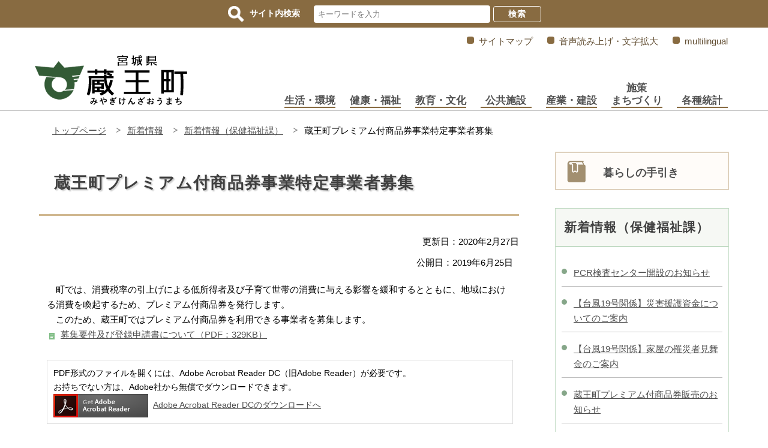

--- FILE ---
content_type: text/html
request_url: https://town.zao.miyagi.jp/news/shinchaku_hoken/new2564.html
body_size: 15884
content:
<?xml version="1.0" encoding="UTF-8"?>
<!DOCTYPE html PUBLIC "-//W3C//DTD XHTML 1.0 Transitional//EN" "http://www.w3.org/TR/xhtml1/DTD/xhtml1-transitional.dtd">
<html lang="ja" xml:lang="ja" xmlns:og="http://ogp.me/ns#" xmlns="http://www.w3.org/1999/xhtml">
<head>
<meta http-equiv="content-type" content="text/html; charset=UTF-8" />
<meta http-equiv="content-language" content="ja" />
<meta http-equiv="Content-Style-Type" content="text/css" />
<meta http-equiv="Content-Script-Type" content="text/javascript" />
<meta name="Author" content="Zao Town" />
<meta name="keywords" content="各課からのお知らせ,保健福祉課からのお知らせ" />

<link rel="stylesheet" type="text/css" media="all" href="/css/style.wysiwyg.css" />
<link rel="stylesheet" type="text/css" media="all" href="/css/style.tableconverter.css" />
<script type="text/javascript" src="/js/jquery-1.8.2.min.js" charset="UTF-8"></script>

<meta name="viewport" content="width=device-width, initial-scale=1.0" />
<link rel="stylesheet" type="text/css" media="all" href="/css/zao_style.wysiwyg.css" />
<link rel="stylesheet" type="text/css" media="all" href="/css/zao_style.tableconverter.css" />
<link rel="stylesheet" type="text/css" media="all" href="/css/zao_style_base.css" />
<link rel="stylesheet" type="text/css" media="all" href="/css/zao_style_main.css" />
<link rel="stylesheet" type="text/css" media="print" href="/css/style_print.css" />

<title>蔵王町プレミアム付商品券事業特定事業者募集 　蔵王町ホームページ</title>
<script type="text/javascript" src="/js/3.3.1.jquery.min.js"></script>
<script type="text/javascript" src="/js/jquery.js"></script>
<script type="text/javascript" src="/js/jquery.cookie.js"></script>
<script type="text/javascript" src="/js/mymenu.js"></script>
<script type="text/javascript" src="/js/mymenu2.js"></script>
<script type="text/javascript" src="/js/newstab.js"></script>
<script type="text/javascript" src="/js/jquery.zoomsight-launch.js"></script>
<script type="text/javascript" src="/js/toggle.pagetop.js"></script>
<script type="text/javascript" src="/js/cms.googlemap.js"></script>
<script src="/js/jquery.bxslider.js"></script>
<script src="/js/bxslider_initialize.js"></script>
<!-- Global site tag (gtag.js) - Google Analytics -->
<script async="" src="https://www.google-analytics.com/analytics.js"></script>
<script src="/js/analyticscode.js" type="text/javascript" charset="UTF-8"></script>
<!-- Google tag (gtag.js) -->
<script async="" src="https://www.googletagmanager.com/gtag/js?id=G-8J9LGPR1QF"></script>
<script>
// <![CDATA[
  window.dataLayer = window.dataLayer || [];
  function gtag(){dataLayer.push(arguments);}
  gtag('js', new Date());

  gtag('config', 'G-8J9LGPR1QF');
// ]]>
</script>
<link rel="stylesheet" href="/css/jquery.bxslider.css" />
<link rel="stylesheet" href="/css/jquery.bxslider_mini.css" />





<script type="text/javascript" src="/js/gnavi.js" charset="Shift_JIS"></script>
<!-- google-analytics -->
<meta property="og:title" content="蔵王町プレミアム付商品券事業特定事業者募集 " />
<meta property="og:type" content="article" />
<meta property="og:url" content="http://www.town.zao.miyagi.jp/news/shinchaku_hoken/new2564.html" />
<meta property="og:image" content="" />
<meta property="og:description" content="" />
</head>
<body id="base">

<!-- scs_jyogai_start -->
<noscript>
<p class="jsmessage">蔵王町ホームページではJavaScriptを使用しています。JavaScriptの使用を有効にしていない場合は、一部の機能が正確に動作しない恐れがあります。<br />お手数ですがJavaScriptの使用を有効にしてください。</p>
</noscript>
<div class="blockjump"><a name="PTOP" id="PTOP"><img src="/images/spacer.gif" alt="このページの先頭です" width="1" height="1" /></a><img src="/images/spacer.gif" alt="サイトメニューここから" width="1" height="1" /></div>
<div id="blockskip">
<script type="text/javascript">
// <![CDATA[
$(function(){
	$("#blockskip a").focus(function(){
		$(this).parent()
			.animate(
				{
					height: '1.5em'
				},{
					duration: 'fast'
				}
			)
			.addClass("show");
	});
	$("#blockskip a")
		.blur(function(){
		$(this).parent()
			.animate(
				{
					height: '1px'
				},{
					duration: 'fast',
					complete: function(){
						$(this).removeClass("show");
					}
				}
			)
	});
});
// ]]>
</script>
<a href="#CONT">このページの本文へ移動</a>
</div>
<div id="base_all">
<!-- ▼ヘッダーここから▼ -->
<div id="header">
<!-- ▽サイト内検索▽ -->
<div class="search">
<p><img src="/images/search.png" width="26" height="26" alt="検索" /><span>サイト内検索</span></p>
<div class="searchbox">
<form action="/search.html">
<input type="hidden" name="cx" value="011207522078513921478:ljb3ieh7rkm" />
<input type="hidden" name="ie" value="UTF-8" />
<input type="text" name="q" placeholder="キーワードを入力" class="rc-box" />
<input type="submit" name="sa" value="検索" class="rc-button" />
</form>
</div>
</div>
<!-- △サイト内検索△ -->
<!-- ▽ヘッダー本体▽ -->
<div class="h-wrap">
<!--▽メニュー▽-->
<div id="info-pc">
<ul>
	<li><a href="/sitemap.html">サイトマップ</a></li>
	<li><a href="https://www.zoomsight-sv2.jp/ZAO/controller/index.html#https://www.town.zao.miyagi.jp/">音声読み上げ・文字拡大</a></li>
	<li><a href="/multilingual.html">multilingual</a></li>
</ul>
</div><!-- /div info-pc -->
<div id="info-sp"><!-- スマホ用メニュー・グローバルナビ -->
<div class="navtoggle">
<span></span>
<span></span>
<span></span>
<span>メニュー</span>
</div><!-- /div navtoggle -->
<div class="spmenu">
<ul>
	<li><a href="/kurashi_guide/seikatsu_kankyo/index.html">生活・環境</a></li>
	<li><a href="/kurashi_guide/kenkou_fukushi/index.html">健康・福祉</a></li>
	<li><a href="/kurashi_guide/kyoiku_bunka/index.html">教育・文化</a></li>
	<li><a href="/kurashi_guide/koukyoushisetsu/index.html">公共施設</a></li>
	<li><a href="/kurashi_guide/sangyo_kensetsu/index.html">産業・建設</a></li>
	<li><a href="/kurashi_guide/shisaku_machi/index.html">施策・まちづくり</a></li>
	<li><a href="/kurashi_guide/gikai_senkyo/index.html">議会・選挙・その他行政</a></li>
	<li><a href="/kurashi_guide/toukei/index.html">各種統計</a></li>
	<li><a href="/section/index.html">各課からのお知らせ</a></li>
	<li><a href="/sitemap.html">サイトマップ</a></li>
	<li><a href="/multilingual.html">multilingual</a></li>
</ul>
</div><!-- /div spmenu -->
</div><!-- /div info-sp -->
<!-- △メニュー△ -->
<!--▽タイトル・グローバルナビ▽-->
<div id="h-main">
<!-- ▽町章・町名エリア開始▽ -->
<div id="h-logo">
	<h1><a href="/index.html"><img src="/images/logo.png" width="254" height="85" alt="宮城県蔵王町　ロゴ" /></a></h1>
</div>
<div id="h-logo-sp"><!-- スマホサイズ -->
	<a href="/index.html"><img src="/images/logo-s.png" width="250" height="55" alt="宮城県蔵王町　スマートフォンロゴ" /></a>
</div>
<!-- △町章・町名エリア終了△ -->
<!-- ▽グローバルナビ開始▽ -->
<div id="g-nav">
<ul>
	<li><a href="/kurashi_guide/seikatsu_kankyo/index.html">生活・環境</a></li>
	<li><a href="/kurashi_guide/kenkou_fukushi/index.html">健康・福祉</a></li>
	<li><a href="/kurashi_guide/kyoiku_bunka/index.html">教育・文化</a></li>
	<li><a href="/kurashi_guide/koukyoushisetsu/index.html">公共施設</a></li>
	<li><a href="/kurashi_guide/sangyo_kensetsu/index.html">産業・建設</a></li>
	<li><a href="/kurashi_guide/shisaku_machi/index.html">施策<br />まちづくり</a></li>
	<li><a href="/kurashi_guide/toukei/index.html">各種統計</a></li>
</ul>
</div>
<!-- △グローバルナビ終了△ -->
</div><!-- /div h-main -->
<!--△タイトル・グローバルナビ△-->
</div>
<!-- △ヘッダー本体△ -->
<!--▽パンくずナビ▽-->
<div class="pk-box">
	<div class="pk-list">
		<ul>
			<li><a href="/index.html">トップページ</a></li>
<li><a href="../index.html">新着情報</a></li>
<li><a href="./index.html">新着情報（保健福祉課）</a></li>
<li class="pk-thispage">蔵王町プレミアム付商品券事業特定事業者募集 </li>

		</ul>
	</div><!-- pk-list -->
</div><!-- pk-box -->
<!--△パンくずナビ△-->
</div><!-- /div header -->
<!-- ▲ヘッダーここまで▲ -->
<div class="guidance"><img src="/images/spacer.gif" alt="サイトメニューここまで" width="1" height="1" /></div>
<hr />
<div id="wrap">
<div class="guidance"><a name="CONT" id="CONT"><img src="/images/spacer.gif" alt="本文ここから" width="1" height="1" /></a></div>
<!-- ▼サブナビゲーションここから▼ -->
<div id="side">
<div id="localnavi">
<div class="guidance"><img alt="サブナビゲーションここから" height="1" src="/images/spacer.gif" width="1" /></div>
<div class="lnv"><!-- 暮らしの手引きバナー --><a href="/kurashi/index.html">
<img src="/images/lnv-tebiki.gif" width="48" height="36" alt="暮らしの手引きバナー" /><span>暮らしの手引き</span></a>
</div>
<!-- ▽サブナビゲーション▽ -->

<div id="losubnavi">
<div class="lsnavi"><h2><span>新着情報（保健福祉課）</span></h2></div>
<ul>
<li><a href="/news/shinchaku_hoken/kensa20220202.html">PCR検査センター開設のお知らせ</a></li>
<li><a href="/news/shinchaku_hoken/new2655.html">【台風19号関係】災害援護資金についてのご案内</a></li>
<li><a href="/news/shinchaku_hoken/new2654.html">【台風19号関係】家屋の罹災者見舞金のご案内</a></li>
<li><a href="/news/shinchaku_hoken/premium2.html">蔵王町プレミアム付商品券販売のお知らせ</a></li>
<li><a href="/news/shinchaku_hoken/new2615.html">蔵王町プレミアム付商品券事業 取扱い参加店について</a></li>
<li><a href="/news/shinchaku_hoken/new2574.html">8月2日 蔵王町認知症予防講演会の開催</a></li>
<li>蔵王町プレミアム付商品券事業特定事業者募集 </li>
<li><a href="/news/shinchaku_hoken/new2490.html">【介護】特定事業所集中減算に係る届出 </a></li>
<li><a href="/news/shinchaku_hoken/new2467.html">蔵王町地域福祉計画（案）に対する意見募集</a></li>
<li><a href="/news/shinchaku_hoken/hofuku1.html">介護保険関係お知らせ（事業者向け）</a></li>
<li><a href="/news/shinchaku_hoken/new2401.html">【介護】訪問介護の回数が多いケアプランの届出</a></li>
<li><a href="/news/shinchaku_hoken/new2379.html">【介護】総合事業の単価改定について</a></li>
<li><a href="/news/shinchaku_hoken/new2366.html">【介護】総合事業の日割り請求について</a></li>
<li><a href="/news/shinchaku_hoken/new2284.html"> 【介護】ケアマネジメントに関する基本方針</a></li>
<li><a href="/news/shinchaku_hoken/new2264.html">【介護】平成30年度からの総合事業について</a></li>
<li><a href="/news/shinchaku_hoken/new2260.html">【介護】地域密着型サービス事業者等の加算届出書類の提出</a></li>
</ul>
</div>
<!-- △サブナビゲーション△ -->

<!-- △このページを見ている人はこんなページも見ています△ -->
<!-- ▽サイドボタン▽ -->
<div id="banner01"><a href="/mitsukaranaitoki.html">情報が見つからないときは</a></div>
<div id="banner02"><a href="/section/index.html">役場組織一覧から探す</a></div>
<!-- △サイドボタン△ -->
<!-- ▽お気に入り▽ -->
<div id="lobookmark"><!-- お気に入り -->
<div class="bookmark-title clearfix">
<span>お気に入り</span>
<p><a href="/okiniiri.html">編集</a></p>
</div>
<div id="tmp_mymenu">
<div id="tmp_mymenu_cnt">
<div id="tmp_mymenu_list">
<p>マイメニューの機能は、JavaScriptが無効なため使用できません。ご利用になるには、JavaScriptを有効にしてください。</p>
</div>
<div id="tmp_mymenu_status"></div>
</div>
</div>
</div>
<!-- △お気に入り△ -->

<div class="guidance"><img src="/images/spacer.gif" alt="サブナビゲーションここまで" width="1" height="1" /></div>
</div><!-- /div localnavi -->
</div><!-- /div side -->

<!-- scs_jyogai_end -->
<!-- ▼メインコンテンツここから▼ -->
<div id="main">



<div class="h1bg"><div><h1>蔵王町プレミアム付商品券事業特定事業者募集 </h1></div></div>




<div class="update clearfix"><p>更新日：2020年2月27日</p></div>




<div class="wysiwyg_wp"><p style="text-align: right">公開日：2019年6月25日</p></div>
<div class="wysiwyg_wp"><p>　町では、消費税率の引上げによる低所得者及び子育て世帯の消費に与える影響を緩和するとともに、地域における消費を喚起するため、プレミアム付商品券を発行します。<br />　このため、蔵王町ではプレミアム付商品券を利用できる事業者を募集します。<br /><img class="img-guidance" width="1" height="1" alt="ダウンロードのリンク　新規ウインドウで開きます。" src="/images/spacer.gif" /><a href="new2564.files/pre_yoko.pdf" class="resourceLink newWindow" target="_blank">募集要件及び登録申請書について（PDF：329KB）</a></p></div>






<!-- scs_jyogai_start -->
<p class="dladobereader">
PDF形式のファイルを開くには、Adobe Acrobat Reader DC（旧Adobe Reader）が必要です。<br />
お持ちでない方は、Adobe社から無償でダウンロードできます。<br />
<a href="https://get.adobe.com/jp/reader/" target="_blank"><img src="/images/get_adobe_reader.png" alt="Get Adobe Acrobat Reader DC　（新規ウインドウで開きます。）" width="158" height="39" />Adobe Acrobat Reader DCのダウンロードへ</a></p>
<!-- scs_jyogai_end -->




<div class="contact">
<h2>お問い合わせ</h2>

<p class="con-sec">保健福祉課</p>

<p class="con-add">住所：〒989-0892宮城県刈田郡蔵王町大字円田字西浦北10番地</p>
<p class="con-tel">電話：0224-33-2003</p>
<p class="con-fax">FAX：0224-33-2988</p>
<p class="con-mail"><a class="innerLink" href="/toiawase/hofuku.html">メールで問い合わせる</a></p>

</div>


<!-- ▼ページの先頭に戻るここから▼ -->

</div><!-- /div main -->
<div class="page-top clearfix"><a href="#PTOP"><img src="/images/f-ptop.png" width="36" height="38" alt="ページの先頭に戻る" /></a></div>
</div><!-- /div wrap -->
<!-- scs_jyogai_start -->
<hr />
<!-- ▼フッターここから▼ -->
<div class="footer">
<div id="f-box">
<div class="newpara guidance"><img src="/images/spacer.gif" alt="以下フッターです。" width="1" height="1" /></div>
<div id="f-txt">
	<img src="/images/chosho-footer.gif" width="74" height="58" alt="町章" />
	<p>蔵王町役場<br />
	〒989-0892　宮城県刈田郡蔵王町大字円田字西浦北10<br />
	電話：0224-33-2211(代表)　FAX：0224-33-4159<br />
	E-mail：info@town.zao.miyagi.jp</p>
</div><!-- /div f-txt -->
<div id="f-nav">
	<ul>
		<li><a href="/sitemap.html">サイトマップ</a></li>｜
		<li><a href="/files/security_policy.pdf" target="_blank">情報セキュリティポリシー</a></li>｜
		<li><a href="/link/index.html">リンク集</a></li>
	</ul>
	<ul>
		<li><a href="/reiki_int/reiki_menu.html">例規集</a></li>｜
		<li><a href="/section/oshirase/yakuba/soshiki-gyomu.html">組織・業務</a></li>｜
		<li><a href="/section/oshirase/yakuba/chosha.html">庁内配置図</a></li>｜
		<li><a href="/section/oshirase/town_info/jinko-access.html">アクセスマップ</a></li>
	</ul>
</div><!-- /div f-nav -->
</div><!-- /div f-box -->
<div id="copy"><p>Copyright(C) TOWN ZAO. All rights reserved.</p></div>
</div><!-- footer -->
<!-- ▲フッターここまで▲ -->
</div><!-- /div base_all -->
<!-- scs_jyogai_end -->

</body>
</html>

--- FILE ---
content_type: text/css
request_url: https://town.zao.miyagi.jp/css/style.wysiwyg.css
body_size: 3275
content:
@charset "utf-8";

/*
 --------------------------------------------------------------------
4Uweb／CMS WYSIWYGエディタ用スタイルシート。
フォントの色
クラス名称は、template-text-color.xml の「cssColor」と合わせてください。
 --------------------------------------------------------------------
 【編集履歴】
 ・2009-05-10 新規作成
 ・2011-12-12 強調タグ用の色を追加。
 ・2017-09-08 大見出し白字用の文字色を追加。
 ・2017-12-07 03-19用調整スタイルを追加。
 -------------------------------------------------------------------- */

/**
 * 色の設定
 */
.text-color-red {
	color: #990000;
	font-weight: bold;
}

.text-color-yellow {
	color: #FFFF00;
	font-weight: bold;
}

.text-color-green {
	color: #008000;
	font-weight: bold;
}

.text-color-blue {
	color: #1A4488;
	font-weight: bold;
}

.text-color-aqua {
	color: #AFDFE4;
	font-weight: bold;
}
/* 中見出し */
.h2bg .text-color-red, 
.h2bg .text-color-yellow, 
.h2bg .text-color-green, 
.h2bg .text-color-blue, 
.h2bg .text-color-aqua {
	    color: #FFFFFF;
}
/**
 * 強調用タグの色設定
 */
.text-color-red {
	color: #990000;
}

.text-color-yellow {
	color: #FFFF00;
}

.text-color-green {
	color: #008000;
}

.text-color-blue {
	color: #1A4488;
}

.text-color-aqua {
	color: #AFDFE4;
}

/**
 * 整列の設定
 */
.text-right {
	text-align: right;
}

.text-left {
	text-align: left;
}

.text-center {
	text-align: center;
}
/* 03-19用
============================== */
/* Floatのクリア */
.wysiwyg_wp hr.ClearFloat {
    display: block;
    clear: both;
    border: none;
}
/* 文章中のリンク */
.wysiwyg_wp a.externalLink {
    padding: 0 10px 2px 23px;
    background-image: url(/images/c_icon_outlink.png);
    background-repeat: no-repeat;
    background-position: 0 0.32em;
}
.wysiwyg_wp .img-only a.externalLink, 
.wysiwyg_wp .img-left a.externalLink, 
.wysiwyg_wp .img-center a.externalLink, 
.wysiwyg_wp .img-right a.externalLink {
    padding: 0 0 2px 0;
    background-image: none;
}
.wysiwyg_wp a.resourceLink {
    padding: 0 10px 2px 23px;
    background-image: url(/images/c_icon_filelink.gif);
    background-repeat: no-repeat;
    background-position: 0 0;
}
/* 文章中の画像リンク */
.wysiwyg_wp a.resourceLink img {
    margin: 0 0 0 -23px;
}

/* 画像パーツ
============================== */
/*wysiwyg　パーツ共通*/
.img-center {
	padding-bottom: 0.25em;
	text-align: center;
/* 	font-size: 94%; */
	color: #202020;
	display: table;
	width: 160px /* minimum width; */;
	margin: 0 auto;
}
.img-left {
	float: left;
	margin: 8px 10px 5px 0;
	color: #202020;
	text-align: center;
	margin-left: 5px;
	display: table;
	width: 160px /* minimum width */;
}
.img-right {
	float: right;
	padding-bottom: 0.25em;
	padding-right: 8px;
	padding-left: 5px;
	color: #222222;
	text-align: center;
	margin-left: 5px;
	display: table;
	width: 160px /* minimum width */;
}
/*wysiwyg専用*/
.wysiwyg_wp {
    clear: both;
    overflow: hidden;
}
.wysiwyg_wp .img-only {
    text-align: left;
}
.wysiwyg_wp .img-only img {
    margin-bottom: 0.25em;
    margin-left: 5px;
    display: block;
} 
.wysiwyg_wp .img-right img {
    margin: 1em 10px 5px 10px;
    padding: 0;
}

.wysiwyg_wp .img-left span {
    margin: 0 10px 5px 0;
    display: block;
}


--- FILE ---
content_type: text/css
request_url: https://town.zao.miyagi.jp/css/style.tableconverter.css
body_size: 2271
content:
@charset "utf-8";

/*
 --------------------------------------------------------------------
 4Uweb／CMS 表取り込み・表編集用スタイルシート。

 更新日：2010-08-02
 --------------------------------------------------------------------
 【編集履歴】
 ・2009-05-25 新規作成
 ・2010-08-02 背景色用のスタイルを追加。
 
 -------------------------------------------------------------------- */

/**
 * 背景色を設定
 */
table th.table-color, 
td.table-color {
}

/**
 * フォントを設定
 */
table th.table-font, 
td.table-font {
}

/**
 * 上詰め
 */
table th.top, td.top {
	vertical-align: top !important;
}

/**
 * 下詰め
 */
table th.bottom, td.bottom {
	vertical-align: bottom !important;
}

/**
 * 左詰め
 */
table th.left, td.left {
	text-align: left !important;
}

/**
 * 右詰め
 */
table th.right, td.right {
	text-align: right !important;
}

/**
 * 中央揃え
 */
table th.center, td.center {
	text-align: center !important;
}

/**
 * WYSIWYG用の背景色-赤
 */
table th.tbl-bgcolor-red, td.tbl-bgcolor-red {
	background-color: #FFCCFF !important;
}

/**
 * WYSIWYG用の背景色-黄
 */
table th.tbl-bgcolor-yellow, td.tbl-bgcolor-yellow {
	background-color: #FFFFCC !important;
}

/**
 * WYSIWYG用の背景色-緑
 */
table th.tbl-bgcolor-green, td.tbl-bgcolor-green {
	background-color: #CCFFCC !important;
}

/**
 * WYSIWYG用の背景色-青
 */
table th.tbl-bgcolor-blue, td.tbl-bgcolor-blue {
	background-color: #CCFFFF !important;
}

/**
 * WYSIWYG用の背景色-灰
 */
table th.tbl-bgcolor-gray, td.tbl-bgcolor-gray {
	background-color: #CCCCCC !important;
}
/* ------------------------------テーブルのスタイル設定----------------------------- */
/* テーブルタグに設定されているクラス */
/* table_data wisiwyg */
table {
	margin: 0.2em 5px 0.2em 10px;
	padding: 0;
	border-collapse: collapse;
	font-size: 90%;
	line-height: 1.5;
}
table caption {
  margin: 0 0 0 0;
  padding: 15px 0px 10px 0;
  font-weight: bold;
  text-align: left;
  line-height: 1;
}

table td {
  padding: 5px;
  border: 1px #CCCCCC solid;
}

table td {
  background-color: #ffffff;
}

caption {
  color: #222222;
}

table p {
  margin: 0;
  padding: 0;
  font-size: 100%;
}
table th {
    margin: 0;
    padding: 4px;
    border: 1px solid #C6C6C6;
    background-color: #F5F5F5;
}


--- FILE ---
content_type: text/css
request_url: https://town.zao.miyagi.jp/css/zao_style.wysiwyg.css
body_size: 8373
content:
@charset "utf-8";

/*
 --------------------------------------------------------------------
4Uweb／CMS WYSIWYGエディタ用スタイルシート。
フォントの色
クラス名称は、template-text-color.xml の「cssColor」と合わせてください。
 --------------------------------------------------------------------
 【編集履歴】
 ・2009-05-10 新規作成
 ・2011-12-12 強調タグ用の色を追加。
 ・2017-09-08 大見出し白字用の文字色を追加。
 ・2017-12-07 03-19用調整スタイルを追加。
 -------------------------------------------------------------------- */

/**
 * 色の設定
 */
.text-color-red {
	color: #990000;
	font-weight: bold;
}

.text-color-yellow {
	color: #FFFF00;
	font-weight: bold;
}

.text-color-green {
	color: #008000;
	font-weight: bold;
}

.text-color-blue {
	color: #1A4488;
	font-weight: bold;
}

.text-color-aqua {
	color: #AFDFE4;
	font-weight: bold;
}
/* 中見出し */
.h2bg .text-color-red, 
.h2bg .text-color-yellow, 
.h2bg .text-color-green, 
.h2bg .text-color-blue, 
.h2bg .text-color-aqua {
	    color: #FFFFFF;
}
/**
 * 強調用タグの色設定
 */
.text-color-red {
	color: #990000;
}

.text-color-yellow {
	color: #FFFF00;
}

.text-color-green {
	color: #008000;
}

.text-color-blue {
	color: #1A4488;
}

.text-color-aqua {
	color: #AFDFE4;
}

/**
 * 整列の設定
 */
.text-right {
	text-align: right;
}

.text-left {
	text-align: left;
}

.text-center {
	text-align: center;
}
/* 03-19用
============================== */
/* Floatのクリア */
.wysiwyg_wp hr.ClearFloat {
    display: block;
    clear: both;
    border: none;
}
/* 文章中のリンク */
.wysiwyg_wp a.externalLink {
	clear: both;
	margin: 0;
    padding: 0 0 0 23px;
    background-image: url(../images/outlink.gif);
    background-repeat: no-repeat;
    background-size: 11px 11px;
    background-position: 3px 5px;
}
.wysiwyg_wp .img-only a.externalLink, 
.wysiwyg_wp .img-left a.externalLink, 
.wysiwyg_wp .img-center a.externalLink, 
.wysiwyg_wp .img-right a.externalLink {
    padding: 0 0 2px 0;
    background-image: none;
}
.wysiwyg_wp a.resourceLink {
	clear: both;
	margin: 0 !important;
	margin: 0;
    padding: 0 0 0 23px;
    background-image: url(../images/filelink.gif);
    background-repeat: no-repeat;
    background-size: 11px 11px;
    background-position: 3px 6px;
}
/* 文章中の画像リンク */
.wysiwyg_wp a.resourceLink img {
    margin: 0 0 0 -23px;

}

/* 画像パーツ
============================== */
/*wysiwyg　パーツ共通*/

.img-area:after {
	content: "";
	display: block;
	visibility: hidden;
	clear: both;
	height: 0;
}

@media (min-width: 1210px) {/* 最大幅～ヘッダーが落下する直前 */

#wrap img {
	max-width: 800px;
	height: auto;
}

.img-center {/* 説明文を画像幅よりはみ出させないための設定 */
	display: table;
	padding: 0 0 10px 0;
	margin: 0 auto 0 auto;
	width: 50px;
	min-width: 50px;
	max-width: 790px;
	height: auto;
	text-align: center;
	line-height: 1.3;
	overflow-wrap: break-word;
	word-break: break-all;
}
.img-left {
	display: table;
	padding: 0 0 10px 0;
	margin: 0 0 0 13px;
	width: 50px;
	min-width: 50px;
	max-width: 790px;
	height: auto;
	text-align: center;
	line-height: 1.3;
	float: left;
	overflow-wrap: break-word;
	word-break: break-all;
}
.img-right {
	display: table;
	padding: 0 0 10px 0;
	margin: 0 13px 0 13px;
	width: 50px;
	min-width: 50px;
	max-width: 790px;
	height: auto;
	text-align: center;
	line-height: 1.3;
	float: right;
	overflow-wrap: break-word;
	word-break: break-all;
}
.wysiwyg_wp p.img-only {
	display: table;
	padding: 0 0 10px 0;
	margin: 0 0 0 13px;
	width: 50px;
	min-width: 50px;
	max-width: 790px;
	height: auto;
	text-align: center;
	line-height: 1.3;
	overflow-wrap: break-word;
	word-break: break-all;
}
p.img-only::after {
	clear: both;
}
/*wysiwyg専用画像設定*/
.wysiwyg_wp p.img-only img {
    margin: 0;
    display: inline-block;
}
.wysiwyg_wp p.img-only span {
	padding: 0;
	margin: 0;
	font-size: 100%;
	font-weight: normal;
}
p.img-only span a {
	padding: 0;
	margin: 0;
	font-size: 100%;
	font-weight: normal;
}
.wysiwyg_wp p.img-right img {
	padding: 10px 0 0 0;
	margin: 0;
}
.wysiwyg_wp p.img-right span {
	padding: 0;
	margin: 0;
	font-size: 100%;
	font-weight: normal;
}
.wysiwyg_wp p.img-right span a {
	padding: 0;
	margin: 0;
	font-size: 100%;
	font-weight: normal;
}
.wysiwyg_wp p.img-left img {
	padding: 10px 0 0 0;
	margin: 0 10px 0 0;
}
.wysiwyg_wp p.img-left span {
	padding: 0;
	margin: 0;
	font-size: 100%;
	font-weight: normal;
}
.wysiwyg_wp p.img-left span a {
	padding: 0;
	margin: 0;
	font-size: 100%;
	font-weight: normal;
}
}

@media (max-width: 1209px) and (min-width: 901px) {/* ヘッダー落下幅以下～スマホサイズ直前 */

#wrap img {
	max-width: 610px;
	height: auto;
}
.img-center {/* 説明文を画像幅よりはみ出させないための設定 */
	display: table;
	padding: 0 0 10px 0;
	margin: 0 auto 0 auto;
	width: 50px;
	min-width: 50px;
	height: auto;
	text-align: center;
	line-height: 1.3;
	overflow-wrap: break-word;
	word-break: break-all;
}
.img-left {
	display: table;
	padding: 0 0 10px 0;
	margin: 0 0 0 13px;
	width: 50px;
	min-width: 50px;
	height: auto;
	text-align: center;
	line-height: 1.3;
	float: left;
	overflow-wrap: break-word;
	word-break: break-all;
}
.img-right {
	display: table;
	padding: 0 0 10px 0;
	margin: 0 13px 0 13px;
	width: 50px;
	min-width: 50px;
	height: auto;
	text-align: center;
	line-height: 1.3;
	float: right;
	overflow-wrap: break-word;
	word-break: break-all;
}
.wysiwyg_wp p.img-only {
	display: table;
	padding: 0 0 10px 0;
	margin: 0 0 0 13px;
	width: 50px;
	min-width: 50px;
	height: auto;
	text-align: center;
	line-height: 1.3;
	overflow-wrap: break-word;
	word-break: break-all;
}
p.img-only::after {
	clear: both;
}
/*wysiwyg専用画像設定*/
.wysiwyg_wp p.img-only img {
    margin: 0;
    display: inline-block;
}
.wysiwyg_wp p.img-only span {
	padding: 0;
	margin: 0;
	font-size: 100%;
	font-weight: normal;
}
.wysiwyg_wp p.img-right img {
	padding: 10px 0 0 0;
	margin: 0;
}
.wysiwyg_wp p.img-right span {
	padding: 0;
	margin: 0;
	font-size: 100%;
	font-weight: normal;
}
.wysiwyg_wp p.img-left img {
	padding: 10px 0 0 0;
	margin: 0 10px 0 0;
}
.wysiwyg_wp p.img-left span {
	padding: 0;
	margin: 0;
	font-size: 100%;
	font-weight: normal;
}
}

@media (max-width: 900px) {/* スマホサイズ */

#wrap img {
	max-width: 100% !important;
	height: auto;
}
.img-center {/* 説明文を画像幅よりはみ出させないための設定 */
	display: block;
	padding: 0 0 10px 0;
	margin: 0;
	width: auto;
	max-width: 100%;
	min-width: 50px;
	height: auto;
	text-align: center;
	line-height: 1.3;
	overflow-wrap: break-word;
	word-break: break-all;
}
.img-left {
	display: block !important;
	padding: 0 0 10px 0;
	margin: 0;
	width: auto;
	max-width: 100% !important;
	min-width: 50px;
	height: auto;
	float: none !important;
	text-align: center;
	line-height: 1.3;
	overflow-wrap: break-word;
	word-break: break-all;
}
.img-right {
	display: block;
	padding: 0 0 10px 0;
	margin: 0;
	width: auto;
	max-width: 100%;
	min-width: 50px;
	height: auto;
	float: none !important;
	text-align: center;
	line-height: 1.3;
	overflow-wrap: break-word;
	word-break: break-all;
}
.wysiwyg_wp p.img-only {
	display: block;
	padding: 0 0 10px 0;
	margin: 0;
	width: auto;
	max-width: 100% !important;
	min-width: 50px;
	height: auto;
	float: none !important;
	text-align: center;
	line-height: 1.3;
	overflow-wrap: break-word;
	word-break: break-all;
}
/*wysiwyg専用画像設定*/
.wysiwyg_wp p.img-only img {
    margin: 0;
    display: inline-block;
}
.wysiwyg_wp p.img-only span {
	padding: 0;
	margin: 0;
	font-size: 100%;
	font-weight: normal;
}
.wysiwyg_wp p.img-right img {
	padding: 10px 0 0 0;
	margin: 0;
}
.wysiwyg_wp p.img-right span {
	padding: 0;
	margin: 0;
	font-size: 100%;
	font-weight: normal;
}
.wysiwyg_wp p.img-left img {
	padding: 10px 0 0 0;
	margin: 0 10px 0 0;
}
.wysiwyg_wp p.img-left span {
	padding: 0;
	margin: 0;
	font-size: 100%;
	font-weight: normal;
}
}

.wysiwyg_wp {
    clear: both;
    overflow: hidden;
}


--- FILE ---
content_type: text/css
request_url: https://town.zao.miyagi.jp/css/zao_style.tableconverter.css
body_size: 4532
content:
@charset "utf-8";

/*
 --------------------------------------------------------------------
 4Uweb／CMS 表取り込み・表編集用スタイルシート。

 更新日：2010-08-02
 --------------------------------------------------------------------
 【編集履歴】
 ・2009-05-25 新規作成
 ・2010-08-02 背景色用のスタイルを追加。
 
 -------------------------------------------------------------------- */

/**
 * 背景色を設定
 */
table th.table-color, 
td.table-color {
}

/**
 * フォントを設定
 */
table th.table-font, 
td.table-font {
}

/**
 * 上詰め
 */
table th.top, td.top {
	vertical-align: top !important;
}

/**
 * 下詰め
 */
table th.bottom, td.bottom {
	vertical-align: bottom !important;
}

/**
 * 左詰め
 */
table th.left, td.left {
	text-align: left !important;
}

/**
 * 右詰め
 */
table th.right, td.right {
	text-align: right !important;
}

/**
 * 中央揃え
 */
table th.center, td.center {
	text-align: center !important;
}

/**
 * WYSIWYG用の背景色-赤
 */
table th.tbl-bgcolor-red, td.tbl-bgcolor-red {
	background-color: #FFCCFF !important;
}

/**
 * WYSIWYG用の背景色-黄
 */
table th.tbl-bgcolor-yellow, td.tbl-bgcolor-yellow {
	background-color: #FFFFCC !important;
}

/**
 * WYSIWYG用の背景色-緑
 */
table th.tbl-bgcolor-green, td.tbl-bgcolor-green {
	background-color: #CCFFCC !important;
}

/**
 * WYSIWYG用の背景色-青
 */
table th.tbl-bgcolor-blue, td.tbl-bgcolor-blue {
	background-color: #CCFFFF !important;
}

/**
 * WYSIWYG用の背景色-灰
 */
table th.tbl-bgcolor-gray, td.tbl-bgcolor-gray {
	background-color: #CCCCCC !important;
}
/* ------------------------------テーブルのスタイル設定----------------------------- */
/* テーブルタグに設定されているクラス */
/* table_data wisiwyg */
table {
	margin: 0.2em 5px 0.2em 10px;
	padding: 0;
	border-collapse: collapse;
  border: 1px solid #c6c6c6;
	font-size: 100%;
	line-height: 1.5;
}
table caption {
  margin: 0 0 3px 5px;
  padding: 15px 0px 0 0;
  font-weight: bold;
  text-align: left;
  line-height: 1.5;
}

caption {
  color: #303030;
}

table th {
  margin: 0;
  padding: 4px;
  border: 1px solid #C6C6C6;
  font-size: 95%;
  color: #303030;
  background-color: #f2f6f0;
}

table td {
  margin: 0;
  padding: 4px;
  border: 1px solid #c6c6c6;
  font-size: 95%;
  color: #303030;
  background-color: #ffffff;
}

table p {
  margin: 0;
  padding: 0;
  font-size: 95%;
  line-height: 1.5;
  background-color: transparent;
}

table td ul {
  background-color: transparent;
  padding: 0 !important;
  margin: 0 0 0 5px !important;
  color: #303030 !important;
  line-height: 1.5;
}

table td ul li {
  font-size: 95%;
  background-color: transparent;
  color: #303030;
  line-height: 1.5;
  margin: 0 !important;
  padding: 0 0 0 18px !important;
  background-image: url(../images/ul.gif) !important;
  background-repeat: no-repeat !important;
  background-size: 9px 9px !important;
  background-position: 1px 0.4rem !important;
  list-style-position: outside !important;
}

table td ol {
  background-color: transparent;
  padding: 0 !important;
  margin: 0 0 0 23px !important;
  color: #303030 !important;
  line-height: 1.5;
}

table td ol li {
  font-size: 95%;
  background-color: transparent;
  color: #303030;
  line-height: 1.5;
  padding: 0;
  margin: 0;
  list-style-position: outside;
}

table td a.innerLink {/* 表内の内部リンク */
  margin: 0;
  padding: 0;
  font-size: 95%;
}

table td a.externalLink{/* 表内の外部リンク */
  margin: 0 !important;
  padding: 0 0 0 18px !important;
  background-image: url(../images/outlink.gif) !important;
  background-repeat: no-repeat !important;
  background-size: 11px 11px !important;
  background-position: 2px 0.3em !important;
  font-size: 95%;
}

table td ul.linkjump {/* 表内のページ内リンクのul設定 */
  list-style: none;
  margin: 0 0 0 5px !important;
  padding: 0 !important;
}

table td ul.linkjump li {/* 表内のページ内リンクのli設定 */
  display: inline-block !important;
  margin: 0 !important;
  padding: 0 0 0 18px !important;
  background-image: url(../images/linkjump.gif) !important;
  background-repeat: no-repeat !important;
  background-size: 11px 11px !important;
  background-position: 2px 0.3rem !important;
  font-size: 95%;
}

table td dt {
  background-color: transparent;
  font-size: 95%;
  font-weight: bold;
  color: #505050;
}
table td dd {
  background-color: transparent;
  font-size: 95%;
  margin-inline-start: 10px;
}


--- FILE ---
content_type: text/css
request_url: https://town.zao.miyagi.jp/css/zao_style_base.css
body_size: 23473
content:
@charset "UTF-8";

/* ============================================================================================================== */
/* スタイル */
/* ============================================================================================================== */
/* reset============================== */
* { margin: 0; padding: 0;}
ul { list-style: none;}
img { height: auto;}
img { -ms-interpolation-mode: bicubic; }
hr { display: none;}
.txtno-display {
    padding: 0;
    margin: 0;
}
.txtno-display img {
    position: absolute;
}
/* ==================================================
コンテンツ大枠
================================================== */

html {
    padding: 0;
    margin: 0;
    width: 100%;
    height: 100%;
}
body {
    font-size: 95%;
    font-weight: normal;
    font-family: "メイリオ", Meiryo, "小塚ゴシック Pro", Avenir, Verdana, Arial, "ヒラギノ角ゴ ProN W3", "Hiragino Kaku Gothic ProN", "Hiragino Kaku Gothic Pro", sans-serif;
    line-height: 1.7;
    border: 0;
    padding: 0;
    margin: 0;
    width: 100%;
    height: 100%;
}

/* 全領域 */
@media (min-width: 1175px) {/* 最大幅～ヘッダーが落下する直前 */
#base_all {
    min-height: 100%;
    padding: 0;
    margin: 0;
    position: relative;
    word-wrap: break-word;
    overflow-wrap: break-word;
}
}
@media (max-width: 1174px) and (min-width: 901px) {/* ヘッダー落下幅以下～スマホサイズ直前 */
#base_all {
    min-height: 100%;
    position: relative;
    word-wrap: break-word;
    overflow-wrap: break-word;
}
}
@media (max-width: 900px) {/* スマホサイズ */
#base_all {
   min-height: 100%;
    position: relative;
    word-wrap: break-word;
    overflow-wrap: break-word;
}
}
/* ヘッダー領域 */

@media (min-width: 1210px) {/* 最大幅～ヘッダーが落下する直前 */

.h-wrap {
    padding: 0;
    margin: 0 auto;
    width: 1185px;
}
}

@media (max-width: 1209px) and (min-width: 901px) {/* ヘッダー落下幅以下～スマホサイズ直前 */

.h-wrap {
    padding: 0;
    margin: 0 auto;
    width: 940px;
}
}

@media (max-width: 900px) {/* スマホサイズ */

.h-wrap {
    padding: 0;
    margin: 0 auto;
    width: 100%;
}
}

/* 本体エリア */
@media (min-width: 1210px) {/* 最大幅～ヘッダーが落下する直前 */
#wrap {
    padding: 20px 20px 0 20px;
    margin: 0 auto;
    max-width: 1150px;
    min-width: 1150px;
    min-height: 600px;
    overflow: visible;
}
}
@media (max-width: 1209px) and (min-width: 901px) {/* ヘッダー落下幅以下～スマホサイズ直前 */
#wrap {
    padding: 20px 0 0 5px;
    margin: 0 auto;
    width: 940px;
    min-height: 600px;
    overflow: visible;
}
}
@media (max-width: 900px) {/* スマホサイズ */
#wrap {
    padding: 20px 5px 0 5px;
    margin: 0 auto;
    width: 97%;
    min-height: 600px;
    overflow: visible;
}
}

/* メインコンテンツ */
@media (min-width: 1210px) {/* 最大幅～ヘッダーが落下する直前 */
#main {
    background: #FFF;
    padding: 0;
    margin: 0;
    width: 800px;
    min-width: 760px;
    float: left;
}
}
@media (max-width: 1209px) and (min-width: 901px) {/* ヘッダー落下幅以下～スマホサイズ直前 */
#main {
    background: #FFF;
    padding: 0;
    margin: 0;
    width: 610px;
    min-width: 610px;
    float: left;
}
}
@media (max-width: 900px) {/* スマホサイズ */
#main {
    background: #FFF;
    padding: 0;
    margin: 0;
    width: 100%;
}
}

/* メインコンテンツ（サブナビなし） */
.nosub #main {
    clear: both;
    margin: 20px 0 0 0;
    padding: 0;
    /* text-align: left; */
    color: #0A2530;
    width: 100%;
    _height: 1%;
}

/* サイドナビエリア */
@media (min-width: 1210px) {/* 最大幅～ヘッダーが落下する直前 */

div#side {/* ナビエリアの全体幅設定 */
    padding: 0;
    margin: 0;
    width: 320px;
    min-width: 320px;
    float: right;
}
}

@media (max-width: 1209px) and (min-width: 901px) {/* ヘッダー落下幅以下～スマホサイズ直前 */

div#side {/* ナビエリアの全体幅設定 */
    padding: 0;
    margin: 0;
    width: auto;
    max-width: 320px;
    min-width: 150px;
    float: right;
}
}

@media (max-width: 900px) {/* スマホサイズ */

div#side {/* ナビエリアの全体幅設定 */
    /* padding: 0;
    margin: 30px 0 0 0;
    width: 100%; */
    display: none;
}
}

/* インデックス・コンテンツの広告エリア */
@media (min-width: 1210px) {/* 最大幅～ヘッダーが落下する直前 */

#c-ad-area {
    clear: both;
    display: flex;
    align-items: flex-start;
    justify-content: center;
    padding: 0;
    margin: 0;
    width: 100%;
    min-width: 945px;
    overflow: visible;
    overflow: hidden;
    background: #f8f6f3;
}
}
@media (max-width: 1209px) and (min-width: 901px) {/* ヘッダー落下幅以下～スマホサイズ直前 */
#c-ad-area {
    clear: both;
    display: flex;
    align-items: flex-start;
    justify-content: center;
    padding: 0;
    margin: 0;
    width: 100%;
    min-width: 945px;
    overflow: visible;
    background: #f8f6f3;
}
}
@media (max-width: 900px) {/* スマホサイズ */
#c-ad-area {
    clear: both;
    display: flex;
    align-items: flex-start;
    justify-content: center;
    padding: 0;
    margin: 0;
    width: 100%;
    overflow: visible;
    background: #f8f6f3;
}
}

/* カレンダーメイン */
@media (min-width: 1210px) {/* 最大幅～ヘッダーが落下する直前 */
.c_main_con {
    background: #FFF;
    padding: 0;
    margin: 0;
    width: 100%;
    min-width: 980px;
}
}
@media (max-width: 1209px) and (min-width: 901px) {/* ヘッダー落下幅以下～スマホサイズ直前 */
.c_main_con {
    background: #FFF;
    padding: 0;
    margin: 0;
    width: 100%;
}
}
@media (max-width: 900px) {/* スマホサイズ */
.c_main_con {
    background: #FFF;
    padding: 0;
    margin: 0;
    width: 100%;
}
}

/* カレンダーインナー */
@media (min-width: 1210px) {/* 最大幅～ヘッダーが落下する直前 */
.c_main {
    background: #FFF;
    padding: 0;
    margin: 0;
    width: auto;
}
}
@media (max-width: 1209px) and (min-width: 901px) {/* ヘッダー落下幅以下～スマホサイズ直前 */
.c_main {
    background: #FFF;
    padding: 0;
    margin: 0;
    width: auto;
}
}
@media (max-width: 900px) {/* スマホサイズ */
.c_main {
    background: #FFF;
    padding: 0;
    margin: 0;
    width: 100%;
}
}


/* ==================================================
ヘッダー
================================================== */

@media (min-width: 901px) {/* 最大幅～スマホサイズ直前 */

#header {
    margin: 0 auto;
    text-align: left;
    letter-spacing: 0.1em;
    width: 100%;
    min-width: 945px;
    display: block;
}
}

@media (max-width: 900px) {/* スマホサイズ */

#header {
    margin: 0 auto;
    text-align: left;
    letter-spacing: 0.1em;
    width: 100%;
    display: block;
}
}

/* 検索エリア */
@media (min-width: 901px) {/* 最大幅～スマホサイズ直前 */

.search {
    margin: 0 auto;/* サーチエリアの中央寄せ */
    padding: 8px;
    background-color: #886b41;
    text-align: center;
    display: block;
}
.search img {
    margin: 0 10px 0 0;
    padding: 0;
    vertical-align: middle;
}
.search p {
    display: inline-block;
    vertical-align: middle;
    margin: 2px;
}
.search p span {
    margin: 0 15px 0 0;
    min-width: 150px;
    font-size: 95%;
    font-weight: 600;
    color: #ffffff;
}
.searchbox {
    display: inline-block;
    vertical-align: middle;
}
.searchbox .rc-box {/* 検索ワード入力エリア */
    border: 0;
    padding: 7px;
    margin:0 auto;
    font-size: 85%;
    color: #505050;
    font-family: "メイリオ", Meiryo, "小塚ゴシック Pro", Avenir, Verdana, Arial, "ヒラギノ角ゴ ProN W3", "Hiragino Kaku Gothic ProN", "Hiragino Kaku Gothic Pro", sans-serif;
    width: 280px;
    -webkit-border-radius: 4px;
    -moz-border-radius: 4px;
    border-radius: 4px;
}
.searchbox .rc-button {/* 検索ボタン */
    border: 0;
    padding: 3px;
    margin:0 auto;
    font-size: 95%;
    font-weight: 600;
    color: #ffffff;
    letter-spacing: 0.1em;
    border: solid 1px #ffffff;
    background-color: #886b41;
    width: 80px;
    -webkit-border-radius: 4px;
    -moz-border-radius: 4px;
    border-radius: 4px;
}
.searchbox .rc-button:hover {
    background-color: #a28f70;
}
}

@media (max-width: 900px) {/* スマホサイズ */

.search {
    display: none;
}
}

/* 広告表示 */
div.gsc-adBlock {
display: none;
height: 0;
border: 0;
}

/* ----インフォメーションエリア---- */
@media (min-width: 901px) {/* 最大幅～スマホサイズ直前 */

div#info-pc {
    border: 0;
    padding: 0;
    margin: 5px 10px;
    font-size: 100%;
    float: right;
    display: inline-block;
}
div#info-pc ul {
    list-style-type: none;
    list-style-position: outside;
    margin: 5px 10px 5px 2px;
}
div#info-pc ul li {
    display: inline-block;
    padding-left: 40px;
    background: url("../images/nav-icon.gif") no-repeat 20px 5px;
}
div#info-pc ul li:hover {
    opacity: 0.8;
}
div#info-pc ul li a {
    color: #614d31;
    text-decoration: none;
}
div#info-sp {/* スマホサイズ時のボックスを非表示にする */
    display: none !important;
}
}

@media (max-width: 900px) {/* スマホサイズ時 */

div#info-pc {/* 通常サイズ時のボックスを非表示にする */
    display: none !important;
}
div#info-sp{/* スマホサイズ時に表示させる */
    display: block !important;
}
div.spmenu {/* ハンバーガーメニューの設定 */
    position: fixed;
    z-index: 2;
    top: 0;
    left: 0;
    background-color: #886b41;
    color: #ffffff;
    font-weight: bold;
    text-align: center;
    transform: translateY(-100%);
    transition: all 0.6s;
    width: 100%;
}
div.spmenu ul {/* メニューのul設定 */
    background-color: #886b41;
    margin: 0 auto;
    padding: 0;
    width: 100%;
}
div.spmenu ul li {/* メニューのli設定 */
    font-size: 110%;
    list-style-type: none;
    list-style-image: none;
    background-image: none;
    padding: 0;
    width: 100%;
    border-bottom: solid 1px #dddddd;
}
div.spmenu ul li:hover {/* メニューのliマウスオーバー設定 */
    background-color: #a28f70;
    transition: 0.2s ease-in-out;
    -webkit-transition: 0.2s ease-in-out;
    -moz-transition: 0.2s ease-in-out;
    -o-transition: 0.2s ease-in-out;
}
div.spmenu ul li:last-child {/* li最後の下線を非表示 */
    padding-bottom: 0;
    border-bottom: none;
}
div.spmenu ul li a {/* メニューのリンク設定 */
    display: block;
    color: #ffffff;
    text-decoration: none;
    padding: 1em 0;
}
div.spmenu.active {/* このクラスをjQueryで付与・削除する */
    transform: translateY(0%);
}

.navtoggle {/* トグル用設定 */
    display: block;
    position: fixed;
    right: 13px;
    top: 12px;
    width: 66px;
    height: 60px;
    cursor: pointer;
    z-index: 3;
    background: #509d5b;
    text-align: center;
}
.navtoggle span {
    display: block;
    position: absolute;/* .navToggleに対して */
    width: 46px;
    border-bottom: solid 4px #fefefe;
    border-radius: 4px;
    -webkit-transition: .35s ease-in-out;
    -moz-transition: .35s ease-in-out;
    transition: .35s ease-in-out;
    left: 10px;
}
.navtoggle span:nth-child(1) {
    top: 9px;
}
.navtoggle span:nth-child(2) {
    top: 18px;
}
.navtoggle span:nth-child(3) {
    top: 27px;
}
.navtoggle span:nth-child(4) {
    border: none;
    width: 54px;
    color: #fefefe;
    font-size: 0.7em;
    font-weight: bold;
    top: 40px;
    left: 6px;
}
.navtoggle.active span:nth-child(1) {/* 最初のspanをマイナス45度に */
    top: 18px;
    left: 10px;
    -webkit-transform: rotate(-45deg);
    -moz-transform: rotate(-45deg);
    transform: rotate(-45deg);
}
.navtoggle.active span:nth-child(2),
.navtoggle.active span:nth-child(3) {/* 2番目と3番目のspanを45度に */
    top: 18px;
    -webkit-transform: rotate(45deg);
    -moz-transform: rotate(45deg);
    transform: rotate(45deg);
}
}

/* ==================================================
グローバルナビ
================================================== */
@media (min-width: 1210px) {/* 最大幅～ヘッダーが落下する直前 */

div#h-main {
    padding: 0;
    margin: 0;
    width: 100%;
    min-width: 1150px;
    min-height: 80px;
    clear: both;
}
}

@media (max-width: 1209px) and (min-width: 901px) {/* ヘッダー落下幅以下～スマホサイズ直前 */

div#h-main {
    padding: 0;
    margin: 0;
    width: 100%;
    min-width: 600px;
    clear: both;
}
}

@media (max-width: 900px) {/* スマホサイズ */
div#h-main {
    padding: 0;
    margin: 0;
    width: auto;
    max-width: 100%;
    clear: both;
}
}

/* タイトル */

@media (min-width: 1210px) {/* 最大幅～ヘッダーが落下する直前 */

div#h-logo {
    border: none;
    padding: 0;
    margin: 0px 10px 5px 10px;
    text-align: left;
    display: inline-block;
}
div#h-logo img {
    padding: 0;
    margin: 0;
}
div#h-logo-sp {
    display: none !important;
}
}

@media (max-width: 1209px) and (min-width: 901px) {/* ヘッダー落下幅以下～スマホサイズ直前 */

div#h-logo {
    border: none;
    padding: 0;
    margin: -30px 10px 0 10px;
    text-align: left;
    display: inline-block;
}
div#h-logo img {
    padding: 0;
    margin: 0;
}
div#h-logo-sp {
    display: none !important;
}
}

@media (max-width: 900px) {/* スマホサイズ */

div#h-logo {
    display: none !important;
}
div#h-logo-sp {
    border: none;
    padding: 10px;
    margin: 0;
    text-align: left;
    display: inline-block !important;
    width: 65%;
    max-width: 250px;
}
div#h-logo-sp a {
    width: 100%;
}
div#h-logo-sp a img {
    width: 100%;
}

div#h-logo img {
    padding: 0;
    margin: 0;
}
}

/* グローバルナビ */

@media (min-width: 1210px) {/* 最大幅～ヘッダーが落下する直前 */

div#g-nav {
    margin: 45px 10px 4px 2px;
    display: inline-block;
    float: right;
}
div#g-nav ul{
    list-style-type: none;
    list-style-image: none;
    list-style-position: outside;
    vertical-align: middle;
    background-image: none;
    padding: 0;
    margin: 0;
}
div#g-nav ul li {
    display: inline-block;
    background-image: none;
    text-align: center;
    vertical-align: bottom;
    line-height: 1.3em;
    font-size: 110%;
    font-weight: 600;
    padding: 0;
    margin: 0 10px;
    border-bottom: solid 2px #886b41;
    width: 85px;
}
div#g-nav ul li a {
    display: block;
    color: #505050;
    text-decoration: none;
    transition: all 0.1s;
}
div#g-nav ul li a:hover {
    color: #4e7c40;
    transform: scale(1.05,1.05);
}
}

@media (max-width: 1209px) and (min-width: 901px) {/* ヘッダー落下幅以下～スマホサイズ直前 */

div#g-nav {
    margin: 5px 2px 4px 2px;
    display: block;
    text-align: center;
}
div#g-nav ul{
    list-style-type: none;
    list-style-image: none;
    list-style-position: outside;
    vertical-align: middle;
    background-image: none;
    padding: 0;
    margin: 0;
}
div#g-nav ul li {
    display: inline-block;
    background-image: none;
    text-align: center;
    vertical-align: bottom;
    line-height: 1.3em;
    font-size: 110%;
    font-weight: 600;
    padding: 0;
    margin: 0 10px;
    border-bottom: solid 2px #886b41;
    width: 85px;
}
div#g-nav ul li a {
    color: #505050;
    text-decoration: none;
    transition: all 0.1s;
}
div#g-nav ul li a:hover {
    color: #4e7c40;
    transform: scale(1.05,1.05);
}
}

@media (max-width: 900px) {/* スマホサイズ */

div#g-nav {
    display: none;
}
}

/*パンくず
============================== */
@media (min-width: 1210px) {/* 最大幅～スマホサイズ直前 */

.pk-box {
    clear: both;
    padding: 0;
    margin: 0;
    width: 100%;
    border-top: solid 1px #bfbfbf;
    text-align: center; 
}
.pk-list {
    padding: 0;
    margin: 0 auto;
    width: 1120px;
    text-align: left; 
}
.pk-list ul {
    padding: 0;
    margin: 20px 0 0 0;
    text-align: left;
    list-style-type: none;
    list-style-position: outside;
    list-style-image: none;
    background-color: transparent;
}
.pk-list ul li {
    display: inline-block;
    padding: 0 24px 0 7px;
    background: url("../images/pk-icon.gif") no-repeat right 7px;
}
.pk-list ul li.pk-thispage {
    padding: 0 0 0 7px;
    background: none;
    border: none;
}
}

@media (max-width: 1209px) and (min-width: 901px) {/* ヘッダー落下幅以下～スマホサイズ直前 */

.pk-box {
    clear: both;
    padding: 0;
    margin: 0;
    width: 100%;
    border-top: solid 1px #bfbfbf;
    text-align: center; 
}
.pk-list {
    padding: 0;
    margin: 0 auto;
    width: 940px;
    text-align: left; 
}
.pk-list ul {
    padding: 0;
    margin: 20px 0 0 0;
    text-align: left;
    list-style-type: none;
    list-style-position: outside;
    list-style-image: none;
    background-color: transparent;
}
.pk-list ul li {
    display: inline-block;
    padding: 0 24px 0 7px;
    background: url("../images/pk-icon.gif") no-repeat right 7px;
}
.pk-list ul li.pk-thispage {
    padding: 0 0 0 7px;
    background: none;
    border: none;
}
}

@media (max-width: 900px) {/* スマホサイズ */

.pk-box {
    clear: both;
    padding: 0;
    margin: 0;
    width: auto;
    max-width: 750px;
    border-top: solid 1px #bfbfbf;
}
.pk-list {
    padding: 0;
    margin: 0 auto;
    text-align: left; 
}
.pk-list ul {
    padding: 0;
    margin: 20px 0 0 0;
    text-align: left;
    list-style-type: none;
    list-style-position: outside;
    list-style-image: none;
    background-color: transparent;
}
.pk-list ul li {
    display: inline-block;
    padding: 0 24px 0 7px;
    background: url("../images/pk-icon.gif") no-repeat right 7px;
}
.pk-list ul li.pk-thispage {
    padding: 0 0 0 7px;
    background: none;
    border: none;
}
}

/* ==================================================
フッター
================================================== */

@media (min-width: 1210px) {/* 最大幅～ヘッダーが落下する直前 */

.footer {/* フッター全体の設定 */
    clear: both;
    padding: 0;
    margin: 0;
    width: 100%;
    min-width: 945px;
    background-color: #ffffff;
    border-top: solid 1px #bfbfbf;
    bottom: 0;
}
.footer div#f-box {/* フッター部分の中央寄せ */
    padding: 0;
    margin: 0 auto;
    max-width: 1120px;
}
.footer div#f-txt {/* 役場データの設定 */
    display: inline-block;
    padding: 10px;
    margin: 0;
    text-align: left;
}
.footer div#f-txt img {/* 町章画像の設定 */
    display: inline-block;
    padding: 0;
    margin: 10px;
    text-align: center;
    vertical-align: top;
}
.footer div#f-txt p {/* 役場データのテキスト設定 */
    margin: 0;
    display: inline-block;
}
.footer div#f-nav {/* ナビリンクの設定 */
    float: right;
    margin: 10px 10px 0 0;
}
.footer div#f-nav ul {
    padding: 0;
    margin: 0;
    text-align: right;
    list-style-type: none;
    list-style-image: none;
    background-color: transparent;
}
.footer div#f-nav ul li {
    background-image: none;
    display: inline-block;
    padding: 0;
    margin: 0;
}
}

@media (max-width: 1209px) and (min-width: 901px) {/* ヘッダー落下幅以下～スマホサイズ直前 */

.footer {/* フッター全体の設定 */
    clear: both;
    padding: 0;
    margin: 0;
    width: 100%;
    min-width: 945px;
    background-color: #ffffff;
    border-top: solid 1px #bfbfbf;
    bottom: 0;
}
.footer div#f-box {/* フッター部分の中央寄せ */
    padding: 0;
    margin: 0 auto;
    max-width: 1120px;
}
.footer div#f-txt {/* 役場データの設定 */
    display: inline-block;
    padding: 10px;
    margin: 0;
    text-align: left;
}
.footer div#f-txt img {/* 町章画像の設定 */
    display: inline-block;
    padding: 0;
    margin: 10px;
    text-align: center;
    vertical-align: top;
}
.footer div#f-txt p {/* 役場データのテキスト設定 */
    margin: 0;
    display: inline-block;
}
.footer div#f-nav {/* ナビリンクの設定 */
    float: right;
    margin: 10px 10px 0 0;
}
.footer div#f-nav ul {
    padding: 0;
    margin: 0;
    text-align: right;
    list-style-type: none;
    list-style-image: none;
    background-color: transparent;
}
.footer div#f-nav ul li {
    background-image: none;
    display: inline-block;
    padding: 0;
    margin: 0;
}
}

@media (max-width: 900px) {/* スマホサイズ */

.footer {/* フッター全体の設定 */
    clear: both;
    padding: 0;
    margin: 0;
    width: 100%;
    background-color: #ffffff;
    border-top: solid 1px #bfbfbf;
    bottom: 0;
}
.footer div#f-box {/* フッター部分の中央寄せ */
    padding: 0;
    margin: 0 auto;
    max-width: 1120px;
}
.footer div#f-txt {/* 役場データの設定 */
    display: block;
    padding: 6px;
    margin: 0;
    text-align: center;
}
.footer div#f-txt img {/* 町章画像の設定 */
    display: none;
}
.footer div#f-txt p {/* 役場データのテキスト設定 */
    margin: 0;
    display: inline-block;
    text-align: center;
}
.footer div#f-nav {/* ナビリンクの設定 */
    margin: 10px 6px 0 6px;
    text-align: center;
}
.footer div#f-nav ul {
    padding: 0;
    margin: 0 0 5px 0;
    text-align: center;
    list-style-type: none;
    list-style-image: none;
    background-color: transparent;
}
.footer div#f-nav ul li {
    background-image: none;
    display: inline-block;
    padding: 0;
    margin: 0;
}
}

.footer div#copy {/* コピーライトの設定 */
    clear: both;
    padding: 0;
    margin: 0;
    bottom: 0;
    font-size: small;
    text-align: center;
    background-color: #886b41;
}
.footer div#copy p {
    padding: 4px 0 2px 0;
    margin: 0;
    color: #ffffff;
}

/* ==================================================
ローカルナビ
================================================== */
@media (min-width: 1210px) {/* 最大幅～ヘッダーが落下する直前 */

#localnavi {
    padding: 0;
    margin: 0 0 0 30px;
    width: 290px;
}
}

@media (max-width: 1209px) and (min-width: 901px) {/* ヘッダー落下幅以下～スマホサイズ直前 */

#localnavi {
    padding: 0 0 0 5px;
    margin: 0;
    width: 290px;
}
}

@media (max-width: 900px) {/* スマホサイズ */

 #localnavi {
   padding: 0;
    margin: 0;
    width: 100%;
}
}


--- FILE ---
content_type: text/css
request_url: https://town.zao.miyagi.jp/css/zao_style_main.css
body_size: 106213
content:
@charset "UTF-8";

/* ============================================================================================================== */
/* パーツ用スタイル */
/* ============================================================================================================== */
/* reset============================== */
* { margin: 0; padding: 0;}
ul {
	font-size: 100%;
	color: #000000;
	line-height: 1.7;
	letter-spacing: normal;
	padding: 0;
	margin: 10px 10px 10px 13px;
    list-style: none;
	list-style-position: outside;
}
ul li {
    margin: 0;
    padding: 0 0 0 23px;
    background-image: url(../images/ul.gif);
    background-repeat: no-repeat;
    background-size: 9px 9px;
    background-position: 4px 6px;
}
ol {
	font-size: 100%;
	color: #000000;
	line-height: 1.7;
	letter-spacing: normal;
	padding: 0 0 0 23px;
	margin: 10px 10px 10px 13px;
	list-style-position: outside;
}
ol li {
    margin: 0;
    padding: 0;
}

img { vertical-align: middle;}
hr { display: none;}
body {
  margin: 0;
}
a {
  background-color: transparent;
}
img {
  border: 0;
}
h1 {
	padding: 0;
	margin: 0;
	color: #404040;
	font-size: 180%;
	font-weight: bold;
	text-shadow: #cccccc 2px 2px 2px;
	-moz-text-shadow: #cccccc 2px 2px 2px;
	-webkit-text-shadow: #cccccc 2px 2px 2px;
	line-height: 1.3;
	letter-spacing: 0.05em;

}
h2 {
	padding: 0;
	margin: 0;
	color: #404040;
	font-size: 140%;
	font-weight: bold;
	line-height: 140%;
	letter-spacing: 0.05em;
}
h3 {
	padding: 0;
	margin: 0;
	color: #404040;
	font-size: 120%;
	font-weight: bold;
	line-height: 120%;
	letter-spacing: 0.05em;
	clear: both;
}
h4 {
	padding: 0;
	margin: 0;
	color: #404040;
	font-size: 105%;
	font-weight: bold;
	line-height: 120%;
	letter-spacing: 0.05em;
}
h5 {
	padding: 0;
	margin: 0;
	color: #684e2b;
	font-size: 101%;
	font-weight: bold;
	line-height: 120%;
}
h6 {
	margin: 0.7em 5px 0.56em 8px;
	padding: 0;
	line-height: 1.5em;
	font-size: 94%;
}
hr {
	display: none;
	-webkit-box-sizing : border-box ;
	-moz-box-sizing : border-box ;
	box-sizing : border-box ;
    height: 0;
}

#main ul, 
#kinkyu ul {
	font-size: 100%;
	color: #000000;
	line-height: 1.7;
	letter-spacing: normal;
	padding: 0;
	margin: 10px 10px 10px 13px;
    list-style: none;
	list-style-position: outside;
}
#main ol, 
#kinkyu ol {
	font-size: 100%;
	color: #000000;
	line-height: 1.7;
	letter-spacing: normal;
	padding: 0 0 0 23px;
	margin: 10px 10px 10px 13px;
	list-style-position: outside;
}
#main ul li, 
#kinkyu ul li {
    margin: 0;
    padding: 0 0 0 23px;
    background-image: url(../images/ul.gif);
    background-repeat: no-repeat;
    background-size: 9px 9px;
    background-position: 4px 6px;
}
#main ol li, 
#kinkyu ol li {
    margin: 0;
    padding: 0;
}
dl {
	padding: 15px;
	margin: 10px 10px 10px 13px;
	line-height: 1.5;
	font-size: 100%;
	background-color: #ffffff;
	border: solid 2px #80bd86;
}
dt {
	padding: 0 0 6px 0;
	margin: 0 !important;
	font-size: 100%;
	font-weight: bold;
	color: #505050;
}
dd {
	margin: 0 !important;
	font-size: 95%;
	font-weight: normal;
	color: #000000;
}
.txtno-display {
    padding: 0;
    margin: 0;
}
/* ==================================================
テンプレート　パーツ用
================================================== */
/* 検索窓
============================== */

/* style_baseに記述 */

/* .search_submit {
    float: left;
}

.search_txt_box {
    float: left;
}

.search-box {
    overflow: hidden;
    margin: 10px 0 0 0;
}

.search-wp {
    float: left;
}
.search_txt_box input[type="text"] {
    width: 200px;
    min-height: 26px;
    background: #DDDDDD;
    border: 1px solid #DDDDDD;
    font-family: Avenir, Verdana, Arial, "ヒラギノ角ゴ ProN W3", "Hiragino Kaku Gothic ProN", "Hiragino Kaku Gothic Pro", "メイリオ", Roboto, Meiryo, sans-serif;
    font-size: 100%;
}

.search_submit input[type="submit"] {
    background: #131313;
    border: 1px solid #131313;
    color: #FFF;
    cursor: pointer;
    width: 60px;
    min-height: 28px;
    margin: 0 0 0 3px;
    font-family: Avenir, Verdana, Arial, "ヒラギノ角ゴ ProN W3", "Hiragino Kaku Gothic ProN", "Hiragino Kaku Gothic Pro", "メイリオ", Roboto, Meiryo, sans-serif;
    font-size: 100%;
} */

/*通常のリンク色
============================== */
a, 
a:link {
	color: #505050;
	-webkit-transition: all 0.4s ease;
	-moz-transition: all 0.4s ease;
	-o-transition: all 0.4s ease;
	transition: all  0.4s ease;
	background-color: transparent;
}
a:visited {
	color: #977b56;
	background-color: transparent;
}
a:hover {
	color: #769379;
	background-color: transparent;
}
a:active {
	color: #977b56;
	background-color: transparent;
}

/* 内部ページリンクスタイル */
#localnavi p.pagelinkin,
.area3-left p.pagelinkin,
.area-right p.pagelinkin {
	margin: 0.56em 6px 0.56em 0;
	padding: 0 0 0 20px;
	background-image: url(/images/c_icon_li_gray.gif);
	background-position: 8px 0.46em;
	line-height: 1.5em;
}

/* ==================================================
イベントカレンダー
================================================== */
/* イベカレインデックスメニュー 
============================== */
ul#eventall {
	margin: 0.7em 5px 0.7em 0;
	padding: 0 5px 0 12px;
}
ul#eventall li {
	margin: 0.1em 0 0 0;
	padding: 1px 0 2px 20px;
	font-weight: normal;
	font-size: 85%;
	background-position: 0 0.38em;
	background-repeat: no-repeat;
}
div#eventall p {
	margin: 0 0 0.5em 0;
	padding: 0 0 0 28px;
}
/* アイコン詳細 
============================== */
ul.calicon-li {
    margin: 10px 0 10px 13px;
    padding: 0;
}
ul.calicon-li li {
	float: left;
	margin: 0;
	padding: 8px 6px 8px 5px;
	white-space: nowrap;
	font-size: 94%;
	background-image: none;
}
ul.calicon-li img {
	margin: 0 4px 3px 6px !important;
	padding: 0;
	vertical-align: middle;
}
p.calicon-p img {
	margin: 0 6px 2px 0 !important;
	padding: 0;
	vertical-align: middle;
}
p.calicon-p {
    margin: 20px;
}
span.calicon-p02 {
    padding: 0 0 0 1.7em;
}
span.calicon-p01 {
    display: block;
}
/* カレンダーボタンリスト 
============================== */
.calbt-li {
    width: 250px;
    float: right;
}
.cal_bt_itiran a::before {
    content: "";
    background: url(/images/cal_bt_itiran.png) no-repeat 0 .15em;
    padding: 0 0 0 30px;
}
.cal_bt_calendar a::before {
    content: "";
    background: url(/images/cal_bt_calendar.png) no-repeat 0 .15em;
    padding: 0 0 0 30px;
}

/* カレンダーページ枠 
============================== */
div.cal-box {
	margin: 1em 0 1em 0;
	padding: 0;
}

/* ボタン枠 
============================== */
div.calbt-box {
	margin: 1em 0 1em 0;
	padding: 0;
	text-align: right;
}
div.calbt-box p {
	display: inline;
}
/* カレンダーテキストエリア 
============================== */
div.e-box {
	float: left;
	clear: both;
	width: 100%;
	margin-right: -222px;
}
div.e-txt {
	text-align: left;
	margin-right: 222px;
}
p.e-img {
	float: right;
	margin: 0;
	padding: 0;
	width: 212px;
	text-align: right;
}
div.e-txt p {
	margin: 0.1em 5px 0.56em 10px;
	padding: 0;
}
p.e-img img {
	margin: 12px 0 0 0;
}
/* 前の月・次の月 
============================== */
.calwrap {
    margin: 1em 0 0.7em 0;
    padding: 10px 0;
    background: #f8f1dd !important;
    border-radius: 3px !important;
}
.calwrap p {
    margin: 0;
    padding: 5px 0;
    font-size: 100%;
    line-height: 120%;
}
@media (min-width: 901px) {/* 最大幅～スマホサイズ直前 */
.calwrap .lastmonth {
	float: left;
	width: 10%;
	position: relative;
}
}
@media (max-width: 900px) {/* スマホサイズ */
.calwrap .lastmonth {
	float: left;
	width: 16%;
	position: relative;
}
}

.lastmonth span::before {
    -webkit-transform: rotate(225deg);
    -moz-transform: rotate(225deg);
    transform: rotate(225deg);
    border-color: #614d31 !important;
    border-style: solid;
    border-width: 2.5px 2.5px 0 0;
    content: "";
    display: block;
    height: 5px !important;
    position: absolute;
    left: 1em;
    top: .75em !important;
    width: 5px !important;
}
.lastmonth span {
	margin: 0 0 0 38px;
	padding: 0;
}
@media (min-width: 901px) {/* 最大幅～スマホサイズ直前 */
.calwrap .nextmonth {
	float: right;
	width: 10%;
	text-align: right;
	position: relative;
	border: none;
}
}
@media (max-width: 900px) {/* 最大幅～スマホサイズ直前 */
.calwrap .nextmonth {
	float: right;
	width: 16%;
	text-align: right;
	position: relative;
	border: none;
}
}
.nextmonth span::before {
    -webkit-transform: rotate(45deg);
    -moz-transform: rotate(45deg);
    transform: rotate(45deg);
    border-color: #614d31 !important;
    border-style: solid;
    border-width: 2.5px 2.5px 0 0;
    content: "";
    display: block;
    height: 5px !important;
    position: absolute;
    right: 1em;
    top: .65em !important;
    width: 5px !important;
}
.nextmonth span {
	margin: 0 38px 0 0;
	padding: 0;
}
.calwrap .thismonth {
    text-align: center;
    font-weight: bold;
    white-space: nowrap;
    font-size: 130%;
    padding: 2px 0 0 0;
}
.calwrap a:link, 
.calwrap a:visited {
    color: #505050 !important;
}
/* テーブル（カレンダー） 
============================== */
table#calendar {
    clear: both;
    margin: 0 0 12px 0;
    padding: 0;
    border-collapse: collapse;
    border: 1px solid #D6D6D6;
    width: 100%;
}
table#calendar th {
    margin: 0;
    padding: 5px 4px 4px 4px;
    color: #1E1F1F;
    font-size: 85%;
    text-align: center;
    border: 1px solid #999999;
    background-color: #fcf7f0 !important;
}
table#calendar td {
    margin: 0;
    padding: 3px 3px 3px 3px;
    color: #333333;
    font-size: 85%;
    line-height: 130%;
    vertical-align: top;
    width: 14.28%;
    border: 1px solid #999999;
    background-color: #FFFFFF;
    height: 90px;
}
table#calendar td.sunday {
	background-color: #fceeed !important;
    color: #1E1F1F;
}
table#calendar td.holiday {
	background-color: #fceeed !important;
    color: #1E1F1F;
}
table#calendar td.saturday {
	background-color: #eef3fa !important;
    color: #1E1F1F;
}
table#calendar td.holiday {
	background-color: #fceeed !important;
    color: #1E1F1F;
}
table#calendar td.dirEventHoliday {
	background-color: #F8E9E4;
    color: #1E1F1F;
}
/* セル内表示設定 
============================== */
table#calendar p {
	clear: both;
	margin: 0.2em 0 0.2em 0;
	padding: 0 2px 3px 4px;
	font-size: 100%;
}
table#calendar p img {
	float: left;
	margin: 0;
}
table#calendar p span {
	display: block;
	margin: 0 0 0 18px !important;
}

/* テーブル（一覧表） 
============================== */
table#calendarlist {
	clear: both;
	margin: 0 0 12px 0;
	padding: 0;
	border-collapse: collapse;
	border: 1px solid #D6D6D6;
	width: 100%;
}
#calendarlist tr.sunday td {
	background-color: #fceeed !important;
    color: #1E1F1F;
}
#calendarlist tr.saturday td {
	background-color: #eef3fa !important;
    color: #1E1F1F;
}
#calendarlist tr.holiday td {
	background-color: #fceeed !important;
    color: #1E1F1F;
}
#calendarlist tr.dirEventHoliday td {
	background-color: #F8E9E4 !important;
    color: #1E1F1F;
}
#calendarlist th {
    margin: 0;
    padding: 2px 4px 1px 4px;
    color: #1E1F1F;
    font-size: 80%;
    border: 1px solid #999999;
    background-color: #fcf7f0 !important;
    text-align: center;
}
#calendarlist td {
	margin: 0;
	padding: 3px 0 3px 3px;
    color: #1E1F1F;
	font-size: 85%;
	line-height: 130%;
	vertical-align: top;
	text-align: center;
	border: 1px solid #999999;
	background-color: #FFFFFF;
}
#calendarlist td.sunday {
    color: #1E1F1F;
	background-color: transparent;
}
#calendarlist td.saturday {
    color: #1E1F1F;
	background-color: transparent;
}
#calendarlist .day {
	width: 5em;
}
#calendarlist .week {
	width: 5em;
}
#calendarlist td.einfo {
	text-align: left;
}

/* セル内表示設定 
============================== */
table#calendarlist p {
	clear: both;
	margin: 0.1em 2px 0.1em 0;
	padding: 1px 2px 3px 2px;
	background-color: transparent;
	font-size: 100%;
    color: #1E1F1F;
}
table#calendarlist p img {
	vertical-align: middle;
	margin: 0;
	clear: both;
}
table#calendarlist p span {
	display: block;
	margin: 0 0 0 18px !important;
}
/* 今日判定 
============================== */
table#calendar td.today, 
table#calendarlist tr.today {
    border: 2px solid #5e9d64 !important;
}

dl.norcor dt img {
  vertical-align: middle;
}

/* ------------------------各パーツ設定------------------------ */
/* 見出し
============================== */
.h1bg {
	padding: 35px 15px 35px 25px;
	margin: 0 auto 30px auto;
	width: auto;
	text-align: left;
	min-height: 35px;
	vertical-align: middle;
	background-color: #ffffff;
	border-bottom:  solid 3px #d0b78f;
	clear: both;
}
.h1bg h1 {
	padding: 0;
	margin: 0;
	color: #404040;
	font-size: 180%;
	font-weight: bold;
	text-shadow: #cccccc 2px 2px 2px;
	-moz-text-shadow: #cccccc 2px 2px 2px;
	-webkit-text-shadow: #cccccc 2px 2px 2px;
	line-height: 1.3;
	letter-spacing: 0.05em;
}
.h2bg {
	padding: 20px 10px 20px 20px;
	margin: 20px 0;
	width: auto;
	text-align: left;
	background-color: #fcf7f0;
	border:  solid 1px #c2aa84;
	clear: both;
}
.h2bg h2 {
	padding: 0;
	margin: 0;
	color: #404040;
	font-size: 140%;
	font-weight: bold;
	line-height: 140%;
	letter-spacing: 0.05em;
}
.h3bg {
	padding: 5px 5px 5px 20px;
	margin: 20px 0;
	width: auto;
	text-align: left;
	background-color: transparent;
	border-left:  solid 3px #977b56;
	border-bottom: dotted 1px #977b56;
	clear: both;
}
.h3bg h3 {
	padding: 0;
	margin: 0;
	color: #404040;
	font-size: 120%;
	font-weight: bold;
	line-height: 120%;
	letter-spacing: 0.05em;
	clear: both;
}
.h4bg {
	padding: 2px 2px 2px 20px;
	margin: 20px 0;
	width: auto;
	text-align: left;
	background-color: transparent;
	background-image: url("../images/h4line.gif");
	background-repeat: no-repeat;
	background-position: left bottom;
	clear: both;
}
.h4bg h4 {
	padding: 0;
	margin: 0;
	color: #404040;
	font-size: 105%;
	font-weight: bold;
	line-height: 120%;
	letter-spacing: 0.05em;
}
.h5bg {
	padding: 2px 2px 2px 13px;
	margin: 20px 0 12px 0;
	width: auto;
	text-align: left;
	clear: both;
}
.h5bg h5 {
	padding: 0;
	margin: 0;
	color: #684e2b;
	font-size: 101%;
	font-weight: bold;
	line-height: 120%;
}
/* 文章パーツ
============================== */
p {
	font-size: 100%;
	color: #000000;
	line-height: 1.7;
	letter-spacing: normal;
	padding: 0;
	margin: 10px 10px 10px 13px;
	background-color: transparent;
}
/* 更新日、ページ番号 
============================== */
.update {
	padding: 0;
	margin: 0;
	width: 100%;
}
.update p {
	padding: 0;
	margin: 0;
	text-align: right;
}
.date-title {
    font-size: 80%;
}
.c-head-date .date {
    font-size: 90%;
}
/* ファイルのダウンロード 
============================== */
p.filelink {
	clear: both;
	margin: 0 10px 0 13px !important;
	margin: 0;
    padding: 0 0 0 23px;
    background-image: url(../images/filelink.gif);
    background-repeat: no-repeat;
    background-size: 11px 11px;
    background-position: 3px 6px;
	background-color: transparent;
}


/* リンクパーツ
============================== */
/* 内部ページリンクスタイル */
a.innerlink {
	margin: 0;
	padding: 0;
	background-color: transparent;
}
p.innerLink, 
ul.listlink1 li {
	clear: both;
	margin: 0 10px 0 13px;
    padding: 0;
}
/* 新規ウインドウ用ページリンクスタイル */
p.newWindow {
/* 	padding: 3px 0 1px 15px; */
}
/* 外部ページリンクスタイル */
a.externalLink {
	clear: both;
	margin: 0;
    padding: 0 0 0 23px;
    background-image: url(../images/outlink.gif);
    background-repeat: no-repeat;
    background-size: 11px 11px;
    background-position: 3px 5px;
	background-color: transparent;
}
p.externalLink {
	clear: both;
	margin: 0;
    padding: 0 10px 0 13px;
}
a.externalLink img {
	padding: 0;
	margin-left: -23px;
	background-color: #ffffff;
	background-image: none;
}
.wysiwyg_wp a.externalLink img {
	padding: 0;
	margin: 0;
	background-color: #ffffff;
	background-image: none;
}

/* リンク説明用スタイル */
p.linktxt {
	margin: 0 10px 6px 13px;
    padding: 0 0 0 23px;
	background-color: transparent;
    font-size: 90%;
    color: #505050;
}

/* 表パーツ
============================== */
table.table01 ul li {
	line-height: 1.4em;
}

/* 表取り込み（Excel）の外枠と追記欄 */
.t-box {
	margin: 0;
	overflow: auto;
}
.t-box p {
	margin: 0;
	padding: 0;
	line-height: 1.5;
	background-color: transparent;
}

/* 表の外枠と追記欄 */
.t-box2 {
	margin: 0;
	overflow: auto;
}
.t-box2 p {
	margin: 0;
	padding: 0;
	line-height: 1.5;
	background-color: transparent;
}
/*サムネイルパーツ*/
.img-thumbnail01-left {
  float: left;
  text-align: left;
  padding: 7px 10px 5px 0;
  font-size: 80%;
  width: 20%;
}
.img-thumbnail02-left {
  float: left;
  text-align: left;
  padding: 7px 10px 5px 0;
  font-size: 80%;
  width: 18%;
}

/* HTML取り込み枠 
============================== */
.insertfile {
	margin: 10px 10px 10px 13px;
	padding: 0;
}

/* 画像パーツ
============================== */
img {/* 画像単体の設定 */
	border: 0;
	padding: 0;
	margin: 0;
}
a:hover img {/* リンク付き画像のマウスオーバー時の設定 */
	opacity: 0.8;
	filter: alpha(opacity=90);
	-moz-opacity: 0.9;
	-ms-filter: "alpha(opacity=89)";
	transition: all 0.2s ease;
	-webkit-transition: all 0.2s ease;
	-moz-transition: all 0.2s ease;
	-o-transition: all 0.2s ease;
}
p.img-only a.resourceLink, 
p.img-left a.resourceLink, 
p.img-center a.resourceLink, 
p.img-right a.resourceLink {/* リソースリンクのアイコン非表示 */
margin: 0;
padding: 0;
background-image: none;
}

/* 画像エリア内 */
@media (min-width: 1210px) {/* 最大幅～ヘッダーが落下する直前 */

#wrap img {
	max-width: 777px;
	height: auto;
}
.img-area {
	padding: 0;
	margin: 10px 10px 10px 0;/*左余白はpのクラスで指定*/
	display: block;
	clear: both;
	width: auto;
	height: auto;
	overflow: hidden;
}
.img-area p {
}
/* 1連画像 */
p.img-left {/* 1連画像・左寄せ */
	display: table;/* 説明文を画像幅よりはみ出させないための設定 */
	padding: 0 0 10px 0;
	margin: 0 0 0 13px;
	width: 50px;
	min-width: 50px;
	max-width: 750px;
	height: auto;
	text-align: center;
	line-height: 1.3;
	float: left;
	overflow-wrap: break-word;
	word-break: break-all;
}
p.img-center {/* 1連画像・中央寄せ */
	display: table;
	padding: 0 0 10px 0;
	margin: 0 auto 0 auto;
	width: 50px;
	min-width: 50px;
	max-width: 750px;
	height: auto;
	text-align: center;
	line-height: 1.3;
	overflow-wrap: break-word;
	word-break: break-all;
}
p.img-right {/* 1連画像・右寄せ */
	display: table;
	padding: 0 0 10px 0;
	margin: 0 13px 0 13px;
	width: 50px;
	min-width: 50px;
	max-width: 750px;
	height: auto;
	text-align: center;
	line-height: 1.3;
	float: right;
	overflow-wrap: break-word;
	word-break: break-all;
}
/* 画像、画像リンク　左（文章回りこみ） */
.img-area-l {
	padding: 0;
	margin: 10px 10px 10px 0;
	display: block;
	clear: both;
	width: auto;
	max-width: 760px;
	height: auto;
}
.img-area-l p.imglink-txt-left {
	display: table;
	padding: 0 0 15px 0;
	margin: 0 10px 0 13px;
	width: 50px;
	min-width: 50px;
	height: auto;
	text-align: center;
	line-height: 1.3;
	float: left;
	overflow-wrap: break-word;
	word-break: break-all;
}
/* 画像、画像リンク　右（文章回りこみ） */
.img-area-r {
	padding: 0;
	margin: 10px 10px 10px 0;
	display: block;
	clear: both;
	width: auto;
	max-width: 760px;
	height: auto;
}
.img-area-r p.imglink-txt-right {
	display: table;
	padding: 0 0 15px 0;
	margin: 0 0 0 10px;
	width: 50px;
	min-width: 50px;
	height: auto;
	text-align: center;
	line-height: 1.3;
	float: right;
	overflow-wrap: break-word;
	word-break: break-all;
}
.img-area-r ol {
	margin: 0.7em 5px 0.7em 10px;
	padding: 0;
}
/* 画像リンク　2個横並び */
p.imglink-side2 {
	display: table;
	padding: 0 0 10px 0;
	margin: 0 0 0 13px;
	width: 50px;
	min-width: 50px;
	height: auto;
	text-align: center;
	line-height: 1.3;
	float: left;
	overflow-wrap: break-word;
	word-break: break-all;
}
/* 画像横並び（3連） */
.img-area p.imglink-side3 {
	display: table;
	padding: 0 0 10px 0;
	margin: 0 0 0 13px;
	width: 50px;
	min-width: 50px;
	height: auto;
	text-align: center;
	line-height: 1.3;
	float: left;
	overflow-wrap: break-word;
	word-break: break-all;
}
/* 画像リンク　4個横並び */
div.img-area p.imglink-side4 {
	display: table;
	padding: 0 0 10px 0;
	margin: 0 0 0 13px;
	width: 50px;
	min-width: 50px;
	height: auto;
	text-align: center;
	line-height: 1.3;
	float: left;
	overflow-wrap: break-word;
	word-break: break-all;
}
div.img-area p.imglink-side4 span {
	margin: 0 0 0 10px;
	padding: 0;
}
/* 画像リンク　5個横並び */
div.img-area p.imglink-side5 {
	display: table;
	padding: 0 0 10px 0;
	margin: 0 0 0 13px;
	width: 50px;
	min-width: 50px;
	height: auto;
	text-align: center;
	line-height: 1.3;
	float: left;
	overflow-wrap: break-word;
	word-break: break-all;
}
div.img-area p.imglink-side5 span {
	margin: 0 0 0 10px;
	padding: 0;
}
.map-area ol li,
.img-area-l ol li,
.img-area-r ol li {
	margin: 0 0 0 2.5em;
	padding: 0;
}
.b-line {
	padding-bottom: 1em;
	border-bottom: 1px dotted #999999;
}
p.img-left span,p.img-center span,p.img-right span,p.imglink-side2 span,p.imglink-side3 span,p.imglink-txt-left span,p.imglink-txt-right span {/* 画像の説明文の設定 */
	padding: 0;
	margin: 0;
	font-size: 100%;
	font-weight: normal;
}
}

@media (max-width: 1210px) and (min-width: 901px) {/* ヘッダー落下幅以下～スマホサイズ直前 */

#wrap img {
	max-width: 587px;
	height: auto;
}
div.img-area {/* 画像エリアの共通設定 */
	padding: 0;
	margin: 10px 10px 10px 0;/*左余白はpのクラスで指定*/
	display: block;
	clear: both;
	width: auto;
	max-width: 100%;
	height: auto;
}
/* 1連画像 */
p.img-left {/* 1連画像・左寄せ */
	display: table;
	padding: 0 0 10px 0;
	margin: 0 0 0 13px;
	width: 50px;
	min-width: 50px;
	height: auto;
	text-align: center;
	line-height: 1.3;
	float: left;
	overflow-wrap: break-word;
	word-break: break-all;
}
p.img-center {/* 1連画像・中央寄せ */
	display: table;
	padding: 0 0 10px 0;
	margin: 0 auto 0 auto;
	width: 50px;
	min-width: 50px;
	height: auto;
	text-align: center;
	line-height: 1.3;
	overflow-wrap: break-word;
	word-break: break-all;
}
p.img-right {/* 1連画像・右寄せ */
	display: table;
	padding: 0 0 10px 0;
	margin: 0 13px 0 13px;
	width: 50px;
	min-width: 50px;
	height: auto;
	text-align: center;
	line-height: 1.3;
	float: right;
	overflow-wrap: break-word;
	word-break: break-all;
}
/* 画像、画像リンク　左（文章回りこみ） */
.img-area-l {
	padding: 0;
	margin: 10px 10px 10px 0;
	display: block;
	clear: both;
	width: auto;
	max-width: 760px;
	height: auto;
}
.img-area-l p.imglink-txt-left {
	display: table;
	padding: 0 0 15px 0;
	margin: 0 10px 0 13px;
	width: 50px;
	min-width: 50px;
	height: auto;
	text-align: center;
	line-height: 1.3;
	float: left;
	overflow-wrap: break-word;
	word-break: break-all;
}
/* 画像、画像リンク　右（文章回りこみ） */
.img-area-r {
	padding: 0;
	margin: 10px 10px 10px 0;
	display: block;
	clear: both;
	width: auto;
	max-width: 760px;
	height: auto;
}
.img-area-r p.imglink-txt-right {
	display: table;
	padding: 0 0 15px 0;
	margin: 0 0 0 10px;
	width: 50px;
	min-width: 50px;
	height: auto;
	text-align: center;
	line-height: 1.3;
	float: right;
	overflow-wrap: break-word;
	word-break: break-all;
}
.img-area-r ol {
	margin: 0.7em 5px 0.7em 10px;
	padding: 0;
}
/* 画像リンク　2個横並び */
p.imglink-side2 {
	display: table;
	padding: 0 0 10px 0;
	margin: 0 0 0 13px;
	width: 50px;
	min-width: 50px;
	height: auto;
	text-align: center;
	line-height: 1.3;
	float: left;
	overflow-wrap: break-word;
	word-break: break-all;
}
/* 画像横並び（3連） */
.img-area p.imglink-side3 {
	display: table;
	padding: 0 0 10px 0;
	margin: 0 0 0 13px;
	width: 50px;
	min-width: 50px;
	height: auto;
	text-align: center;
	line-height: 1.3;
	float: left;
	overflow-wrap: break-word;
	word-break: break-all;
}
/* 画像リンク　4個横並び */
div.img-area p.imglink-side4 {
	display: table;
	padding: 0 0 10px 0;
	margin: 0 0 0 13px;
	width: 50px;
	min-width: 50px;
	height: auto;
	text-align: center;
	line-height: 1.3;
	float: left;
	overflow-wrap: break-word;
	word-break: break-all;
}
div.img-area p.imglink-side4 span {
	margin: 0 0 0 10px;
	padding: 0;
}
/* 画像リンク　5個横並び */
div.img-area p.imglink-side5 {
	display: table;
	padding: 0 0 10px 0;
	margin: 0 0 0 13px;
	width: 50px;
	min-width: 50px;
	height: auto;
	text-align: center;
	line-height: 1.3;
	float: left;
	overflow-wrap: break-word;
	word-break: break-all;
}
div.img-area p.imglink-side5 span {
	margin: 0 0 0 10px;
	padding: 0;
}
.map-area ol li,
.img-area-l ol li,
.img-area-r ol li {
	margin: 0 0 0 2.5em;
	padding: 0;
}
.b-line {
	padding-bottom: 1em;
	border-bottom: 1px dotted #999999;
}
p.img-left span,p.img-center span,p.img-right span,p.imglink-side2 span,p.imglink-side3 span,p.imglink-txt-left span,p.imglink-txt-right span {/* 画像の説明文の設定 */
	padding: 0;
	margin: 0;
	font-size: 100%;
	font-weight: normal;
}
}

@media (max-width: 900px) {/* スマホサイズ */

#wrap img {
	max-width: 100% !important;
	height: auto;
}
div.img-area {/* 画像エリアの共通設定 */
	padding: 0;
	margin: 0;/*左余白はpのクラスで指定*/
	display: block;
	clear: both;
	width: auto !important;
	max-width: 100%;
	height: auto;
	text-align: center;
}
/* 1連画像 */
p.img-left {/* 1連画像・左寄せ */
	display: block;
	padding: 0 0 10px 0;
	margin: 0;
	width: auto;
	max-width: 100% !important;
	min-width: 50px;
	height: auto;
	text-align: center;
	line-height: 1.3;
	overflow-wrap: break-word;
	word-break: break-all;
}
p.img-center {/* 1連画像・中央寄せ */
	display: block;
	padding: 0 0 10px 0;
	margin: 0;
	width: auto;
	max-width: 98%;
	min-width: 50px;
	height: auto;
	text-align: center;
	line-height: 1.3;
	overflow-wrap: break-word;
	word-break: break-all;
}
p.img-right {/* 1連画像・右寄せ */
	display: block;
	padding: 0 0 10px 0;
	margin: 0;
	width: auto;
	max-width: 100%;
	min-width: 50px;
	height: auto;
	text-align: center;
	line-height: 1.3;
	overflow-wrap: break-word;
	word-break: break-all;
}
/* 画像、画像リンク　左（文章回りこみ） */
.img-area-l {
	padding: 0;
	margin: 0;
	display: block;
	clear: both;
	width: auto;
	max-width: 100%;
	height: auto;
	text-align: left;
}
.img-area-l p.imglink-txt-left {
	display: block;
	padding: 0 0 10px 0;
	margin: 0 0 0 5px;
	width: auto;
	max-width: 100%;
	min-width: 50px;
	height: auto;
	text-align: center;
	line-height: 1.3;
	overflow-wrap: break-word;
	word-break: break-all;
}
/* 画像、画像リンク　右（文章回りこみ） */
.img-area-r {
	padding: 0;
	margin: 0;
	display: block;
	clear: both;
	width: auto;
	max-width: 100%;
	height: auto;
	text-align: left;
}
.img-area-r p.imglink-txt-right {
	display: block;
	padding: 0 0 10px 0;
	margin: 0 0 0 5px;
	width: auto;
	max-width: 100%;
	min-width: 50px;
	height: auto;
	text-align: center;
	line-height: 1.3;
	overflow-wrap: break-word;
	word-break: break-all;
}
.img-area-r ol {
	margin: 0.7em 5px 0.7em 10px;
	padding: 0;
}
/* 画像リンク　2個横並び */
p.imglink-side2 {
	display: block;
	padding: 0 0 10px 0;
	margin: 0 0 0 5px;
	width: auto;
	max-width: 100%;
	min-width: 50px;
	height: auto;
	text-align: center;
	line-height: 1.3;
	float: left;
	overflow-wrap: break-word;
	word-break: break-all;
}
/* 画像横並び（3連） */
.img-area p.imglink-side3 {
	display: block;
	padding: 0 0 10px 0;
	margin: 0 0 0 5px;
	width: auto;
	max-width: 100%;
	min-width: 50px;
	height: auto;
	text-align: center;
	line-height: 1.3;
	float: left;
	overflow-wrap: break-word;
	word-break: break-all;
}
/* 画像リンク　4個横並び */
div.img-area p.imglink-side4 {
	display: block;
	padding: 0 0 10px 0;
	margin: 0 0 0 5px;
	width: auto;
	max-width: 100%;
	min-width: 50px;
	height: auto;
	text-align: center;
	line-height: 1.3;
	float: left;
	overflow-wrap: break-word;
	word-break: break-all;
}
div.img-area p.imglink-side4 span {
	margin: 0 0 0 10px;
	padding: 0;
}
/* 画像リンク　5個横並び */
div.img-area p.imglink-side5 {
	display: block;
	padding: 0 0 10px 0;
	margin: 0 0 0 5px;
	width: auto;
	max-width: 100%;
	min-width: 50px;
	height: auto;
	text-align: center;
	line-height: 1.3;
	float: left;
	overflow-wrap: break-word;
	word-break: break-all;
}
div.img-area p.imglink-side5 span {
	margin: 0 0 0 10px;
	padding: 0;
}
.map-area ol li,
.img-area-l ol li,
.img-area-r ol li {
	margin: 0 0 0 2.5em;
	padding: 0;
}
.b-line {
	padding-bottom: 1em;
	border-bottom: 1px dotted #999999;
}
p.img-left span,p.img-center span,p.img-right span,p.imglink-side2 span,p.imglink-side3 span,p.imglink-txt-left span,p.imglink-txt-right span {/* 画像の説明文の設定 */
	padding: 0 2px 0 2px;
	margin: 0;
	max-width: 90%;
	font-size: 100%;
	font-weight: normal;
}
}

/* 画像エリア内floatのclear */
.img-area:after {
content: ".";
display: block;
visibility: hidden;
clear: both;
height: 0;
}

/* 画像リンク　1個 */
div.wardbox p.imglink {
	line-height: 1%;
	font-size: 1%;
}

img.img-guidance {
	margin: 0;
	padding: 0;
    position: absolute;
}

/* サムネイルリンク　3個横並び */
div.thumb-side3 {
	float: left;
	margin: 0;
	padding: 0;
	width: 212px;
}
div.thumb-side3 p {
	margin: 0.56em 0 0.1em 0;
	padding: 0;
}
div.thumb-side3 img {
	margin: 0 10px 5px 10px;
	padding: 0;
}
div.thumb-side3 span {
	margin: 0 10px 0 12px;
	padding: 0;
}
div.thumb-side3 p.pagelinkin {
	margin: 0.56em 10px 0.1em 10px;
	padding: 3px 0 1px 20px;
}
div.thumb-side3 p.filelink {
	margin: 0.56em 10px 0.1em 10px;
	padding: 0 0 2px 15px;
	background-position: 2px 0.2em;
}
div.thumb-side3 img.img-guidance {
	margin: 0;
	padding: 0;
}


/* ソーシャルメディアボタン 
============================== */
#date_area {
    width: 425px;
    margin-left: auto;
}
.socialmedia {
   	clear: both;
	margin: 10px 0 10px 0;
	padding: 0;
}
.sp_box {
	float: right;
	margin: 0;
	padding: 5px 0 0 15px;
	background-color:#FFFFFF;
}
#facebook_like {
	display: inline-block;
	float: left;
	margin: 0;
	padding: 0;
}
#facebook_like iframe {
	width: 120px !important;
}
#twitter {
	float: left;
	margin: 0;
	padding: 0;
}
#twitter iframe {
	width: 100px !important;
}
#google_plusone {
    display: inline-block;
}

/* 地図パーツ
============================== */
/* ▽地図エリア内▽ */
div.map-area {
	margin: 10px 10px 10px 13px;
	padding: 0;
	/zoom: 1;
	overflow: hidden;
}
div.mapimg {
	float: left;
	margin: 10px 10px 0 0;
	padding: 0;
	text-align: center;
}
div.mapimg img {
	margin: 0 0 5px 0;
	padding: 0;
}
/* 地図エリア、画像リンク（文章回りこみ）用再調整 */
div.map-area div.markernav,div.markernav img,div.h3bg,div.map-area div.h4bg,div.map-area ul,div.map-area ol,
div.img-area-l div.h3bg,div.img-area-l div.h4bg,div.img-area-l ul,div.img-area-l ol,
div.img-area-r div.h3bg,div.img-area-r div.h4bg,div.img-area-r ul,div.img-area-r ol {
	overflow: hidden;
	_zoom: 1;
}
div.map-area div.markernav,
div.markernav {
	clear: both;
	display: block;
	margin-left: 0;
	margin-bottom: 10px;
}
div.markernav p {
	margin: 10px 0 10px 0;
	padding: 0;
}
div.markernav img {
	vertical-align: middle;
}
div.map-area div.h2bg,
div.h2bg {
	margin-left: 0;
	overflow: hidden;
}

div.map-area div.h3bg,
div.h3bg {
	margin-left: 0;
}
div.map-area div.h4bg,
div.h4bg {
	margin-left: 0;
}
div.map-area p, {
	margin-left: 0;
}
div.map-area ul,
div.img-area-l ul {
	padding: 0;
}
div.markernav ul li {
	display: block;
}
div.markernav ul li a {
	display: block;
}
div.markernav ul li a img {
	display: none;
}
div.map-area ol,
div.img-area-l ol {
	margin: 0.7em 5px 0.7em 0;
	padding: 0;
}
div.img-area-r ol {
	margin: 0.7em 5px 0.7em 10px;
	padding: 0;
}
div.map-area ol li,
div.img-area-l ol li,
div.img-area-r ol li {
	margin: 0 0 0 2.5em;
	padding: 0;
}
/* ▽地図▽ */
p.imagemap {
	margin: 8px 0 8px 0;
	padding: 0;
	text-align: center;
}

/* APIを使用しない地図パーツ
============================== */
.gmap {
	padding: 0;
	margin: 0;
	width: 100%;
	height: 100%;
	max-height: 400px;
}
.gmap p {
	height: 0;
	overflow: hidden;
	padding: 0 0 75% 0;
	margin: 10px 10px 10px 13px;
	position: relative;
	text-align: left;
}
.gmap p iframe {
	position: absolute;
	left: 0;
	top: 0;
	width: 100%;
	max-width: 560px;
	height: 100%;
	max-height: 400px;
	min-height: 200px;
}

/* ページ内ジャンプ 
============================== */
.linkjump {
    list-style: none;
    padding: 0;
}
ul.linkjump {
	line-height: 1.7;
	letter-spacing: normal;
	padding: 0;
	margin: 10px 10px 10px 13px;
    list-style: none;
	list-style-position: outside;
}
ul.linkjump li {
    display: inline-block !important;
    margin: 0 !important;
    padding: 0 0 0 23px !important;
    background-image: url(../images/linkjump.gif) !important;
    background-repeat: no-repeat !important;
    background-size: 11px 11px !important;
    background-position: 3px 6px !important;
}
ul.linkjump li::before {
    content: none;
}
p ul.linkjump {/* pタグ内のページ内リンクのul設定 */
    padding: 0;
    margin: 0;
    list-style: none;
}
p ul.linkjump li {/* pタグ内のページ内リンクのli設定 */
    display: inline;
    margin: 0;
    padding: 0;
    background-image: none;
}

/* コンテンツ内のこのページの上へ戻る 
============================== */
.tothispage2 {
	clear: both;
	margin: 10px 0 10px 0;
	padding: 0;
	overflow: hidden;
}
.tothispage2 div {
    float: right;
    margin: 0;
    padding: 2px 2px 0 18px;
    line-height: 1.2em;
    position: relative;
}
.tothispage2 a::before {
    -webkit-transform: rotate(-45deg);
    -moz-transform: rotate(-45deg);
    transform: rotate(-45deg);
    border-color: #505050;
    border-style: solid;
    border-width: 1.5px 1.5px 0 0;
    content: "";
    display: block;
    width: 7px;
    height: 7px;
    position: absolute;
    left: 0;
    top: .54em;
}
/* このページの上へ戻る（フッタ） 
============================== */
div.page-top {
	position: fixed;
	bottom: 10px;
	right: 10px;
}
div.page-top img {
	display: block;
}

/* Adobe Readerのダウンロード 
============================== */
.dladobereader {
	padding: 10px;
	margin: 20px 10px 10px 13px;
	font-size: 90%;
	border: solid 1px #dddddd;
	background-color: #ffffff;
}
.dladobereader img {
	padding: 0;
	margin: 0 8px 0 0;
	vertical-align: middle;
}
/* 問い合わせ先 
============================== */

@media (min-width: 1210px) {/* 最大幅～ヘッダーが落下する直前 */

.contact {
	padding: 14px;
	margin: 30px 10px 10px 13px;
	background-color: transparent;
	border: solid 1px #dfdfdf;
	clear: both;
}
.contact h2 {
	padding: 10px 12px 10px 12px;
	margin: 0;
	border-bottom: solid 2px #977b56;
	line-height: 1.1;
}
.contact p {
	padding: 0;
	margin: 10px 12px 4px 18px;
	line-height: 1.7;
    overflow: hidden;
}
.contact p.con-sec {/* お問い合わせ欄の課名 */
	padding: 0;
	margin: 10px 12px 6px 18px;
	font-size: 102%;
	font-weight: bold;
	color: #000000;
	line-height: 1.7;
}
.contact p.con-disc {/* お問い合わせ欄の説明文 */
	padding: 0;
	margin: 10px 12px 4px 18px;
	line-height: 1.7;
}
.contact p.con-add {/* お問い合わせ欄の住所 */
	padding: 0;
	margin: 4px 12px 0px 18px;
	line-height: 1.5;
}
.contact p.con-tel {/* お問い合わせ欄の電話 */
	padding: 0;
	margin: 4px 12px 0px 18px;
	line-height: 1.5;
}
.contact p.con-fax {/* お問い合わせ欄のfax */
	padding: 0;
	margin: 4px 12px 0px 18px;
	line-height: 1.5;
}
.contact p.con-mail {
	padding: 0 0 0 24px;
	margin: 4px 12px 0px 18px;
	line-height: 1.5;
	vertical-align: middle;
	background-image: url("../images/z-mail.gif");
	background-repeat: no-repeat;
	background-position: left 3px;
}
.contact p.con-mail a.externalLink {
	padding: 0;
	margin: 0;
	background-image: none;
}
.contact-title {
	margin: 0 0 8px 0;
	background-color: #FFFFFF;
}
div.contact p.contact-email {
	padding: 0 0 0 24px;
	margin: 4px 12px 0px 18px;
	line-height: 1.5;
	vertical-align: middle;
	background-image: url("../images/z-mail.gif");
	background-repeat: no-repeat;
	background-position: left 3px;
}
p.contact-email a.externalLink {
	padding: 0;
	margin: 0;
	background-image: none;
}
}

@media (max-width: 1209px) and (min-width: 901px) {/* ヘッダー落下幅以下～スマホサイズ直前 */

.contact {
	padding: 14px;
	margin: 30px 10px 10px 13px;
	background-color: transparent;
	border: solid 1px #dfdfdf;
	clear: both;
}
.contact h2 {
	padding: 10px 12px 10px 12px;
	margin: 0;
	border-bottom: solid 2px #977b56;
	line-height: 1.1;
}
.contact p {
	padding: 0;
	margin: 10px 12px 4px 18px;
	line-height: 1.7;
    overflow: hidden;
}
.contact p.con-sec {/* お問い合わせ欄の課名 */
	padding: 0;
	margin: 10px 12px 6px 18px;
	font-size: 102%;
	font-weight: bold;
	color: #000000;
	line-height: 1.7;
}
.contact p.con-disc {/* お問い合わせ欄の説明文 */
	padding: 0;
	margin: 10px 12px 4px 18px;
	line-height: 1.7;
}
.contact p.con-add {/* お問い合わせ欄の住所 */
	padding: 0;
	margin: 4px 12px 0px 18px;
	line-height: 1.5;
}
.contact p.con-tel {/* お問い合わせ欄の電話 */
	padding: 0;
	margin: 4px 12px 0px 18px;
	line-height: 1.5;
}
.contact p.con-fax {/* お問い合わせ欄のfax */
	padding: 0;
	margin: 4px 12px 0px 18px;
	line-height: 1.5;
}
.contact p.con-mail {
	padding: 0 0 0 24px;
	margin: 4px 12px 0px 18px;
	line-height: 1.5;
	vertical-align: middle;
	background-image: url("../images/z-mail.gif");
	background-repeat: no-repeat;
	background-position: left 3px;
}
.contact-title {
	margin: 0 0 8px 0;
	background-color: #FFFFFF;
}
div.contact p.contact-email {
	padding: 0 0 0 24px;
	margin: 4px 12px 0px 18px;
	line-height: 1.5;
	vertical-align: middle;
	background-image: url("../images/z-mail.gif");
	background-repeat: no-repeat;
	background-position: left 3px;
}
.contact p.con-mail a.externalLink {
	padding: 0;
	margin: 0;
	background-image: none;
}
div.contact p.contact-email a.externalLink {
	padding: 0;
	margin: 0;
	background-image: none;
}
}

@media (max-width: 900px) {/* スマホサイズ */

.contact {
	padding: 14px;
	margin: 30px 10px 10px 13px;
	background-color: transparent;
	border: solid 1px #dfdfdf;
	clear: both;
}
.contact h2 {
	padding: 10px 12px 10px 12px;
	margin: 0;
	border-bottom: solid 2px #977b56;
	line-height: 1.1;
	font-size: 120%;
}
.contact p {
	padding: 0;
	margin: 10px 12px 4px 18px;
	line-height: 1.7;
    overflow: hidden;
}
.contact p.con-sec {/* お問い合わせ欄の課名 */
	padding: 0;
	margin: 10px 12px 6px 18px;
	font-size: 102%;
	font-weight: bold;
	color: #000000;
	line-height: 1.7;
}
.contact p.con-disc {/* お問い合わせ欄の説明文 */
	padding: 0;
	margin: 10px 12px 4px 18px;
	line-height: 1.7;
}
.contact p.con-add {/* お問い合わせ欄の住所 */
	padding: 0;
	margin: 4px 12px 0px 18px;
	line-height: 1.5;
}
.contact p.con-tel {/* お問い合わせ欄の電話 */
	padding: 0;
	margin: 4px 12px 0px 18px;
	line-height: 1.5;
}
.contact p.con-fax {/* お問い合わせ欄のfax */
	padding: 0;
	margin: 4px 12px 0px 18px;
	line-height: 1.5;
}
.contact p.con-mail {
	padding: 0 0 0 24px;
	margin: 4px 12px 0px 18px;
	line-height: 1.5;
	vertical-align: middle;
	background-image: url("../images/z-mail.gif");
	background-repeat: no-repeat;
	background-position: left 3px;
}
.contact p.con-mail a.externalLink {
	padding: 0;
	margin: 0;
	background-image: none;
}

.contact-title {
	margin: 0 0 8px 0;
	background-color: #FFFFFF;
}
div.contact p.contact-email {
	padding: 0 0 0 24px;
	margin: 4px 12px 0px 18px;
	line-height: 1.5;
	vertical-align: middle;
	background-image: url("../images/z-mail.gif");
	background-repeat: no-repeat;
	background-position: left 3px;

}
div.contact p.contact-email a.externalLink {
	padding: 0;
	margin: 0;
	background-image: none;
}
}

/* フィードバック 
============================== */
#formmail .h2bg {
    margin: 0 10px;
    padding: 5px 10px 25px 0;
    background: none;
    border: none;
}

#formmail p {
    padding: 20px 0 40px 0;
}
form.feedback div.fedd {
    margin: 0.2em 0 0 0;
    padding: 20px 0;
    line-height: 1.2em;
}
form.feedback label {
	margin: 0 0 0 10px;
	padding: 0;
}
#formmail .submitbox {
	margin: 0 auto;
	padding: 0;
	text-align: center;
	display: inline-block;
	width: 100%;
	margin: 0 8px 0 10px;
	padding: 0;
}
#formmail .submitbox .fedbt {
    cursor: pointer;
    width: 140px;
    height: 30px;
    font-weight: bold;
    margin: 8px 0 10px 0;
    padding: 3px 2px 1px 2px;
    text-decoration: underline;
}
.formtxt {
    padding: 10px 20px;
}
#formmail li {
    background: none;
    text-align: left;
    line-height: 2.5em;
}
span.form-br {
    display: block;
}
form.feedback {
	clear: both;
	margin: 10px 0 10px 0;
	padding: 1px 1px 0 1px;
	margin: 10px 0 1.8em 0;
	padding: 0 0 8px 0;
	clear: both;
	background-size: 30px;
	background-color: #F6F6F6;
	overflow: hidden;
	border-radius: 5px;
}
#formmail h2 {
    margin: 0;
    padding: 10px 15px;
    font-size: 110%;
    background: #DFDFDF;
}
form.feedback h3 {
	margin: 0.6em 5px 0 7px;
	padding: 0;
	font-size: 90%;
	border-bottom: none;
	background-image: none;
}
#formmail p {
	margin: 0.2em 5px 0.1em 8px;
	padding: 0;
}
form.feedback div.fedd {
	margin: 0.2em 0 0 10px;
	padding: 0;
	font-size: 90%;
	line-height: 1.2em;
}
form.feedback label {
	margin: 0 10px 0 0;
	padding: 0;
}

/* 広告エリア 
============================== */
.kokoku-wp {
    clear: both;
    margin: 0 auto 10px auto;
    /* padding: 0 13px; */
    border: none;
    width: 968px;
    overflow: hidden;
    background: #FFF;
}
.kokoku-title {
	margin: 0;
	padding: 5px 0 0 0;
	font-size: 120%;
	line-height: 120%;
	overflow: hidden;
	border-top: 3px solid #DFDFDF;
	width: 968px;
}
.kokoku-title h2 {
    float: left;
    padding: 3px 0 3px 5px;
    font-weight: 500;
    font-size: 100%;
}
.kokoku-link {
    float: right;
    display: block;
    margin: 0;
    padding: 3px 10px 0 15px;
    font-size: 85%;
    line-height: 1.5em;
    position: relative;
}
.kokoku-link a::before {
    -webkit-transform: rotate(45deg);
    -moz-transform: rotate(45deg);
    transform: rotate(45deg);
    border-color: #666666;
    border-style: solid;
    border-width: 2.5px 2.5px 0 0;
    content: "";
    display: block;
    height: 6px;
    position: absolute;
    left: 0;
    top: .6em;
    width: 6px;
}
.kokoku-wp ul {
	margin: 15px 0 0 0;
	padding: 0;
	list-style-type: none;
	list-style-image: none;
}
.kokoku-wp ul li {
    float: left;
    margin: 0;
    padding: 0 10px 0 0;
    font-size: 1%;
    line-height: 1%;
    width: 234px;
    height: 67px;
    list-style-type: none;
    list-style-image: none;
    background-color: transparent;
    background-image: none;
    text-align: left;
}
.kokoku-in {
    width: 978px;
}


/* ボックス内floatのclear 
============================== */
.ichiran-all:after {
	/* content: "."; */
	display: block;
	visibility: hidden;
	clear: both;
	height: 0;
}
.ichiran-all {display: inline-block;}
/* Hides from macIE \*/
* html .ichiran-all {height: 1%;}
.ichiran-all {display: block;}
/* End hide from macIE */

/* 隠し飛ばしリンク先＆隠し罫線用 */
.echooff {
	display: none;
}
.guidance {
	clear: both;
	font-size: 1%;
	line-height: 1%;
	width: 1px;
	height: 1px;
}

/* 回り込みの解除 */
.newpara {
	clear: both;
}
/* floatのclear */
.clearfix::after {
  content: '';
  display: block;
  clear: both;
}

/* ==================================================
ローカルナビ
================================================== */
/* コンテンツページのローカルナビ 
============================== */
@media (min-width: 1210px) {/* 最大幅～ヘッダーが落下する直前 */

#losubnavi {
	padding: 0;
	margin: 0 0 30px 0;
	width: 288px;
	border: solid 1px #c4dcc6;
}
.lsnavi {
	padding: 0 10px 0 14px;
	margin: 0 0 30px 0;
	color: #505050;
	font-size: 90%;
	font-weight: normal;
	border-bottom: solid 2px #c4dcc6;
	background-color: #f6f8f4;
	text-align: left;
}
#losubnavi ul {
	padding: 0 0 10px 0;
	margin: 5px 10px 0 10px;
	text-align: left;
	list-style-type: none;
	list-style-position: outside;
	background-color: transparent;
}
#losubnavi ul li {
	padding: 0 0 10px 20px;
	margin: 15px 0 15px 0;
	border-bottom: solid 1px #bfbfbf;
	background-image: url("../images/losubnavi-icon.gif");
	background-repeat: no-repeat;
	background-position: left 6px;
}
.lsnavi h2 {
	font-size: 150%;
	font-weight: bold;
	padding: 17px 0 17px 0;
	margin: 0 auto;
}
}

@media (max-width: 1209px) and (min-width: 901px) {/* ヘッダー落下幅以下～スマホサイズ直前 */

#losubnavi {
	padding: 0;
	margin: 0 0 30px 0;
	width: 288px;
	border: solid 1px #c4dcc6;
}
.lsnavi {
	padding: 0 10px 0 14px;
	margin: 0 0 30px 0;
	color: #505050;
	font-size: 90%;
	font-weight: normal;
	border-bottom: solid 2px #c4dcc6;
	background-color: #f6f8f4;
	text-align: left;
}
#losubnavi ul {
	padding: 0 0 10px 0;
	margin: 5px 10px 0 10px;
	text-align: left;
	list-style-type: none;
	list-style-position: outside;
	background-color: transparent;
}
#losubnavi ul li {
	padding: 0 0 10px 20px;
	margin: 15px 0 15px 0;
	border-bottom: solid 1px #bfbfbf;
	background-image: url("../images/losubnavi-icon.gif");
	background-repeat: no-repeat;
	background-position: left 6px;
}
.lsnavi h2 {
	font-size: 150%;
	font-weight: bold;
	padding: 17px 0 17px 0;
	margin: 0 auto;
}
}

@media (max-width: 900px) {/* スマホサイズ */

#losubnavi {/* ローカルナビの枠設定 */
	display: none;
}
}

/* レコメンド */

@media (min-width: 901px) {/* 最大幅～スマホサイズ直前 */

.lorecommend {/* レコメンドの枠設定 */
	padding: 0;
	margin: 50px 0 15px 0;
	width: 288px;
	border: solid 1px #998a72;
} 
.lorecommend .lsnavi {/* レコメンドの見出し枠設定 */
	padding: 5px 18px 5px 18px;
	margin: 0 0 30px 0;
	color: #ffffff;
	font-size: 80%;
	border: 0;
	background-color: #998a72;
	text-align: center;
	letter-spacing: 0.12em;
}
.lorecommend .lsnavi h2 {/* レコメンドの見出し設定 */
	font-weight: normal;
	padding: 10px 0 10px 0;
	margin: 0 auto;
}
.lorecommend ul {/* レコメンドのリスト設定 */
	padding: 0 0 10px 0;
	margin: 5px 10px 0 10px;
	text-align: left;
	list-style-type: none;
	list-style-position: outside;
	background-color: transparent;
}
.lorecommend ul li {
	padding: 0 0 10px 20px;
	margin: 15px 0 15px 0;
	border-bottom: solid 1px #bfbfbf;
	background-image: url("../images/losubnavi-icon.gif");
	background-repeat: no-repeat;
	background-position: left 6px;
}
}

@media (max-width: 900px) {/* スマホサイズ */
.lorecommend {
	display: none;
}
}

/* 暮らしの手引きから探す～お気に入り */

@media (min-width:901px) {/* 最大幅～スマホサイズ直前 */

.lnv {
	padding: 0;
	margin: 0 0 30px 0;
	width: auto;
	height: 60px;
	text-align: left;
	font-size: 120%;
	font-weight: bold;
	border: solid 2px #dfd1bd;
	background-color: #fffcf9;
	outline: 0;
}
.lnv a {
	display: block;
	padding: 0;
	margin: 0;
	width: 286px;
	height: 61px;
	color: #505050;
}
.lnv a:hover {
	color: #707070;
}
.lnv img {
	display: inline-block;
	padding: 0;
	margin: 13px 20px 12px 10px;
	vertical-align: middle;
}
.lnv span {
	display: inline-block;
	padding: 4px 0 0 0;
	margin: 0;
	vertical-align: middle;
}
/* 情報がみつからない～バナー */
div#banner01 {
	display: flex;
	align-items: center;
	padding: 0;
	margin: 30px auto 0 auto;
	border: 0;
	width: 290px;
	height: 54px;
	background-image: url("../images/mitsukaranai_bg.png");
	background-repeat: no-repeat;
	background-position: top center;
	font-size: 106%;
	font-weight: bold;
}
div#banner01 a {
	display: flex;
	align-items: center;
	padding: 4px 0 0 36px;
	margin: 0;
	width: 100%;
	height: 100%;
	text-decoration: none;
	color: #614d31;
}
/* 組織一覧から探すバナー */
div#banner02 {
	display: flex;
	align-items: center;
	padding: 0;
	margin: 30px auto 0 auto;
	border: 0;
	width: 290px;
	height: 54px;
	background-image: url("../images/soshiki_bg.png");
	background-repeat: no-repeat;
	background-position: top center;
	font-size: 106%;
	font-weight: bold;
}
div#banner02 a {
	display: flex;
	align-items: center;
	padding: 4px 0 0 36px;
	margin: 0;
	width: 100%;
	height: 100%;
	text-decoration: none;
	color: #614d31;
}
/* お気に入り */
div#lobookmark {/* お気に入りの枠設定 */
	padding: 0;
	margin: 30px auto !important;
	width: 288px !important;
	border: solid 1px #335b36 !important;
}
div#lobookmark .bookmark-title {
	display: flex;
	align-items: center;
	padding: 0 0 0 36px;
	margin: 0;
	width: auto;
	height: 54px;
	text-align: left;
	border-bottom: solid 1px #335b36;
	background-image: url("../images/bm_img.png");
	background-repeat: no-repeat;
	background-position: left 12px center;
	background-color: #f1f6ed;
}
div#lobookmark .bookmark-title span {
	padding: 0;
	margin: 0 10px 0 0;
	font-size: 106%;
	font-weight: bold;
	color: #614d31;
	width: 184px;
}
div#lobookmark .bookmark-title p {
	padding: 3px 3px 0px 3px;
	margin: 0;
	width: 45px;
	font-size: 106%;
	font-weight: normal;
	color: #ffffff;
	text-align: center;
	background-color: #614d31;
}
div#lobookmark .bookmark-title p a {
	color: #ffffff;
	text-decoration: none;
}
div#lobookmark #tmp_mymenu_list {
	padding: 0;
	margin: 0;
}
div#lobookmark #tmp_mymenu_list ul {
	padding: 0 0 10px 0;
	margin: 5px 10px 0 10px;
	text-align: left;
	list-style-type: none;
	list-style-position: outside;
	background-color: transparent;
}
div#lobookmark #tmp_mymenu_list ul li {
	padding: 0 0 10px 20px;
	margin: 15px 0 15px 0;
	border-bottom: solid 1px #bfbfbf;
	background-image: url("../images/losubnavi-icon.gif");
	background-repeat: no-repeat;
	background-position: left 6px;
}
div#lobookmark #tmp_mymenu_status {
	padding: 0;
	margin: 0;
}
div#lobookmark #tmp_mymenu_status .mymenu_entry_btn{
	padding:  6px 0;
	margin: 10px;
	text-align: center;
	background-color: #f1f6ed;
	border: solid 1px #bfbfbf;
}
div#lobookmark #tmp_mymenu_status p {
	padding:  6px 0;
	margin: 10px;
	text-align: center;
	background-color: #f1f6ed;
	border: solid 1px #bfbfbf;
}
}

@media (max-width: 900px) {/* スマホサイズ */
.lnv {
	display: none;
}
}

/* お気に入り編集ページ */
#tmp_mymenu_manager_list ul {
	line-height: 2.0;
}
#tmp_mymenu_manager_list ul li {
	padding: 0;
	margin: 0;
	background-image: none;
}
#tmp_mymenu_manager_list ul li input {
	margin-right: 10px;
}
.mymenu_delete_btn input {
	width: 45px;
	height: 30px;
}

/* 第2階層インデックスページのローカルナビ 
============================== */

@media (min-width: 901px) {/* 最大幅～スマホサイズ直前 */
/* サイドナビの暮らしの手引きエリア */
.navi-tebiki {/* 暮らしの手引きエリア */
	padding: 0;
	margin: 0 0 0 0;
	border: solid 2px #dfd1bd;
}
.navi-tebiki h2 {
	padding: 20px 0;
	margin: 0 auto;
	width: auto;
	text-align: left;
	color: #505050;
	font-size: 140%;
	font-weight: bold;
	border-bottom: solid 2px #dfd1bd;
	background-color: #faf5ee;
}
.navi-tebiki h2 span {
	padding: 3px 0 0 20px;
	margin: 0;
}
.nt-bosai {/* サイドナビの防災リンクバナー */
	padding: 0;
	margin: 0;
	width: auto;
	height: 60px;
	text-align: left;
	font-size: 120%;
	font-weight: bold;
	border-bottom: solid 1px #dfd1bd;
	background-color: #faeeee;
	outline: 0;
}
.nt-bosai a {
	display: block;
	padding: 0;
	margin: 0;
	width: 286px;
	height: 61px;
	color: #505050;
}
.nt-bosai a:hover {
	color: #707070;
}
.nt-bosai img {
	display: inline-block;
	padding: 0;
	margin: 13px 20px 12px 10px;
	vertical-align: middle;
}
.nt-bosai span {
	display: inline-block;
	padding: 4px 0 0 0;
	margin: 0;
	vertical-align: middle;
}
ul.nt-menu {/* サイドナビの暮らしの手引きリンクバナー */
	margin: -1px 0 0 0;
	padding: 0;
	width: auto;
	outline: 0;
	min-width: 286px;
	font-size: 100%;
	font-weight: normal;
	letter-spacing: -0.5;
	background-color: #dfd1bd;
	overflow: hidden;
}
li.nt-link {
	display: inline-block;
	box-sizing: border-box;
	padding: 0;
	margin: 0 -3px 0 0;
	width: 142px;
	height: 60px;
	text-align: left;
	vertical-align: middle;
	background-color: #fffcf9;
	background-image: none;
	border-top: solid 1px #dfd1bd;
	list-style: none;
	list-style-image: none;
}
li.nt-link a {
	display: block;
	text-decoration: none;
	color: #505050;
	width: 140px;
	height: 59px;
}
li.nt-link a:hover {
	color: #707070;
}
li.nt-link img {
	display: inline-block;
	padding: 0;
	margin: 13px 7px 12px 7px;
	vertical-align: middle;
}
li.nt-link span {
	display: inline-block;
	padding: 5px 0 0 0;
	margin: 0;
	vertical-align: middle;
}
/* イベカレバナー */
div.lnv-evcal {
	padding: 0;
	margin: 0 0 15px 0;
	width: auto;
	height: 60px;
	text-align: left;
	font-size: 120%;
	font-weight: bold;
	border: solid 2px #759276;
	background-color: #f3f7f2;
	outline: 0;
}
div.lnv-evcal a {
	display: block;
	padding: 0;
	margin: 0;
	width: 286px;
	height: 61px;
	color: #505050;
}
div.lnv-evcal a:hover {
	color: #707070;
}
div.lnv-evcal img {
	display: inline-block;
	padding: 0;
	margin: 13px 20px 12px 10px;
	vertical-align: middle;
}
div.lnv-evcal span {
	display: inline-block;
	padding: 4px 0 0 0;
	margin: 0;
	vertical-align: middle;
}
/* サイドナビの観光エリア */
div.kanko-menu {/* 観光バナーエリア */
	padding: 0;
	margin: 40px 0 40px 0;
	text-align: center;
}
div.kanko-ingbn {/* 観光情報リンクバナー */
	padding: 0;
	margin: 0 0 10px 0;
}
}

@media (max-width: 900px) {/* スマホサイズ */

div.navi-tebiki {/* サイドナビの暮らしの手引きエリア */
	display: none;
}

div.lnv-evcal {/* イベントカレンダーエリア */
	display: none;
}
div.kanko-menu {/* 観光エリア */
	display: none;
}
}

/* ==================================================
各パーツ
================================================== */
/* 新着情報 
============================== */
.newinfo-title {
    background: #DFDFDF;
    border-radius: 5px 5px 0 0;
    padding: .5em 15px;
    font-size: 1.3em;
}
.newinfo-title h2 {
    padding: 10px 15px;
}
.ichiran-wp {
    overflow: hidden;
    margin: 0 15px;
}
.info-list .link {
    display: block;
    margin: 0 0 0 8.5em;
    font-size: 97%;
}
.newinfo-in {
    background: #F6F6F6;
    overflow: hidden;
    border-radius: 0 0 5px 5px;
    padding: 5px 15px 5px 10px;
}
.info-list {
    margin: 0 0 5px 0;
}

/* 新着情報 */

@media (min-width: 1210px) {/* 最大幅～ヘッダーが落下する直前 */

ul.info-list {
	padding: 0;
	margin: 10px 10px 10px 13px;
	list-style: none;
	max-height: 200px;
	overflow: hidden;
	overflow-y: scroll;
}
ul.info-list li {
	padding: 0 0 15px 155px !important;/* 2行目を揃えるための左余白 */
	margin: 0 15px 15px 15px !important;
	text-indent: -155px !important;/* 2行目を揃えるための左インデント */
	min-width: 560px;
	background-image: none !important;
	border-bottom: solid 1px #b1b1b1 !important;
}
ul.info-list li:nth-last-child(1) {/* li最後のみ下余白少ない設定 */
	padding: 0 0 15px 155px !important;
	margin: 0 15px 2px 15px !important;
	text-indent: -155px !important;
	min-width: 560px;
	background-image: none !important;
	border-bottom: solid 1px #b1b1b1 !important;
	overflow-wrap: break-word !important;
}
.i-shinchaku-sec ul.info-list li {/* 各課のみ課名を出す設定 */
    padding: 0 0 15px 281px !important;/* 2行目を揃えるための左余白 */
    margin: 0 15px 15px 15px !important;
    text-indent: -281px !important;/* 2行目を揃えるための左インデント */
    max-width: 430px;
    min-width: 100px;
    background-image: none !important;
    border-bottom: solid 1px #b1b1b1 !important;
}
.i-shinchaku-sec ul.info-list li:nth-last-child(1)  {/* 各課のみ課名を出す設定 */
    padding: 0 0 15px 281px !important;/* 2行目を揃えるための左余白 */
    margin: 0 15px 2px 15px !important;
    text-indent: -281px !important;/* 2行目を揃えるための左インデント */
    max-width: 430px;
    min-width: 100px;
    background-image: none !important;
    border-bottom: solid 1px #b1b1b1 !important;
}
ul.info-list li span.date {/* 新着情報の日付け設定 */
	display: inline-block;
	padding: 3px 7px 2px 10px;
	margin: 0 10px 0 0;
	min-width: 125px;
	text-align: left;
	text-indent: 0px;
	background-color: #fcf7f0;
}
ul.info-list li span.sname {/* 新着情報の日付け設定 */
    display: inline-block;
    padding: 4px 0 1px 0;
    margin: 0 10px 0 0;
    min-width: 117px;
    color: #404040;
    font-size: 85%;
    font-weight: bold;
    text-align: center;
    text-indent: 0px;
    background-color: #ffffff;
    border: solid 1px #dbdbdb;
}
ul.info-list li span.link {/* 新着情報のリンク設定 */
	display: inline;
	padding: 0;
	margin: 0;
	text-align: left;
}
div.ichiran-all {/* 新着情報一覧リンクバナー設定 */
	margin: 5px 2px 6px 0;
	padding: 0;
	text-align: right;
}
div.ichiran-all .ichiran-link {/* 新着情報一覧リンクバナー設定 */
    display: inline-block;
    margin: 0;
    padding: 0;
    width: 195px;
    height: 27px;
    font-size: 90%;
    color: #ffffff;
    line-height: 2;
    text-align: left;
    background: #5e9d64;
    background-image: url("../images/arrow.png");
    background-repeat: no-repeat;
    background-position: right 8px center;
}
div.ichiran-all .ichiran-link span {
	margin: 0 0 0 12px;
	padding: 0;
	vertical-align: middle;
}
div.ichiran-all .ichiran-link:hover {/* 新着情報一覧オンマウス時の設定 */
	opacity: 0.8;
    -webkit-transition: all 0.3s ease;
    -moz-transition: all 0.3s ease;
    -o-transition: all 0.3s ease;
    transition: all  0.3s ease;
}
}


@media (max-width: 1209px) and (min-width: 901px) {/* ヘッダー落下幅以下～スマホサイズ直前 */

ul.info-list {
	padding: 0;
	margin: 10px 10px 10px 13px;
	list-style: none;
	max-height: 200px;
	overflow: hidden;
	overflow-y: scroll;
}
ul.info-list li {
	padding: 0 0 15px 146px !important;/* 2行目を揃えるための左余白 */
	margin: 0 15px 15px 15px !important;
	text-indent: -146px !important;/* 2行目を揃えるための左インデント */
	min-width: 400px;
	background-image: none !important;
	border-bottom: solid 1px #b1b1b1 !important;
}
ul.info-list li:nth-last-child(1) {/* li最後のみ下余白少ない設定 */
	padding: 0 0 15px 146px !important;
	margin: 0 15px 2px 15px !important;
	text-indent: -146px !important;
	min-width: 400px;
	background-image: none !important;
	border-bottom: solid 1px #b1b1b1 !important;
	overflow-wrap: break-word !important;
}
.i-shinchaku-sec ul.info-list li {/* 各課のみ課名を出す設定 */
    padding: 0 0 15px 281px !important;/* 2行目を揃えるための左余白 */
    margin: 0 15px 15px 15px !important;
    text-indent: -281px !important;/* 2行目を揃えるための左インデント */
    max-width: 430px;
    min-width: 100px;
    background-image: none !important;
    border-bottom: solid 1px #b1b1b1 !important;
}
.i-shinchaku-sec ul.info-list li:nth-last-child(1)  {/* 各課のみ課名を出す設定 */
    padding: 0 0 15px 282px !important;/* 2行目を揃えるための左余白 */
    margin: 0 15px 2px 15px !important;
    text-indent: -282px !important;/* 2行目を揃えるための左インデント */
    max-width: 430px;
    min-width: 100px;
    background-image: none !important;
    border-bottom: solid 1px #b1b1b1 !important;
}
ul.info-list li span.date {/* 新着情報の日付け設定 */
	display: inline-block;
	padding: 3px 7px 2px 10px;
	margin: 0 10px 0 0;
	min-width: 125px;
	text-align: left;
	text-indent: 0px;
	background-color: #fcf7f0;
}
ul.info-list li span.sname {/* 新着情報の日付け設定 */
    display: inline-block;
    padding: 4px 0 1px 0;
    margin: 0 10px 0 0;
    min-width: 117px;
    color: #404040;
    font-size: 85%;
    font-weight: bold;
    text-align: center;
    text-indent: 0px;
    background-color: #ffffff;
    border: solid 1px #dbdbdb;
}
ul.info-list li span.link {/* 新着情報のリンク設定 */
	display: inline;
	padding: 0;
	margin: 0;
	text-align: left;
	width: 400px;
}
div.ichiran-all {/* 新着情報一覧リンクバナー設定 */
	margin: 5px 2px 6px 0;
	padding: 0;
	text-align: right;
}
div.ichiran-all .ichiran-link {/* 新着情報一覧リンクバナー設定 */
    display: inline-block;
    margin: 0;
    padding: 0;
    width: 195px;
    height: 27px;
    font-size: 90%;
    color: #ffffff;
    line-height: 2;
    text-align: left;
    background: #5e9d64;
    background-image: url("../images/arrow.png");
    background-repeat: no-repeat;
    background-position: right 8px center;
}
div.ichiran-all .ichiran-link span {
	margin: 0 0 0 12px;
	padding: 0;
	vertical-align: middle;
}
div.ichiran-all .ichiran-link:hover {/* 新着情報一覧オンマウス時の設定 */
	opacity: 0.8;
    -webkit-transition: all 0.3s ease;
    -moz-transition: all 0.3s ease;
    -o-transition: all 0.3s ease;
    transition: all  0.3s ease;
}
}

@media (max-width: 900px) {/* スマホサイズ時 */

ul.info-list {
	padding: 0;
	margin: 10px 10px 10px 13px;
	list-style: none;
	max-height: 200px;
	overflow: hidden;
	overflow-y: scroll;
}
ul.info-list li {
	padding: 0 0 10px 0px !important;/* 2行目を揃えるための左余白 */
	margin: 0 5px 15px 5px !important;
	min-width: 360px !important;
	background-image: none !important;
	border-bottom: solid 1px #b1b1b1 !important;
}
ul.info-list li:nth-last-child(1) {/* li最後のみ下余白少ない設定 */
	padding:  0 0 10px 0px !important;
	margin: 0 5px 2px 5px !important;
	min-width: 360px !important;
	background-image: none !important;
	border-bottom: solid 1px #b1b1b1 !important;
}
.i-shinchaku-sec ul.info-list li {/* 各課のみ課名を出す設定 */
    padding: 0 0 10px 0 !important;/* 2行目を揃えるための左余白 */
    margin: 0 15px 15px 15px !important;
	min-width: 360px !important;
    background-image: none !important;
    border-bottom: solid 1px #b1b1b1 !important;
}
.i-shinchaku-sec ul.info-list li:nth-last-child(1)  {/* 各課のみ課名を出す設定 */
    padding: 0 0 10px 0 !important;/* 2行目を揃えるための左余白 */
    margin: 0 15px 2px 15px !important;
    text-indent: 0 !important;/* 2行目を揃えるための左インデント */
	min-width: 360px !important;
    background-image: none !important;
    border-bottom: solid 1px #b1b1b1 !important;
}
ul.info-list li span.date {/* 新着情報の日付け設定 */
	display: inline-block;
	padding: 3px 7px 2px 10px;
	margin: 0 13px 0 0;
	width: 125px;
	text-align: left;
	text-indent: 0px;
	background-color: #fcf7f0;
}
ul.info-list li span.sname {/* 新着情報の日付け設定 */
    display: inline-block;
    padding: 4px 0 1px 0;
    margin: 0 10px 0 0;
    min-width: 117px;
    color: #404040;
    font-size: 85%;
    font-weight: bold;
    text-align: center;
    text-indent: 0px;
    background-color: #ffffff;
    border: solid 1px #dbdbdb;
}
ul.info-list li span.link {/* 新着情報のリンク設定 */
	display: block;
    padding: 6px 0 0 0;
	margin: 0;
	text-align: left;
}
div.ichiran-all {/* 新着情報一覧リンクバナー設定 */
	margin: 5px 2px 6px 0;
	padding: 0;
	text-align: right;
}
div.ichiran-all .ichiran-link {/* 新着情報一覧リンクバナー設定 */
    display: inline-block;
    margin: 0;
    padding: 0;
    width: 195px;
    height: 27px;
    font-size: 90%;
    color: #ffffff;
    line-height: 2;
    text-align: left;
    background: #5e9d64;
    background-image: url("../images/arrow.png");
    background-repeat: no-repeat;
    background-position: right 8px center;
}
div.ichiran-all .ichiran-link span {
	margin: 0 0 0 12px;
	padding: 0;
	vertical-align: middle;
}
div.ichiran-all .ichiran-link:hover {/* 新着情報一覧オンマウス時の設定 */
	opacity: 0.8;
    -webkit-transition: all 0.3s ease;
    -moz-transition: all 0.3s ease;
    -o-transition: all 0.3s ease;
    transition: all  0.3s ease;
}
}

/* 全新着一覧 */

@media (min-width: 1210px) {/* 最大幅～ヘッダーが落下する直前 */

ul.allinfo-list, ul.allinfo-list-sec {/* 新着情報のul設定 */
	padding: 0;
	margin: 10px 10px 10px 13px;
	list-style: none;
	width: 97%;
}
ul.allinfo-list li {/* 新着情報のli設定 */
	padding: 0 0 15px 150px !important;/* 2行目を揃えるための左余白 */
	margin: 0 5px 15px 5px !important;
	text-indent: -150px !important;/* 2行目を揃えるための左インデント */
	background-image: none !important;
	border-bottom: solid 1px #dfdfdf !important;
}
ul.allinfo-list-sec li {/* 新着情報のli設定 */
	padding: 0 0 15px 298px !important;/* 2行目を揃えるための左余白 */
	margin: 0 5px 15px 5px !important;
	text-indent: -291px !important;/* 2行目を揃えるための左インデント */
	background-image: none !important;
	border-bottom: solid 1px #dfdfdf !important;
}
ul.allinfo-list li span.date {/* 新着情報の日付け設定 */
	display: inline-block !important;
	padding: 3px 5px 2px 10px !important;
	margin: 0 10px 0 0 !important;
	min-width: 125px !important;
	text-align: left !important;
	text-indent: 0px;
	background-color: #fcf7f0 !important;
}
ul.allinfo-list-sec li span.date {/* 新着情報の日付け設定 */
	display: inline-block !important;
	padding: 3px 7px 2px 10px !important;
	margin: 0 10px 0 0 !important;
	min-width: 125px !important;
	text-align: left !important;
	text-indent: 0px !important;
	background-color: #fcf7f0 !important;
}
ul.allinfo-list-sec li span.sname {/* 新着情報の日付け設定 */
    display: inline-block;
    padding: 4px 0 1px 0;
    margin: 0 10px 0 0;
    min-width: 117px;
    color: #404040;
    font-size: 85%;
    font-weight: bold;
    text-align: center;
    text-indent: 0px;
    background-color: #ffffff;
    border: solid 1px #dbdbdb;
}

ul.allinfo-list li span.link {/* 新着情報のリンク設定 */
	display: inline;
	padding: 0 3px 0 0;
	margin: 0;
	text-align: left;
}
ul.allinfo-list-sec li span.link {/* 新着情報のリンク設定 */
	display: inline !important;
	padding: 0 3px 0 0 !important;
	margin: 0 !important;
	text-align: left !important;
}
}

@media (max-width: 1209px) and (min-width: 901px) {/* ヘッダー落下幅以下～スマホサイズ直前 */

ul.allinfo-list, ul.allinfo-list-sec {/* 新着情報のul設定 */
	padding: 0;
	margin: 10px 10px 10px 13px;
	list-style: none;
	width: 97%;
}
ul.allinfo-list li {/* 新着情報のli設定 */
	padding: 0 0 15px 150px !important;/* 2行目を揃えるための左余白 */
	margin: 0 5px 15px 5px !important;
	text-indent: -150px !important;/* 2行目を揃えるための左インデント */
	background-image: none !important;
	border-bottom: solid 1px #dfdfdf !important;
}
ul.allinfo-list-sec li {/* 新着情報のli設定 */
	padding: 0 0 15px 298px !important;/* 2行目を揃えるための左余白 */
	margin: 0 5px 15px 5px !important;
	text-indent: -291px !important;/* 2行目を揃えるための左インデント */
	background-image: none !important;
	border-bottom: solid 1px #dfdfdf !important;
}
ul.allinfo-list li span.date {/* 新着情報の日付け設定 */
	display: inline-block !important;
	padding: 3px 5px 2px 10px !important;
	margin: 0 10px 0 0 !important;
	min-width: 125px !important;
	text-align: left !important;
	text-indent: 0px;
	background-color: #fcf7f0 !important;
}
ul.allinfo-list-sec li span.date {/* 新着情報の日付け設定 */
	display: inline-block !important;
	padding: 3px 7px 2px 10px !important;
	margin: 0 10px 0 0 !important;
	min-width: 125px !important;
	text-align: left !important;
	text-indent: 0px !important;
	background-color: #fcf7f0 !important;
}
ul.allinfo-list-sec li span.sname {/* 新着情報の日付け設定 */
    display: inline-block;
    padding: 4px 0 1px 0;
    margin: 0 10px 0 0;
    min-width: 117px;
    color: #404040;
    font-size: 85%;
    font-weight: bold;
    text-align: center;
    text-indent: 0px;
    background-color: #ffffff;
    border: solid 1px #dbdbdb;
}

ul.allinfo-list li span.link {/* 新着情報のリンク設定 */
	display: inline;
	padding: 0 3px 0 0;
	margin: 0;
	text-align: left;
}
ul.allinfo-list-sec li span.link {/* 新着情報のリンク設定 */
	display: inline !important;
	padding: 0 3px 0 0 !important;
	margin: 0 !important;
	text-align: left !important;
}
}

@media (max-width: 900px) {/* スマホサイズ時 */

ul.allinfo-list, ul.allinfo-list-sec {/* 新着情報のul設定 */
	padding: 0;
	margin: 10px 10px 10px 13px;
	list-style: none;
	width: 97%;
}
ul.allinfo-list li {/* 新着情報のli設定 */
	padding: 0 0 10px 0 !important;/* 2行目を揃えるための左余白 */
	margin: 0 5px 15px 5px !important;
	text-indent: 0px !important;/* 2行目を揃えるための左インデント */
	background-image: none !important;
	border-bottom: solid 1px #dfdfdf !important;
}
ul.allinfo-list-sec li {/* 新着情報のli設定 */
	padding: 0 0 10px 0px !important;/* 2行目を揃えるための左余白 */
	margin: 0 5px 15px 5px !important;
	text-indent: 0px !important;/* 2行目を揃えるための左インデント */
	background-image: none !important;
	border-bottom: solid 1px #dfdfdf !important;
}
ul.allinfo-list li span.date {/* 新着情報の日付け設定 */
	display: inline-block;
	padding: 3px 7px 2px 10px;
	margin: 0 10px 0 0;
	min-width: 125px;
	text-align: left;
	text-indent: 0px;
	background-color: #fcf7f0;
}
ul.allinfo-list-sec li span.date {/* 新着情報の日付け設定 */
	display: inline-block;
	padding: 3px 7px 2px 10px;
	margin: 0 10px 0 0;
	min-width: 125px;
	text-align: left;
	text-indent: 0px;
	background-color: #fcf7f0;
}
ul.allinfo-list-sec li span.sname {/* 新着情報の日付け設定 */
    display: inline-block;
    padding: 4px 0 1px 0;
    margin: 0 10px 0 0;
    min-width: 117px;
    color: #404040;
    font-size: 85%;
    font-weight: bold;
    text-align: center;
    text-indent: 0px;
    background-color: #ffffff;
    border: solid 1px #dbdbdb;
}
ul.allinfo-list li span.link {/* 新着情報のリンク設定 */
	display: block;
	padding: 6px 0 0 0;
	margin: 0;
	text-align: left;
}
ul.allinfo-list-sec li span.link {/* 新着情報のリンク設定 */
	display: block;
	padding: 6px 0 0 0;
	margin: 0;
	text-align: left;
}
}

/*第二階層大見出しエリア
============================== */

@media (min-width: 1210px) {/* 最大幅～ヘッダーが落下する直前 */

#h1img {/* インデックスの大見出しエリア設定 */
	display: inline-block;
	padding: 0;
	margin: 0 auto 40px auto;
	width: auto;
	min-width: 100%;
	min-height: 170px;
	text-align: left;
	vertical-align: middle;
	clear: both;
	background-color: #dfd1bd;
	overflow: hidden;
}
div#h1img h1 {/* インデックスの大見出し文章設定 */
	padding: 0;
	margin:  68px auto 0 25px;
	color: #ffffff;
	font-size: 200%;
	font-weight: bold;
	line-height: 1.3;
	letter-spacing: 0.05em;
	text-shadow: 0 0 6px #000000;
	position: absolute;
	z-index: 2;
}
.index_2nd_eyeimg {
	padding: 0;
    margin: 0;
    position: relative;
    z-index: 1;
    max-height: 170px;
	overflow: hidden;
}
.index_2nd_eyeimg img {
    border-radius: 1px;
    max-width: 800px !important;
}
}

@media (max-width: 1209px) and (min-width: 901px) {/* ヘッダー落下幅以下～スマホサイズ直前 */

#h1img {/* インデックスの大見出しエリア設定 */
	display: inline-block;
	padding: 0;
	margin: 0 auto 20px auto;
	width: 610px;
	height: auto;
	min-height: 129px;
	text-align: left;
	vertical-align: middle;
	clear: both;
	background-color: #dfd1bd;
	overflow: hidden;
}
#h1img h1 {/* インデックスの大見出し文章設定 */
	padding: 0;
	margin:  54px auto 0 25px;
	color: #ffffff;
	font-size: 200%;
	font-weight: bold;
	line-height: 1.3;
	letter-spacing: 0.05em;
	text-shadow: 0 0 6px #000000;
	position: absolute;
	z-index: 2;
}
.index_2nd_eyeimg {
	padding: 0;
    margin: 0;
    position: relative;
    z-index: 1;
	max-height: 129px;
	overflow: hidden;
}
.index_2nd_eyeimg img {
    border-radius: 1px;
    max-width: 610px !important;
}
}

@media (max-width: 900px) {/* スマホサイズ */

#h1img {/* インデックスの大見出しエリア設定 */
	display: inline-block;
	padding: 0;
	margin: 0 auto 40px auto;
	width: 100%;
	height: auto;
	min-height: 136px;
	text-align: center;
	vertical-align: middle;
	background-image: none;
	border-bottom: solid 2px #977b56;
	border-top: solid 2px #977b56;
	clear: both;
}
#h1img h1 {/* インデックスの大見出し文章設定 */
	padding: 0;
	margin:  52px auto 0 25px;
	color: #977b56;
	font-size: 200%;
	font-weight: bold;
	line-height: 1.3;
	letter-spacing: 0.05em;
}
.index_2nd_eyeimg {
	display: none;
}
}

.index_2nd_title_wp {
    overflow: hidden;
    width: 984px;
}
.index_2nd_title_l {
    float: left;
    width: 704px;
}
.index_2nd_title_r {
    float: right;
    width: 250px;
}
.img-btn {
    margin: 0 0 0.56em 0;
}
/* メニュー大枠 
============================== */
.menulist {
    clear: both;
    padding: 0;
}
/* 次階層ボタン風リンク 
============================== */
.m-title h2 a {
/* 	margin: 0;
	display: block;
	color: #FFFFFF;
}
h2.nextpage a:link, 
h2.nextpage a:visited,
h2.nextpage a:active,
h2.nextpage a:hover {
    display: block;
    padding: 0.5em 5px 0.5em 26px;
*/} 
/* コーナー用 
============================== */
.norcor {
/*	margin: 0.7em 5px 0.7em 0;
	padding: 0 0 0 11px;
}
.norcor li {
    float: none;
    background-image: none;
    margin: 0;
    padding: 0;
    border-bottom: 1px solid #EBECED;
    white-space: normal;
}
.norcor li a {
    margin: 0.2em 0 0 0;
    display: inline-block;
}
ul.norcor {
	margin: 0.7em 5px 0.7em 0;
	padding: 0 0 0 9px;
}
ul.norcor li {
	margin: 0.3em 0 0 0;
	position: relative;
	background: none;
	padding: 0 0 .58em 21px;
}
p.norcor {
	margin: 0.2em 0 0 11px;
	padding: 3px 0 1px 16px;
	background-image: url(/images/c_icon_inlink.gif) !important;
	background-repeat: no-repeat;
	background-position: 3px 0.68em;
	_height: 1%;
 */}
/* コーナー用（横） 
============================== */
ul.norcor-side {
    margin: 0 0 0.56em 0;
    overflow: hidden;
    border-radius: 0 0 5px 5px;
    padding: 10px 10px 2px 10px;
    background: #F6F6F6;
}
ul.norcor-side li {
	float: left;
	margin: 0 0 0.6em 0;
	padding: 0 12px 0 14px;
	line-height: 110%;
	white-space: nowrap;
	border-right: 1px solid #333333;
	background-color: transparent;
	background-image: none;
}

/* イベント終了アイコン 
============================== */
.eventend {
	margin: 4px 0 4px 8px;
	vertical-align: middle;
}
/* リンク付き見出し
============================== */
.m-title {
	padding: 10px 10px 10px 0;
	margin: 20px 0;
	width: auto;
	text-align: left;
	background: linear-gradient(90deg, #509d5b, #73ca9c);
	border: 0;
	clear: both;
}
.m-title h2.nextpage {
	display: inline-block;
	padding: 0 0 0 60px;
	margin: 0;
	color: #ffffff;
	font-size: 140%;
	font-weight: bold;
	line-height: 180%;
	letter-spacing: 0.05em;
	background-image: url("../images/nextpage.png");
	background-repeat: no-repeat;
	background-position: left 14px center;
}
.m-title h2.nextpage a {
	display: block;
	padding: 0;
	margin: 0;
	color: #ffffff;
	text-decoration: none;
}
.m-title h2.nextpage a:hover {
	color: #ffffff;
	text-decoration: underline;
}
.m-title h2.nextpage a:visited {
	color: #ffffff;
}
ul.norcor {/* インデックスの自動生成リンクリスト設定 */
	padding: 0;
	margin: 10px 10px 10px 13px;
	list-style: none;
}
ul.norcor li {/* インデックスの自動生成リンクリスト設定 */
	padding: 5px 0 5px 20px !important;
	margin: 0 !important;
	min-height:20px !important; 
	background-image: url("../images/m-li.gif") !important;
	background-repeat: no-repeat !important;
	background-position: left 4px top 8px !important;
	background-size: auto !important;
}

.m-title .summary {
    padding: 0 40px 0.5em 20px;
    margin: 0;
    min-height: 3em;
}
.menulist ul.site-li {
    padding: 0 0.5em;
    margin: 0;
}
.menulist ul.site-li li {
    padding: .5em 0;
    border-right: none;
    white-space: normal;
    background: none;
    border-bottom: 1px solid #DFDFDF;
}
.menulist ul.site-li li:last-child {
    border: none;
}
.menulist ul.site-li li a {
    float: none;
    padding: 0 0 0 20px;
    border-right: none;
    white-space: normal;
    display: block;
    position: relative;
}
.menulist ul.site-li li a::before {
    -webkit-transform: rotate(45deg);
    -moz-transform: rotate(45deg);
    transform: rotate(45deg);
    border-color: #333333;
    border-style: solid;
    border-width: 2.5px 2.5px 0 0;
    content: "";
    display: block;
    height: 6px;
    position: absolute;
    left: 3px;
    top: .6em;
    width: 6px;
}

.site-li {
	margin: 1em 0 1.5em 0;
	padding: 0;
}
.menulist div.img-area-l {
	overflow: hidden;
}
.site-li-1 li {
    float: left;
    margin: 0 0 0.6em 0;
    padding: 0 12px 0 14px;
    line-height: 124%;
    white-space: nowrap;
    border-right: 1px solid #333333;
    background-image: none;
}
/* サイトマップの見出し
============================== */
.map-title {
	padding: 10px 10px 10px 0;
	margin: 20px 0;
	width: auto;
	text-align: left;
	background: linear-gradient(90deg, #509d5b, #73ca9c);
	border: 0;
	clear: both;
}
.map-title h2.nextpage {
	display: inline-block;
	padding: 0 0 0 60px;
	margin: 0;
	color: #ffffff;
	font-size: 140%;
	font-weight: bold;
	line-height: 180%;
	letter-spacing: 0.05em;
	background-image: url("../images/map_arrow.png");
	background-repeat: no-repeat;
	background-position: left 14px center;
}
.map-title h2.nextpage a {
	display: block;
	padding: 0;
	margin: 0;
	color: #ffffff;
	text-decoration: none;
}
.map-title h2.nextpage a:hover {
	color: #ffffff;
	text-decoration: underline;
}
.map-title h2.nextpage a:visited {
	color: #ffffff;
}
ul.map-norcor {/* インデックスの自動生成リンクリスト設定 */
	padding: 0;
	margin: 10px 10px 10px 13px;
	list-style: none;
}
ul.map-norcor li {/* インデックスの自動生成リンクリスト設定 */
	padding: 5px 0 5px 20px !important;
	margin: 0 !important;
	min-height:20px !important; 
	background-image: url("../images/m-li.gif") !important;
	background-repeat: no-repeat !important;
	background-position: left 4px top 8px !important;
	background-size: auto !important;
}
/* リンク付き見出し(開閉ver)
============================== */

@media (min-width: 1210px) {/* 最大幅～ヘッダーが落下する直前 */

div.switch_menu {/* インデックスの中見出しエリア設定(1列) */
	padding: 5px 0 0 0;
	margin: 20px 0;
	width: auto;
	text-align: left;
	background: linear-gradient(90deg, #509d5b, #73ca9c);
	border: 0;
	clear: both;
}
div.switch_menu h2.nextpage {/* インデックスの中見出し設定 */
	display: table-cell;
	border-collapse: collapse;
	padding: 4px 0 14px 60px;
	margin: 0;
	width: 740px;
	color: #ffffff;
	font-size: 140%;
	font-weight: bold;
	line-height: 180%;
	letter-spacing: 0.05em;
	background-image: url("../images/nextpage.png");
	background-repeat: no-repeat;
	background-position: left 14px center;
	background-color: transparent;
	cursor: pointer;
}
div.switch_menu h2.nextpage a {
	display: block;
	padding: 0;
	margin: 0;
	text-decoration: none;
}
div.switch_menu h2.nextpage a:hover {
	text-decoration: underline;
}
div.switch_menu h2.nextpage a:visited {
	color: #ffffff;
}
div.switch_menu h2.nextpage span.nextpage_link {/* インデックスの中見出し文章設定 */
	display: table-cell;
	padding: 6px 0 0 0;
	margin: 0;
	width: 650px;
}
div.switch_menu ul.norcor {/* インデックスの自動生成リンクリスト設定 */
	display: none;
	padding: 10px 10px 10px 13px;
	margin: 0;
	background-color: #ffffff;
	list-style: none;
}
div.switch_menu ul.norcor li {/* インデックスの自動生成リンクリスト設定 */
	padding: 5px 0 5px 20px;
	margin: 0;
	min-height:20px; 
	background-image: url("../images/m-li.gif");
	background-repeat: no-repeat;
	background-position: left 4px top 8px;
	background-size: auto;
}
.accordion_icon {
	display: table-cell;
	vertical-align: middle;
	position: relative;
	width: 40px;
	height: 40px;
	margin: 0;
	left: 35px;
	transition: all .4s;
	box-sizing: border-box;
}
.accordion_icon span {
	display: inline-block;
	margin: 0 !important;
	position: absolute;
    left: 6px;
    width: 20px;
	height: 2px;
	transition: all .4s;
	box-sizing: border-box;
    background-color: #ffffff;
	border-radius: 4px;
	-webkit-border-radius: 4px;
	-ms-border-radius: 4px;
	-moz-border-radius: 4px;
	-o-border-radius: 4px;
}
.accordion_icon span:nth-of-type(1) {
	transform: rotate(0deg);
    -webkit-transform: rotate(0deg);
	-moz-transform: rotate(0deg);
	-ms-transform: rotate(0deg);
    -o-transform: rotate(0deg);
}
.accordion_icon span:nth-of-type(2) {
	transform: rotate(90deg);
    -webkit-transform: rotate(90deg);
	-moz-transform: rotate(90deg);
	-ms-transform: rotate(90deg);
    -o-transform: rotate(90deg);
}
.accordion_icon.active span:nth-of-type(1) {
    transform: rotate(45deg);
	-webkit-transform: rotate(45deg);
	-moz-transform: rotate(45deg);
	-ms-transform: rotate(45deg);
    -o-transform: rotate(45deg);
}
.accordion_icon.active span:nth-of-type(2) {
    transform: rotate(135deg);
	-webkit-transform: rotate(135deg);
	-moz-transform: rotate(135deg);
	-ms-transform: rotate(135deg);
    -o-transform: rotate(135deg);
}
}

@media (max-width: 1209px) and (min-width: 901px) {/* ヘッダー落下幅以下～スマホサイズ直前 */

div.switch_menu {/* インデックスの中見出しエリア設定(1列) */
	padding: 5px 0 0 0;
	margin: 20px 0;
	width: auto;
	text-align: left;
	background: linear-gradient(90deg, #509d5b, #73ca9c);
	border: 0;
	clear: both;
}
div.switch_menu h2.nextpage {/* インデックスの中見出し設定 */
	display: table-cell;
	border-collapse: collapse;
	padding: 4px 0 14px 60px;
	margin: 0;
	width: 500px;
	color: #ffffff;
	font-size: 140%;
	font-weight: bold;
	line-height: 180%;
	letter-spacing: 0.05em;
	background-image: url("../images/nextpage.png");
	background-repeat: no-repeat;
	background-position: left 14px center;
	background-color: transparent;
	cursor: pointer;
}
div.switch_menu h2.nextpage a {
	display: block;
	padding: 0;
	margin: 0;
	text-decoration: none;
}
div.switch_menu h2.nextpage a:hover {
	text-decoration: underline;
}
div.switch_menu h2.nextpage a:visited {
	color: #ffffff;
}
div.switch_menu h2.nextpage span.nextpage_link {/* インデックスの中見出し文章設定 */
	display: table-cell;
	padding: 6px 0 0 0;
	margin: 0;
	width: 650px;
}
ul.norcor_open {/* インデックスの自動生成リンクリスト設定 */
	display: none;
	padding: 10px 10px 10px 13px;
	margin: 0;
	background-color: #ffffff;
	list-style: none;
}
ul.norcor_open li {/* インデックスの自動生成リンクリスト設定 */
	padding: 5px 0 5px 20px;
	margin: 0;
	min-height:20px; 
	background-image: url("../images/m-li.gif");
	background-repeat: no-repeat;
	background-position: left 4px top 8px;
	background-size: auto;
}
.accordion_icon {
	display: table-cell;
	vertical-align: middle;
	position: relative;
	width: 40px;
	height: 40px;
	margin: 0;
	left: 35px;
	transition: all .4s;
	box-sizing: border-box;
}
.accordion_icon span {
	display: inline-block;
	margin: 0 !important;
	position: absolute;
    left: 6px;
    width: 20px;
	height: 2px;
	transition: all .4s;
	box-sizing: border-box;
    background-color: #ffffff;
	border-radius: 4px;
	-webkit-border-radius: 4px;
	-ms-border-radius: 4px;
	-moz-border-radius: 4px;
	-o-border-radius: 4px;
}
.accordion_icon span:nth-of-type(1) {
	transform: rotate(0deg);
    -webkit-transform: rotate(0deg);
	-moz-transform: rotate(0deg);
	-ms-transform: rotate(0deg);
    -o-transform: rotate(0deg);
}
.accordion_icon span:nth-of-type(2) {
	transform: rotate(90deg);
    -webkit-transform: rotate(90deg);
	-moz-transform: rotate(90deg);
	-ms-transform: rotate(90deg);
    -o-transform: rotate(90deg);
}
.accordion_icon.active span:nth-of-type(1) {
    transform: rotate(45deg);
	-webkit-transform: rotate(45deg);
	-moz-transform: rotate(45deg);
	-ms-transform: rotate(45deg);
    -o-transform: rotate(45deg);
}
.accordion_icon.active span:nth-of-type(2) {
    transform: rotate(135deg);
	-webkit-transform: rotate(135deg);
	-moz-transform: rotate(135deg);
	-ms-transform: rotate(135deg);
    -o-transform: rotate(135deg);
}
}

@media (max-width: 900px) {/* スマホサイズ */

div.switch_menu {/* インデックスの中見出しエリア設定(1列) */
	padding: 5px 0 0 0;
	margin: 20px 0;
	width: 100%;
	text-align: left;
	background: linear-gradient(90deg, #509d5b, #73ca9c);
	border: 0;
	clear: both;
}
div.switch_menu h2.nextpage {/* インデックスの中見出し設定 */
	display: table-cell;
	border-collapse: collapse;
	padding: 4px 0 14px 60px;
	margin: 0;
	width: 100%;
	min-width: 250px; 
	color: #ffffff;
	font-size: 140%;
	font-weight: bold;
	line-height: 180%;
	letter-spacing: 0.05em;
	background-image: url("../images/nextpage.png");
	background-repeat: no-repeat;
	background-position: left 14px center;
	background-color: transparent;
	cursor: pointer;
}
div.switch_menu h2.nextpage a {
	display: block;
	padding: 0;
	margin: 0;
	text-decoration: none;
}
div.switch_menu h2.nextpage a:hover {
	text-decoration: underline;
}
div.switch_menu h2.nextpage a:visited {
	color: #ffffff;
}
div.switch_menu h2.nextpage span.nextpage_link {/* インデックスの中見出し文章設定 */
	display: table-cell;
	border-collapse: collapse;
	padding: 6px 0 0 0;
	margin: 0;
	width: 80%;
	min-width: 250px;
}
ul.norcor_open {/* インデックスの自動生成リンクリスト設定 */
	display: none;
	padding: 10px 10px 10px 13px;
	margin: 0;
	background-color: #ffffff;
	list-style: none;
}
ul.norcor_open li {/* インデックスの自動生成リンクリスト設定 */
	padding: 5px 0 5px 20px;
	margin: 0;
	min-height:20px; 
	background-image: url("../images/m-li.gif");
	background-repeat: no-repeat;
	background-position: left 4px top 8px;
	background-size: auto;
}
.accordion_icon {
	display: table-cell;
	border-collapse: collapse;
	vertical-align: middle;
	position: relative;
	width: 40px;
	height: 40px;
	padding: 0;
	margin: 0;
	transition: all .4s;
	box-sizing: border-box;
}
.accordion_icon span {
	display: inline-block;
	margin: 0 !important;
	position: absolute;
    left: 30px;
    width: 35px;
	height: 3px;
	transition: all .4s;
	box-sizing: border-box;
    background-color: #ffffff;
	border-radius: 4px;
	-webkit-border-radius: 4px;
	-ms-border-radius: 4px;
	-moz-border-radius: 4px;
	-o-border-radius: 4px;
}
.accordion_icon span:nth-of-type(1) {
	transform: rotate(0deg);
    -webkit-transform: rotate(0deg);
	-moz-transform: rotate(0deg);
	-ms-transform: rotate(0deg);
    -o-transform: rotate(0deg);
}
.accordion_icon span:nth-of-type(2) {
	transform: rotate(90deg);
    -webkit-transform: rotate(90deg);
	-moz-transform: rotate(90deg);
	-ms-transform: rotate(90deg);
    -o-transform: rotate(90deg);
}
.accordion_icon.active span:nth-of-type(1) {
    transform: rotate(45deg);
	-webkit-transform: rotate(45deg);
	-moz-transform: rotate(45deg);
	-ms-transform: rotate(45deg);
    -o-transform: rotate(45deg);
}
.accordion_icon.active span:nth-of-type(2) {
    transform: rotate(135deg);
	-webkit-transform: rotate(135deg);
	-moz-transform: rotate(135deg);
	-ms-transform: rotate(135deg);
    -o-transform: rotate(135deg);
}
}

/* ==================================================
インデックス・コンテンツの広告エリア
================================================== */

@media (min-width: 1210px) {/* 最大幅～ヘッダー落下直前 */

#c-ad-area .ad-box {
    display: flex;
    align-items: flex-start;
    justify-content: center;
    flex-direction: column;
    padding: 0;
    margin: 10px 20px;
    width: 100%;
    max-width: 1160px;
    min-width: 850px;
    background: transparent;
}
#c-ad-area .ad-box h2 {
    padding: 0;
    margin: 0;
    font-size: 180%;
    font-weight: normal;
    color: #616161;
}
#c-ad-area ul.ad-inner {
    display: block;
    padding: 0 30px;
    margin: 0 auto;
    width: calc(90% - 60px);
    height: auto;
    text-align: center;
}
#c-ad-area li.ad-con {
    padding: 0;
    margin: 10px 0;
    width: calc(100% / 6);
    min-width: 130px;
    height: auto;
    background-image: none;
    float: left;
}
#c-ad-area .ad-bosyu {
    padding: 0 0 0 15px;
    margin: 0 15px 0 0;
    width: calc(100% - 30px);
    height: auto;
    text-align: right;
    background-image: url("../images/ad-arrow.png");
    background-repeat: no-repeat;
    background-position: right 130px center;
}
}

@media (max-width: 1209px) and (min-width: 901px) {/* ヘッダー落下幅以下～スマホサイズ直前 */
#c-ad-area .ad-box {
    display: flex;
    align-items: flex-start;
    justify-content: center;
    flex-direction: column;
    padding: 0;
    margin: 0;
    width: 100%;
    background: transparent;
}
#c-ad-area .ad-box h2 {
    padding: 0 10px;
    margin: 0;
    font-size: 180%;
    font-weight: normal;
    color: #616161;
}
#c-ad-area ul.ad-inner {
    display: block;
    padding: 0 30px;
    margin: 0 auto;
    width: calc(90% - 60px);
    height: auto;
    text-align: center;
}
#c-ad-area li.ad-con {
    padding: 0;
    margin: 10px 0;
    width: calc(100% / 6);
    min-width: 130px;
    height: auto;
    background-image: none;
    float: left;
}
#c-ad-area .ad-bosyu {
    padding: 0 0 0 15px;
    margin: 0 15px 0 0;
    width: calc(100% - 30px);
    height: auto;
    text-align: right;
    background-image: url("../images/ad-arrow.png");
    background-repeat: no-repeat;
    background-position: right 130px center;
}
}
@media (max-width: 900px) and (min-width: 551px) {/* スマホサイズ */

#c-ad-area .ad-box {
    display: flex;
    align-items: flex-start;
    justify-content: center;
    flex-direction: column;
    padding: 0;
    margin: 10px;
    width: 100%;
    background: transparent;
}
#c-ad-area .ad-box h2 {
    padding: 0;
    margin: 0 0 20px 0;
    font-size: 180%;
    font-weight: normal;
    color: #616161;
}
#c-ad-area ul.ad-inner {
    display: block;
    padding: 0;
    margin: 0 auto;
    width: 100%;
    height: auto;
    text-align: center;
}
#c-ad-area li.ad-con {
    padding: 0;
    margin: 10px 0;
    width: calc(100% / 4);
    min-width: 122px;
    height: auto;
    background-image: none;
    float: left;
}
#c-ad-area .ad-bosyu {
    padding: 0 0 0 15px;
    margin: 0 15px 0 0;
    width: calc(100% - 30px);
    height: auto;
    text-align: right;
    background-image: url("../images/ad-arrow.png");
    background-repeat: no-repeat;
    background-position: right 130px center;
}
}
@media (max-width: 550px) {/* スマホサイズ最小 */

#c-ad-area .ad-box {
    display: flex;
    align-items: flex-start;
    justify-content: center;
    flex-direction: column;
    padding: 0;
    margin: 10px;
    width: 100%;
    background: transparent;
}
#c-ad-area .ad-box h2 {
    padding: 0;
    margin: 0 0 20px 0;
    font-size: 180%;
    font-weight: normal;
    color: #616161;
}
#c-ad-area ul.ad-inner {
    display: block;
    padding: 0;
    margin: 0 auto;
    width: 100%;
    height: auto;
    text-align: center;
}
#c-ad-area li.ad-con {
    padding: 0;
    margin: 10px 2px;
    width: calc(100% / 3 - 4px);
    height: auto;
    background-image: none;
    float: left;
}
#c-ad-area li.ad-con a {
	padding: 0;
	margin: 0;
	width: 100%;
	height: auto;
}
#c-ad-area li.ad-con a img {
	padding: 0;
	margin: 0;
	width: 100%;
	height: auto;
}
#c-ad-area .ad-bosyu {
    padding: 0 0 0 15px;
    margin: 0 15px 0 0;
    width: calc(100% - 30px);
    height: auto;
    text-align: right;
    background-image: url("../images/ad-arrow.png");
    background-repeat: no-repeat;
    background-position: right 130px center;
}
}

/* サムネイルエリア 縦 */
.thumb-box .boximg, 
.thumb-box2 .boximg {
    float: left;
    width: 240px;
    margin: 10px 0;
}
.thumb-box .boxtxt, 
.thumb-box2 .boxtxt {
    float: left;
    margin: 5px 0 0 10px;
    width: 65%;
}
.thumb-box .h3bg, 
.thumb-box2 .h3bg {
	margin: 5px 0;
}
.thumb-box, 
.thumb-box2 {
	margin: 10px 0;
}
/* サムネイルエリア 横 */
.thumbnail .m-box3 p {
	padding: 0;
	margin: 5px 10px 5px 0;
}
.thumbnail .m-box3 {
	margin: 10px 0;
}
/* 次階層新着情報エリア */

div.i-shinchaku {/* 第2階層インデックスの新着情報設定 */
	padding: 0;
	margin: 20px 0;
	width: auto;
	border: solid 1px #b1b1b1;
}
div.i-shinchaku h2, div.i-shinchaku-sec h2 {/* 第2階層インデックスの新着情報h2設定 */
	padding: 0 0 0 45px;
	margin: 15px 15px 20px 15px;
	text-align: left;
	color: #505050;
	line-height: 140%;
	background-image: url("../images/info_icon.png");
	background-repeat: no-repeat;
	background-position: 4px 2px;
	border-bottom: solid 2px #dfd1bd;
}
div.i-shinchaku-sec {/* 第2階層インデックスの新着情報設定 */
	padding: 0;
	margin: 20px 0;
	width: auto;
	border: solid 1px #b1b1b1;
}
div.i-shinchaku-sec h2 {/* 第2階層インデックスの新着情報h2設定 */
	padding: 0 0 0 45px;
	margin: 15px 15px 20px 15px;
	text-align: left;
	color: #505050;
	line-height: 140%;
	background-image: url("../images/info_icon.png");
	background-repeat: no-repeat;
	background-position: 4px 2px;
	border-bottom: solid 2px #dfd1bd;
}

img.newicon {
	margin: 0 0 0 5px;
	padding: 0;
	vertical-align: middle;
}
.rss {
    float: left;
}
.rss a {
    float: left;
    border: 2px solid #007EB2;
    padding: 8px 20px;
    margin: 0 0 0 10px;
    font-weight: bold;
}
.rss-link a::before {
    content: "";
    background: url(/images/rss-link_icon.gif) no-repeat 0 0;
    padding: 0 0 0 22px;
}

/* 枠レイアウト2列用（見出し、画像、文章等付） */
div.box-area {
	clear: both;
	margin: 20px 0 1em 0;
	padding: 0;
}
div.box-side2 {
	float: left;
	margin: 0;
	padding: 0;
	width: 49.8%;
}
div.box-side2 h2.nextpage {
	clear: both;
	margin: 0 10px 0 0;
	padding: 5px 20px 0 6px;
	border: none;
	background-color: transparent;
	background-image: url(/images/c_bg_shadow_top.gif);
	background-repeat: repeat-x;
	background-position: 0 0;
	_height: 1%;
}
div.box-side2 div.img-area-r {
	margin: 0.2em 0 0 0;
}
div.box-side2 p {
	margin: 0.56em 10px 0.1em 10px;
	background-color: transparent;
}
div.box-side2 p.img-txt-right img {
	margin: 1em 14px 5px 10px;
}

/* メニュー用枠 */
div.menulist {
	clear: both;
	margin: 20px 0 1em 0;
	padding: 0;
}

/* 2列用枠内 */
.m-box2 {
	float: left;
	margin: 0;
	padding: 0;
	width: 48%;
	margin: 0.1em 10px 0.56em 0;
	background: #F6F6F6;
	border-radius: 5px;
}

/* 3列用枠内 */
div.m-box3 {
	float: left;
	margin: 0 0.3%;
	padding: 0;
	width: 32.7%;
	background: #F6F6F6;
	border-radius: 5px;
}

/* メニュー用リスト */
p.site-li {
	margin: 0.3em 5px 0.1em 9px;
	padding: 1px 6px 3px 20px;
	background-image: url(/images/c_icon_inlink.gif);
	background-repeat: no-repeat;
	background-position: 0 0.5em;
	_height: 1%;
}
div.menulist div.img-area-l {
	margin: 0.56em 0 0 0;
	padding: 0 10px 0.58em 10px;
	/
	zoom: 1;
	overflow: hidden;
}

/* 小見出し付サムネイル3連 */
div.thumblist {
	clear: both;
	margin: 20px 0 1em 0;
	padding: 0;
}
div.thumblist div.m-box3 p {
	clear: both;
	margin: 0.56em 5px 0.1em 7px;
	padding: 0;
}
div.m-title h3.nextpage {
	margin: 0;
	padding: 6px 5px 4px 22px;
	border: none;
	background-color: transparent;
	background-image: url(/images/c_icon_inlink.gif);
	background-repeat: no-repeat;
	background-position: 10px 0.8em;
	_height: 1%;
}

/* 隠しメッセージ */
p.jsmessage {
	margin: 4px;
	padding: 0;
}

/* 本文へ移動隠しジャンプ 
============================== */
div.blockjump img {
	display: none;
}
#blockskip {
	position: absolute;
	top: 0;
	left: 0;
	width: 100%;
	height: 1px;
	overflow: hidden;
	background-color: transparent;
	text-align: center;
	color: #0A2530;
	z-index: 3000;
}
#blockskip a {
	color: #0A2530;
	overflow: hidden;
	background-color: transparent;
}
.show {
	line-height: 1.5em !important;
	background-color: #F6F6F6 !important;
	border-bottom: solid 1px #999 !important;
	color: #0A2530;
}
.show a {
	color: #000 !important;
	line-height: 150% !important;
	font-size: 100% !important;
	background-color: transparent;
}

/* アンケート */
div#enqbt {
	margin: 0;
	padding: 0;
	text-align: center;
}
div#enqbt .fedbt,
div#enqbt .k-button {
	margin: 8px 0 10px 0;
	padding: 2px 4px 0 4px;
	font-size: 82%;
	color: #0A2530;
	border: 1px solid #999999;
	background-color: #FFFFFF;
	background-image: url(/images/c_bg_submit.gif);
	background-repeat: repeat-x;
	background-position: 0 100%;
	cursor: pointer;
}
/* ▽イメージマップ▽ */
p.mapimglink {
	margin: 15px 0 15px 0;
	padding: 0;
}

/*次階層以降用*/
/* ミニカレ非表示 */
.main_inner #evcal {
    display: none;
}

/* ボタンリンク
============================== */
.top-btn a {
    border-radius: 0 !important;
    padding: 10px 14px;
    position: relative;
    display: block;
    line-height: 1.3em;
}

.top-btn a:hover {
	text-decoration: none;
}

.top-btn a:active {
	top: 2px;
	-moz-box-shadow: none;
	-webkit-box-shadow: none;
	box-shadow: none;
	left: 0;
}
.top-btn {
    margin: 0 0 10px 5px;
    position: relative;
    display: inline-block;
    vertical-align: top;
}
/* ボタン色01 */
.btn-color01 a {
    -moz-box-shadow: 0 2px 0 #7C7C7C;
    -webkit-box-shadow: 0 2px 0 #7C7C7C;
    box-shadow: 0 2px 0 #7C7C7C;
    background: #E6E6E6;
    color: #333333;
    text-decoration: none;
    border: 1px solid #E6E6E6;
}
/* ボタン色02 */
.btn-color02 a {
    -moz-box-shadow: 0 2px 0 #C65935;
    -webkit-box-shadow: 0 2px 0 #C65935;
    box-shadow: 0 2px 0 #C65935;
    background: #E15B2F;
    color: #FFF;
    text-decoration: none;
    border: 1px solid #E15B2F;
}
/* ボタン色03 */
.btn-color03 {
    width: 100%;
    margin: 0 0 10px 0;
    text-align: center;
}
.btn-color03 a {
    background: #614d31;
    color: #FFF;
    text-decoration: none;
}
.top-btn.btn-color03 a:active {
    top: 4px;
    -moz-box-shadow: none;
    -webkit-box-shadow: none;
    box-shadow: none;
    left: 0;
}

/* メールフォーム
============================== */

div.form {
	padding: 0;
	margin: 0;
	width: 100%;
}
table.form_table {
	width: 100%;
	text-align: left;
	margin: 0;
	padding: 0;
	border-collapse: collapse;
	border: 1px solid #c6c6c6;
	font-size: 100%;
	line-height: 1.5;
}
table.form_table caption {
  margin: 0 0 3px 5px;
  padding: 15px 0px 0 0;
  font-weight: bold;
  text-align: left;
  line-height: 1.5;
}
table.form_table caption {
  color: #303030;
}
table.form_table th {
  margin: 0;
  padding: 4px;
  border: 1px solid #C6C6C6;
  font-size: 95%;
  color: #303030;
  background-color: #f2f6f0;
  width: 170px;
}
table.form_table td {
  margin: 0;
  padding: 4px;
  border: 1px solid #c6c6c6;
  font-size: 95%;
  color: #303030;
  background-color: #ffffff;
}
table.form_table p {
  margin: 0;
  padding: 0;
  font-size: 95%;
  line-height: 1.4;
  background-color: transparent;
}
table.form_table .textarea, table.form_table .text {
	padding: 3px;
	width: 98%;
	max-width: 578px;
	min-width: 100px;
	border: 1px solid #c6c6c6;
	resize: vertical;
}
table.form_table input.nenrei {
	padding: 3px;
	width: 50px;
	border: 1px solid #c6c6c6;
	resize: vertical;
}
table.form_table th span {
	color: #ff0000;
	font-size: small;
}
table.form_table span.nenrei {
	color: #000000;
	font-size: small;
	margin-left: 6px;
}
.bcenter {
	padding: 0;
	margin: 0;
	text-align: center;
}
button#sub {
	letter-spacing: 0.08em;
	text-align: center;
	width: 180px;
	height: 40px;
	margin: 10px 15px;
	padding: 6px 10px;
    font-family: "メイリオ", Meiryo, "小塚ゴシック Pro", Avenir, Verdana, Arial, "ヒラギノ角ゴ ProN W3", "Hiragino Kaku Gothic ProN", "Hiragino Kaku Gothic Pro", sans-serif;
	font-size: 100%;
	background-color: #5e9d64;
	color: #ffffff;
	border: none;
	cursor: pointer;
}
form:after {
	content:" ";
	display: block;
	clear: both;
}
form div.check {
	padding: 0;
	margin: 0 auto 14px auto;
	width: 310px;
	height: 40px;
	text-align: center;
	border: solid 1px #c6c6c6;
}
form div.check ul {
	padding: 0 !important;
	margin: 0 auto !important;
	width: 100%;
	height: 100%;
	text-align: center;
}
form div.check ul li {
	float: left;
	list-style-type: none;
	list-style-position: outside;
	background-image: none !important;
	padding: 0 !important;
	margin: 8px 10px 5px 10px !important;
}
form div.check ul li input {
	margin-right: 5px;
}
form table ul {
	padding: 0 !important;
	margin: 0 auto !important;
}
form table ul li {
	float: left;
	list-style-type: none;
	list-style-position: outside;
	background-image: none !important;
	padding: 0 !important;
	margin: 8px 10px 5px 10px !important;
}
form table ul li input {
	margin-right: 5px;
}
.err {
	clear: both;
	color: red;
	margin: 7px 0 0 10px;
}

--- FILE ---
content_type: text/css
request_url: https://town.zao.miyagi.jp/css/jquery.bxslider.css
body_size: 10842
content:
/** VARIABLES
===================================*/
/** RESET AND LAYOUT　メインビジュアル
===================================*/
#slider .bx-wrapper {
  position: relative;
  margin:0 auto;
  padding: 0;
  *zoom: 1;
  -ms-touch-action: pan-y;
  touch-action: pan-y;

}
#slider .bx-wrapper img {
  max-width: 100%;
  display: block;
  opacity: 1.0;
}
.bxslider {
  margin: 0;
  padding: 0;
}
ul.main-wrapper {
  list-style: none;
  margin: 0 auto;
}

@media (min-width: 901px) {/* 最大幅～スマホサイズ直前 */
ul.main-wrapper li {
  background-image: none;
  padding: 0;
  margin: 0;
}
ul.main-wrapper li a {
  display: block;
  text-align: center;
  padding: 0;
  margin: 0;
  width: 600px;
  height: 400px;
  opacity: 1.0;
}
ul.main-wrapper li a.externalLink {
  display: block;
  text-align: center;
  padding: 0;
  margin: 0;
  width: 600px;
  height: 400px;
  background-image: none;
}
ul.main-wrapper li a img {
  padding: 0;
  margin: 0;
  width: 100%;
  height: 100%;
}
}
@media (max-width: 900px) {/* スマホサイズ時 */
ul.main-wrapper li {
  background-image: none;
  padding: 0;
  margin: 0;
  /* position: relative;
  width: 100%;
  height: auto; */
}
/*ul.main-wrapper li.box-6x4:before {
  content: "";
  display: block;
  padding-top: 100%;
} 
ul.main-wrapper li a {
  position: absolute;
  display: block;
  top: 0;
  left: 0;
  text-align: center;
  padding: 0;
  margin: 0;
  width: 100%;
  height: 100%;
}*/
ul.main-wrapper li a img {
  padding: 0;
  margin: 0;
  width: 100%;
  height: auto;
  max-height: 400px;
  opacity: 1.0;
}
}

.bx-viewport {
  /*fix other elements on the page moving (on Chrome)*/
  -webkit-transform: translatez(0);
}
/** 共通設定
===================================*/
#slider .bx-wrapper {
  border: 0;
  background: transparent;
}
#slider .bx-wrapper .bx-pager,
#slider .bx-wrapper .bx-controls-auto {
  position: absolute;
  /* bottom: -30px; */
  width: 100%;
}
/* LOADER（ロード中の表示） */
#slider .bx-wrapper .bx-loading {
  min-height: 50px;
  background: url('../images/bx_loader.gif') center center no-repeat #ffffff;
  height: 100%;
  width: 100%;
  position: absolute;
  top: 0;
  left: 0;
  z-index: 2000;
}
/* PAGER（ページ送りの○ボタン） */
@media (min-width: 901px) {/* 最大幅～スマホサイズ直前 */
#slider .bx-wrapper .bx-pager {
  text-align: right;
  font-size: .85em;
  font-family: Arial;
  font-weight: bold;
  color: rgba(0,0,0,0.6);
  padding: 0;
}
#slider .bx-wrapper .bx-pager.bx-default-pager a {
  background: rgba(0,0,0,0.6);
  text-indent: -9999px;
  display: block;
  width: 14px;
  height: 14px;
  margin: 0 4px;
  outline: 0;
  -moz-border-radius: 7px;
  -webkit-border-radius: 7px;
  border-radius: 7px;
}
#slider .bx-wrapper .bx-pager.bx-default-pager a:hover,
#slider .bx-wrapper .bx-pager.bx-default-pager a.active {
  background: rgba(255,255,255,1.0);
}
#slider .bx-wrapper .bx-pager.bx-default-pager a:focus:not(.active) {
  background: rgba(0,0,0,0.6);
}
#slider .bx-wrapper .bx-pager-item,
#slider .bx-wrapper .bx-controls-auto .bx-controls-auto-item {
  display: inline-block;
  vertical-align: bottom;
  *zoom: 1;
  *display: inline;
}
#slider .bx-wrapper .bx-pager-item {
  font-size: 0;
  line-height: 0;
}
}
@media (max-width: 900px) {/* スマホサイズ時 */
#slider .bx-wrapper .bx-pager {
  text-align: center;
  font-size: .85em;
  font-family: Arial;
  font-weight: bold;
  color: rgba(0,0,0,0.6);
  padding: 0;
}
#slider .bx-wrapper .bx-pager.bx-default-pager a {
  background: rgba(0,0,0,0.6);
  text-indent: -9999px;
  display: block;
  width: 18px;
  height: 18px;
  margin: 0 6px;
  outline: 0;
  -moz-border-radius: 9px;
  -webkit-border-radius: 9px;
  border-radius: 9px;
}
#slider .bx-wrapper .bx-pager.bx-default-pager a:hover,
#slider .bx-wrapper .bx-pager.bx-default-pager a.active {
  background: rgba(255,255,255,1.0);
}
#slider .bx-wrapper .bx-pager.bx-default-pager a:focus:not(.active) {
  background: rgba(0,0,0,0.6);
}
#slider .bx-wrapper .bx-pager-item,
#slider .bx-wrapper .bx-controls-auto .bx-controls-auto-item {
  display: inline-block;
  vertical-align: bottom;
  *zoom: 1;
  *display: inline;
}
#slider .bx-wrapper .bx-pager-item {
  font-size: 0;
  line-height: 0;
}
}

/* DIRECTION CONTROLS (NEXT / PREV)（画像左右の矢印のデフォルト設定） */
@media (min-width: 901px) {/* 最大幅～スマホサイズ直前 */
#slider .bx-wrapper .bx-prev {
  left: -50px;
  background: url('../images/controls.png') no-repeat 0 -32px;
}
#slider .bx-wrapper .bx-prev:hover,
#slider .bx-wrapper .bx-prev:focus {
  background-position: 0 0;
}
#slider .bx-wrapper .bx-next {
  right: -50px;
  background: url('../images/controls.png') no-repeat -43px -32px;
}
#slider .bx-wrapper .bx-next:hover,
#slider .bx-wrapper .bx-next:focus {
  background-position: -43px 0;
}
#slider .bx-wrapper .bx-controls-direction a {
  position: absolute;
  top: 50%;
  margin-top: -16px;
  outline: 0;
  width: 32px;
  height: 32px;
  text-indent: -9999px;
  z-index: 9999;
}
#slider .bx-wrapper .bx-controls-direction a.disabled {
  display: none;
}
}
@media (max-width: 900px) {/* スマホサイズ時 */
#slider .bx-wrapper .bx-prev {
  left: -50px;
  background: url('../images/controls.png') no-repeat 0 -32px;
}
#slider .bx-wrapper .bx-prev:hover,
#slider .bx-wrapper .bx-prev:focus {
  background-position: 0 0;
}
#slider .bx-wrapper .bx-next {
  right: -50px;
  background: url('../images/controls.png') no-repeat -43px -32px;
}
#slider .bx-wrapper .bx-next:hover,
#slider .bx-wrapper .bx-next:focus {
  background-position: -43px 0;
}
#slider .bx-wrapper .bx-controls-direction a {
  position: absolute;
  top: 50%;
  margin-top: -16px;
  outline: 0;
  width: 32px;
  height: 32px;
  text-indent: -9999px;
  z-index: 9999;
}
#slider .bx-wrapper .bx-controls-direction a.disabled {
  display: none;
}
}
/* AUTO CONTROLS (START / STOP)（一時停止・再生ボタン） */
@media (min-width: 901px) {/* 最大幅～スマホサイズ直前 */
#slider .bx-wrapper .bx-controls-auto {
  position: absolute;
  bottom: 135px;
  margin: 0;
  padding: 0;
  text-align: center;
}
#slider .bx-wrapper .bx-controls-auto .bx-start {
  display: block;
  text-indent: -9999px;
  width: 24px;
  height: 24px;
  outline: 0;
  background: url('../images/slide_start.png') no-repeat;
  margin: 0;
}
#slider .bx-wrapper .bx-controls-auto .bx-start:hover,
#slider .bx-wrapper .bx-controls-auto .bx-start.active,
#slider .bx-wrapper .bx-controls-auto .bx-start:focus {
  background-position: 0;
}
#slider .bx-wrapper .bx-controls-auto .bx-stop {
  display: block;
  text-indent: -9999px;
  width: 24px;
  height: 24px;
  outline: 0;
  background: url('../images/slide_stop.png') no-repeat;
  margin: 0;
}
#slider .bx-wrapper .bx-controls-auto .bx-stop:hover,
#slider .bx-wrapper .bx-controls-auto .bx-stop.active,
#slider .bx-wrapper .bx-controls-auto .bx-stop:focus {
  background-position: 0;
}
}
@media (max-width: 900px) {/* スマホサイズ時 */
#slider .bx-wrapper .bx-controls-auto {
  position: absolute;
  bottom: 50px;
  margin: 0;
  padding: 0;
  text-align: center;
}
#slider .bx-wrapper .bx-controls-auto .bx-start {
  display: block;
  text-indent: -9999px;
  width: 40px;
  height: 40px;
  outline: 0;
  background: url('../images/slide_start_sp.png') no-repeat;
  margin: 0;
}
#slider .bx-wrapper .bx-controls-auto .bx-start:hover,
#slider .bx-wrapper .bx-controls-auto .bx-start.active,
#slider .bx-wrapper .bx-controls-auto .bx-start:focus {
  background-position: 0;
}
#slider .bx-wrapper .bx-controls-auto .bx-stop {
  display: block;
  text-indent: -9999px;
  width: 40px;
  height: 40px;
  outline: 0;
  background: url('../images/slide_stop_sp.png') no-repeat;
  margin: 0;
}
#slider .bx-wrapper .bx-controls-auto .bx-stop:hover,
#slider .bx-wrapper .bx-controls-auto .bx-stop.active,
#slider .bx-wrapper .bx-controls-auto .bx-stop:focus {
  background-position: 0;
}
}
/* PAGER WITH AUTO-CONTROLS HYBRID LAYOUT（ページ送りと停止ボタンの枠設定） */
@media (min-width: 901px) {/* 最大幅～スマホサイズ直前 */

#slider .bx-wrapper .bx-controls.bx-has-controls-auto.bx-has-pager .bx-pager {
  position: absolute;
  bottom: 115px;
  text-align: right;
  width: 100%;
  margin: 0;
}
#slider .bx-wrapper .bx-controls.bx-has-controls-auto.bx-has-pager .bx-controls-auto {
  right: 0;
  width: 32px;
}
}
@media (max-width: 900px) {/* スマホサイズ時 */
#slider .bx-wrapper .bx-controls.bx-has-controls-auto.bx-has-pager .bx-pager {
  position: relative;
  top: -30px;
  text-align: center;
  width: 100%;
  height: 0;
  margin: 0;
}
#slider .bx-wrapper .bx-controls.bx-has-controls-auto.bx-has-pager .bx-controls-auto {
  position: relative;
  top: -50px;
  right: -270px;
  text-align: center;
  width: 100%;
  height: 0;
  margin: 0;
}
}

/* IMAGE CAPTIONS（画像のキャプション） */
#slider .bx-wrapper .bx-caption {
  position: absolute;
  bottom: 0;
  left: 0;
  background: #666;
  background: rgba(80, 80, 80, 0.75);
  width: 100%;
}
#slider .bx-wrapper .bx-caption span {
  color: #fff;
  font-family: Arial;
  display: block;
  font-size: .85em;
  padding: 10px;
}

/* 前後の矢印画像カスタマイズ設定 */
@media (min-width: 901px) {/* 最大幅～スマホサイズ直前 */
.prev_next {
  padding: 0;
  margin: -220px auto 0 auto;
  width: 600px;
  position: relative;
}
.next-btn {
  padding: 0;
  margin: -25px 0 0 0;
  width: 27px;
  height: 54px;
  position: absolute;
  right: -20px;
  top: 60%;
}
.prev-btn {
  padding: 0;
  margin: -25px 0 0 0;
  width: 27px;
  height: 54px;
  position: absolute;
  left: -20px;
  top: 60%;
}
.bx-prev,.bx-next {
  width: 100%;
  display: block;
  height: 100%;
  position: absolute;
  top:0;
  z-index: 100;
  text-indent: -9999px;
}
}
@media (max-width: 900px) {/* スマホサイズ時 */
.prev_next {
  padding: 0;
  margin: -220px auto 0 auto;
  width: 600px;
  position: relative;
}
.next-btn {
  padding: 0;
  margin: -25px 0 0 0;
  width: 27px;
  height: 54px;
  position: absolute;
  right: -20px;
  top: 60%;
}
.prev-btn {
  padding: 0;
  margin: -25px 0 0 0;
  width: 27px;
  height: 54px;
  position: absolute;
  left: -20px;
  top: 60%;
}
.bx-prev,.bx-next {
  width: 100%;
  display: block;
  height: 100%;
  position: absolute;
  top:0;
  z-index: 100;
  text-indent: -9999px;
}
}

/* slider（スライダー全体）の設定 */

@media (min-width: 901px) {/* 最大幅～スマホサイズ直前 */
#slider {
  width: 100%;
  min-width: 600px;
  max-width: 1185px;
  height: 400px;
  overflow: hidden;
  margin: 0 auto;
  z-index: 2;
}
#slider .bx-viewport {
  background: transparent !important;
  border: 0;
  overflow: visible !important;
  height: 400px !important;
  //z-index: 1;
}
}

@media (max-width: 900px) {/* スマホサイズ時 */
#slider {
  max-width: 900px;
  overflow: hidden;
  margin: 0 auto;
  z-index: 2;
}
#slider .bx-viewport {
  background: transparent !important;
  border: 0;
  overflow: visible !important;
  height: auto !important;
  //z-index: 1;
}
}

--- FILE ---
content_type: text/css
request_url: https://town.zao.miyagi.jp/css/jquery.bxslider_mini.css
body_size: 5809
content:
/** VARIABLES
===================================*/
/** RESET AND LAYOUT　ミニスライダー
===================================*/
.mini_inner .bx-wrapper {
  position: relative;
  margin:0 auto;
  padding: 0;
  *zoom: 1;
  -ms-touch-action: pan-y;
  touch-action: pan-y;

}
.mini_inner .bx-wrapper img {
  margin: 0;
  max-width: 100%;
  display: block;
  opacity: 1.0;
}
.bxslider {
  margin: 0;
  padding: 0;
}
ul.mini-wrapper {
  list-style: none;
  margin: 0;
}
ul.mini-wrapper li {
  background-image: none;
  padding: 0;
  margin: 0;
}
ul.mini-wrapper li a {
  display: block;
  width: 110px;
  height: 95px;
  padding: 0 !important;
  margin: 0 !important;
  opacity: 1.0;
}
ul.mini-wrapper li a.externalLink {
  display: block;
  width: 110px;
  height: 95px;
  padding: 0 !important;
  margin: 0 !important;
  opacity: 1.0;
  background-image: none;
}
.bx-viewport {
  /*fix other elements on the page moving (on Chrome)*/
  -webkit-transform: translatez(0);
}
/** THEME
===================================*/
.mini_inner .bx-wrapper {
  border: 0;
  background: transparent;
}
.mini_inner .bx-wrapper .bx-pager,
.mini_inner .bx-wrapper .bx-controls-auto {
  position: absolute;
  /* bottom: -30px; */
  width: 100%;
}
/* LOADER */
.mini_inner .bx-wrapper .bx-loading {
  min-height: 50px;
  background: url('../images/bx_loader.gif') center center no-repeat #ffffff;
  height: 100%;
  width: 100%;
  position: absolute;
  top: 0;
  left: 0;
  z-index: 2000;
}
/* PAGER */
.mini_inner .bx-wrapper .bx-pager {
  display: none;
}
/* .bx-wrapper .bx-pager.bx-default-pager a {
  background: rgba(0,0,0,0.6);
  text-indent: -9999px;
  display: block;
  width: 14px;
  height: 14px;
  margin: 0 4px;
  outline: 0;
  -moz-border-radius: 7px;
  -webkit-border-radius: 7px;
  border-radius: 7px;
}
.bx-wrapper .bx-pager.bx-default-pager a:hover,
.bx-wrapper .bx-pager.bx-default-pager a.active {
  background: rgba(255,255,255,1.0);
}
.bx-wrapper .bx-pager.bx-default-pager a:focus:not(.active) {
  background: rgba(0,0,0,0.6);
}
.bx-wrapper .bx-pager-item,
.bx-wrapper .bx-controls-auto .bx-controls-auto-item {
  display: inline-block;
  vertical-align: bottom;
  *zoom: 1;
  *display: inline;
}
.bx-wrapper .bx-pager-item {
  font-size: 0;
  line-height: 0;
} */
/* DIRECTION CONTROLS (NEXT / PREV) */
.mini_inner .bx-wrapper .bx-prev {
  left: -50px;
  background: url('../images/controls.png') no-repeat 0 -32px;
}
.mini_inner .bx-wrapper .bx-prev:hover,
.mini_inner .bx-wrapper .bx-prev:focus {
  background-position: 0 0;
}
.mini_inner .bx-wrapper .bx-next {
  right: -50px;
  background: url('../images/controls.png') no-repeat -43px -32px;
}
.mini_inner .bx-wrapper .bx-next:hover,
.mini_inner .bx-wrapper .bx-next:focus {
  background-position: -43px 0;
}
.mini_inner .bx-wrapper .bx-controls-direction a {
  position: absolute;
  top: 50%;
  margin-top: -16px;
  outline: 0;
  width: 32px;
  height: 32px;
  text-indent: -9999px;
  z-index: 999;
}
.mini_inner .bx-wrapper .bx-controls-direction a.disabled {
  display: none;
}
/* AUTO CONTROLS (START / STOP) */
.mini_inner .bx-wrapper .bx-controls {
  display: none;
  z-index: -10;
}
/* .mini_inner.bx-wrapper .bx-controls-auto {
  margin: -160px 0 0 0;
  padding: 0;
  text-align: center;
}
.mini_inner.bx-wrapper .bx-controls-auto .bx-start {
  display: block;
  text-indent: -9999px;
  width: 24px;
  height: 24px;
  outline: 0;
  background: url('../images/slide_start.png') no-repeat;
  margin: 0;
}
.mini_inner.bx-wrapper .bx-controls-auto .bx-start:hover,
.mini_inner.bx-wrapper .bx-controls-auto .bx-start.active,
.mini_inner.bx-wrapper .bx-controls-auto .bx-start:focus {
  background-position: 0;
}
.mini_inner.bx-wrapper .bx-controls-auto .bx-stop {
  display: block;
  text-indent: -9999px;
  width: 24px;
  height: 24px;
  outline: 0;
  background: url('../images/slide_stop.png') no-repeat;
  margin: 0;
}
.bx-wrapper .bx-controls-auto .bx-stop:hover,
.bx-wrapper .bx-controls-auto .bx-stop.active,
.bx-wrapper .bx-controls-auto .bx-stop:focus {
  background-position: 0;
} */
/* PAGER WITH AUTO-CONTROLS HYBRID LAYOUT */
/* .mini_inner.bx-wrapper .bx-controls.bx-has-controls-auto.bx-has-pager .bx-pager {
  text-align: right;
  width: 100%;
  margin: -130px 0 0 0;
}
.mini_inner.bx-wrapper .bx-controls.bx-has-controls-auto.bx-has-pager .bx-controls-auto {
  right: 0;
  width: 24px;
} */
/* IMAGE CAPTIONS */
.mini_inner .bx-wrapper .bx-caption {
  position: absolute;
  bottom: 0;
  left: 0;
  background: #666;
  background: rgba(80, 80, 80, 0.75);
  width: 100%;
}
.mini_inner .bx-wrapper .bx-caption span {
  color: #fff;
  font-family: Arial;
  display: block;
  font-size: .85em;
  padding: 10px;
}

/* 前後の矢印画像カスタマイズ設定 */
.mini_prev_next {
  padding: 0;
  margin: -50px auto 0 auto;
  width: 100%;
  max-width: 1185px;
  min-width: 600px;
  position: relative;
}
.mini_prev_next .mininext-btn {
  padding: 0;
  margin: -14px 10px 0 0;
  width: 24px;
  height: 24px;
  position: absolute;
  right: 0;
  text-align: right;
  text-indent: -9999px;
  top: 50%;
}
.mini_prev_next .miniprev-btn {
  padding: 0;
  margin: -14px 0 0 10px;
  width: 24px;
  height: 24px;
  position: absolute;
  left: 0;
  top: 50%;
}
.bx-prev,.bx-next {
  width: 100%;
  display: block;
  height: 100%;
  position: absolute;
  font-size: 0;
  top:0;
  z-index: 100;
  text-indent: -9999px;
}

/* minisliderの設定 */

@media (min-width: 901px) {/* 最大幅～スマホサイズ直前 */

#minislider {
  min-width: 600px;
  max-width: 1185px;
  height: 105px;
  overflow: hidden;
  margin: -105px auto 0 auto;
  text-align: left;
  background: rgba(255,255,255,0.7);
  position: relative;
}
.mini_inner {
  margin: 5px auto;
  padding: 0;
  width: calc(100% - 100px);
  background: transparent;
  overflow: hidden;
}
.mini_inner .bx-viewport {
  background: transparent !important;
  border: 0;
  overflow: visible !important;
  height: 95px !important;
}
}

@media (max-width: 900px) {/* スマホサイズ時 */

#minislider {
  display: none;
}
}

--- FILE ---
content_type: text/css
request_url: https://town.zao.miyagi.jp/css/style_print.css
body_size: 13192
content:
@charset "UTF-8";

/* ============================================================================================================== */
/* スタイル */
/* ============================================================================================================== */
/* reset============================== */
* { margin: 0; padding: 0;}
ul { list-style: none;}
img { height: auto;}
img { -ms-interpolation-mode: bicubic; }
hr { 
    display: block !important;
    clear: both;
    height: 0;
    border: none;
}
.txtno-display {
    padding: 0;
    margin: 0;
}
.txtno-display img {
    position: absolute;
}
/* ==================================================
コンテンツ大枠
================================================== */

html {
    padding: 0;
    margin: 0;
    width: 100%;
    height: 100%;
}
body {
    font-size: 90%;
    font-weight: normal;
    font-family: "メイリオ", Meiryo, "小塚ゴシック Pro", Avenir, Verdana, Arial, "ヒラギノ角ゴ ProN W3", "Hiragino Kaku Gothic ProN", "Hiragino Kaku Gothic Pro", sans-serif;
    line-height: 1.7;
    border: 0;
    padding: 0;
    margin: 0 auto !important;
    width: 100%;
    height: 100%;
}

/* 全領域 */
#base_all {
    min-height: 100%;
    padding: 0;
    margin: 0;
    position: relative;
    word-wrap: break-word;
    overflow-wrap: break-word;
}
/* ヘッダー領域 */

.h-wrap {
    padding: 0;
    margin: 0 auto;
    width: 100%;
}

/* 本体エリア */
#wrap {
    padding: 20px 20px 0 20px;
    margin: 0 auto;
    max-width: auto;
    min-width: auto;
    min-height: 200px;
    overflow: visible;
    zoom: 80%;
}

/* メインコンテンツ */
#main {
    background: #FFF;
    padding: 0;
    margin: 0;
    width: 100%;
    min-width: auto;
    float: left;
}

/* メインコンテンツ（サブナビなし） */
.nosub #main {
    clear: both;
    margin: 20px 0 0 0;
    padding: 0;
    /* text-align: left; */
    color: #0A2530;
    width: 100%;
    _height: 1%;
}

/* サイドナビエリア */
div#side {/* ナビエリアの全体幅設定 */
    display: none;
    height: 0;
}


/* カレンダーメイン */
.c_main_con {
    background: #FFF;
    padding: 0;
    margin: 0;
    width: 100%;
    min-width: auto;
}

/* カレンダーインナー */
.c_main {
    background: #FFF;
    padding: 0;
    margin: 0;
    width: auto;
}


/* ==================================================
ヘッダー
================================================== */


#header {
    margin: 0 auto;
    text-align: left;
    letter-spacing: 0.1em;
    width: 100%;
    min-width: auto;
    display: block;
}

/* 検索エリア */

.search {
    margin: 0 auto;/* サーチエリアの中央寄せ */
    padding: 8px;
    background-color: #886b41;
    text-align: center;
    display: block;
}
.search img {
    margin: 0 10px 0 0;
    padding: 0;
    vertical-align: middle;
}
.search p {
    display: inline-block;
    vertical-align: middle;
    margin: 2px;
}
.search p span {
    margin: 0 15px 0 0;
    min-width: 150px;
    font-size: 95%;
    font-weight: 600;
    color: #ffffff;
}
.searchbox {
    display: inline-block;
    vertical-align: middle;
}
.searchbox .rc-box {/* 検索ワード入力エリア */
    border: 0;
    padding: 7px;
    margin:0 auto;
    font-size: 85%;
    color: #505050;
    font-family: "メイリオ", Meiryo, "小塚ゴシック Pro", Avenir, Verdana, Arial, "ヒラギノ角ゴ ProN W3", "Hiragino Kaku Gothic ProN", "Hiragino Kaku Gothic Pro", sans-serif;
    width: 280px;
    -webkit-border-radius: 4px;
    -moz-border-radius: 4px;
    border-radius: 4px;
}
.searchbox .rc-button {/* 検索ボタン */
    border: 0;
    padding: 3px;
    margin:0 auto;
    font-size: 95%;
    font-weight: 600;
    color: #ffffff;
    letter-spacing: 0.1em;
    border: solid 1px #ffffff;
    background-color: #886b41;
    width: 80px;
    -webkit-border-radius: 4px;
    -moz-border-radius: 4px;
    border-radius: 4px;
}
.searchbox .rc-button:hover {
    background-color: #a28f70;
}

/* ----インフォメーションエリア---- */

div#info-pc {
    border: 0;
    padding: 0;
    margin: 5px 10px;
    font-size: 80%;
    text-align: right;
    width: calc(100% - 20px);
    display: block !important;
}
div#info-pc ul {
    list-style-type: none;
    list-style-position: outside;
    margin: 5px 10px 5px 2px;
}
div#info-pc ul li {
    display: inline-block;
    padding-left: 28px;
    background: url("../images/nav-icon.gif") no-repeat 13px 5px;
}
div#info-pc ul li:hover {
    opacity: 0.8;
}
div#info-pc ul li a {
    color: #614d31;
    text-decoration: none;
}
div#info-sp {/* スマホサイズ時のボックスを非表示にする */
    display: none !important;
}


/* ==================================================
グローバルナビ
================================================== */

div#h-main {
    padding: 0;
    margin: 0;
    width: 100%;
    min-width: auto;
    min-height: 80px;
    clear: both;
}
div#h-main:after {
    content: "";
    display: block;
    border-top: solid 1px #bfbfbf;
    width: auto;
    height: 1px;
    clear: both;
}

/* タイトル */

div#h-logo {
    border: none;
    padding: 0;
    margin: 0px 0px 5px 10px;
    text-align: left;
    display: block !important;
    float: left;
}
div#h-logo img {
    display: block;
    padding: 0;
    margin: 0;
    width: 190px;
    height: auto;
}
div#h-logo-sp {
    display: none !important;
}

/* グローバルナビ */

div#g-nav {
    margin: 40px 8px 4px 0px;
    display: block;
    float: right;
}
div#g-nav ul{
    list-style-type: none;
    list-style-image: none;
    list-style-position: outside;
    vertical-align: middle;
    background-image: none;
    padding: 0;
    margin: 0;
}
div#g-nav ul li {
    display: inline-block;
    background-image: none;
    text-align: center;
    vertical-align: bottom;
    line-height: 1.3em;
    font-size: 80%;
    font-weight: 600;
    padding: 0;
    margin: 0 1px;
    border-bottom: solid 2px #886b41;
    width: 62px;
}
div#g-nav ul li a {
    display: block;
    color: #505050;
    text-decoration: none;
    transition: all 0.1s;
}
div#g-nav ul li a:hover {
    color: #4e7c40;
    transform: scale(1.05,1.05);
}

/*パンくず
============================== */

.pk-box {
    clear: both;
    padding: 0;
    margin: 10px 0 0 0;
    width: 100% !important;
    text-align: center; 
    border: none;
}
.pk-list {
    padding: 0;
    margin: 0 auto;
    width: 100%;
    text-align: left; 
}
.pk-list ul {
    padding: 0;
    margin: 10px 0 0 0;
    text-align: left;
    list-style-type: none;
    list-style-position: outside;
    list-style-image: none;
    background-color: transparent;
}
.pk-list ul li {
    display: inline-block;
    padding: 0 24px 0 7px;
    background: url("../images/pk-icon.gif") no-repeat right 7px;
}
.pk-list ul li.pk-thispage {
    padding: 0 0 0 7px;
    background: none;
    border: none;
}


/* ==================================================
フッター
================================================== */


.footer {/* フッター全体の設定 */
    clear: both;
    padding: 0;
    margin: 0;
    width: 100%;
    min-width: auto;
    background-color: #ffffff;
    border-top: solid 1px #bfbfbf;
    bottom: 0;
    zoom: 80%;
}
.footer div#f-box {/* フッター部分の中央寄せ */
    padding: 0;
    margin: 0 auto;
    max-width: auto;
}
.footer div#f-txt {/* 役場データの設定 */
    display: inline-block;
    padding: 10px;
    margin: 0;
    text-align: left;
}
.footer div#f-txt img {/* 町章画像の設定 */
    display: inline-block;
    padding: 0;
    margin: 10px;
    text-align: center;
    vertical-align: top;
}
.footer div#f-txt p {/* 役場データのテキスト設定 */
    margin: 0;
    display: inline-block;
    text-align: left;
}
.footer div#f-nav {/* ナビリンクの設定 */
    float: right;
    margin: 10px 10px 0 0;
}
.footer div#f-nav ul {
    padding: 0;
    margin: 0;
    text-align: right;
    list-style-type: none;
    list-style-image: none;
    background-color: transparent;
}
.footer div#f-nav ul li {
    background-image: none;
    display: inline-block;
    padding: 0;
    margin: 0;
}

.footer div#copy {/* コピーライトの設定 */
    clear: both;
    padding: 0;
    margin: 0;
    bottom: 0;
    font-size: small;
    text-align: center;
    background-color: #886b41;
}
.footer div#copy p {
    padding: 4px 0 2px 0;
    margin: 0;
    color: #ffffff;
}
div.page-top {
    display: none;
}

/* ==================================================
ローカルナビ
================================================== */

#localnavi {
    display: none;
}

/* ==================================================
汎用共通
================================================== */

#wrap img {
    max-width: 587px;
    height: auto;
}
div.img-area {/* 画像エリアの共通設定 */
    padding: 0;
    margin: 10px 10px 10px 0;/*左余白はpのクラスで指定*/
    display: block;
    clear: both;
    width: auto;
    max-width: 100%;
    height: auto;
}
/* 1連画像 */
p.img-left {/* 1連画像・左寄せ */
    display: table;
    padding: 0 0 10px 0;
    margin: 0 0 0 13px;
    min-width: 50px;
    height: auto;
    text-align: center;
    line-height: 1.3;
    float: left !important;
    overflow-wrap: break-word;
    word-break: break-all;
}
p.img-center {/* 1連画像・中央寄せ */
    display: table;
    padding: 0 0 10px 0;
    margin: 0 auto 0 auto;
    min-width: 50px;
    height: auto;
    text-align: center;
    line-height: 1.3;
    overflow-wrap: break-word;
    word-break: break-all;
}
p.img-center:after {
    clear: both;
}
p.img-right {/* 1連画像・右寄せ */
    display: table;
    padding: 0 0 10px 0;
    margin: 0 13px 0 13px;
    min-width: 50px;
    height: auto;
    text-align: center;
    line-height: 1.3;
    float: right !important;
    overflow-wrap: break-word;
    word-break: break-all;
}
/* 画像、画像リンク　左（文章回りこみ） */
.img-area-l {
    padding: 0;
    margin: 10px 10px 10px 0;
    display: block;
    clear: both;
    width: auto;
    max-width: 760px;
    height: auto;
}
.img-area-l p.imglink-txt-left {
    display: table;
    padding: 0 0 15px 0;
    margin: 0 10px 0 13px;
    min-width: 50px;
    height: auto;
    text-align: center;
    line-height: 1.3;
    float: left;
    overflow-wrap: break-word;
    word-break: break-all;
}
/* 画像、画像リンク　右（文章回りこみ） */
.img-area-r {
    padding: 0;
    margin: 10px 10px 10px 0;
    display: block;
    clear: both;
    width: auto;
    max-width: 760px;
    height: auto;
}
.img-area-r p.imglink-txt-right {
    display: table;
    padding: 0 0 15px 0;
    margin: 0 0 0 10px;
    min-width: 50px;
    height: auto;
    text-align: center;
    line-height: 1.3;
    float: right;
    overflow-wrap: break-word;
    word-break: break-all;
}
.img-area-r ol {
    margin: 0.7em 5px 0.7em 10px;
    padding: 0;
}
/* 画像リンク　2個横並び */
p.imglink-side2 {
    display: table;
    padding: 0 0 10px 0;
    margin: 0 0 0 13px;
    min-width: 50px;
    height: auto;
    text-align: center;
    line-height: 1.3;
    float: left;
    overflow-wrap: break-word;
    word-break: break-all;
}
/* 画像横並び（3連） */
.img-area p.imglink-side3 {
    display: table;
    padding: 0 0 10px 0;
    margin: 0 0 0 13px;
    min-width: 50px;
    height: auto;
    text-align: center;
    line-height: 1.3;
    float: left;
    overflow-wrap: break-word;
    word-break: break-all;
}
/* 画像リンク　4個横並び */
div.img-area p.imglink-side4 {
    display: table;
    padding: 0 0 10px 0;
    margin: 0 0 0 13px;
    min-width: 50px;
    height: auto;
    text-align: center;
    line-height: 1.3;
    float: left;
    overflow-wrap: break-word;
    word-break: break-all;
}
div.img-area p.imglink-side4 span {
    margin: 0 0 0 10px;
    padding: 0;
}
/* 画像リンク　5個横並び */
div.img-area p.imglink-side5 {
    display: table;
    padding: 0 0 10px 0;
    margin: 0 0 0 13px;
    min-width: 50px;
    height: auto;
    text-align: center;
    line-height: 1.3;
    float: left;
    overflow-wrap: break-word;
    word-break: break-all;
}
div.img-area p.imglink-side5 span {
    margin: 0 0 0 10px;
    padding: 0;
}
.map-area ol li,
.img-area-l ol li,
.img-area-r ol li {
    margin: 0 0 0 2.5em;
    padding: 0;
}
.b-line {
    padding-bottom: 1em;
    border-bottom: 1px dotted #999999;
}
p.img-left span,p.img-center span,p.img-right span,p.imglink-side2 span,p.imglink-side3 span,p.imglink-txt-left span,p.imglink-txt-right span {/* 画像の説明文の設定 */
    padding: 0;
    margin: 0;
    font-size: 100%;
    font-weight: normal;
}

--- FILE ---
content_type: application/javascript
request_url: https://town.zao.miyagi.jp/js/mymenu2.js
body_size: 133
content:
//マイメニュー
$(function(){
	if($.mymenu){

		$('#tmp_mymenu').mymenu({
			entryObj: $('<a href="javascript:void(0);">このページをお気に入りに登録する</a>'),
			alreadyObj: $('<p>このページは登録済です</p>'),
			siteTitle: '蔵王町ホームページ',
			conjunctionTxt: '\ - ',
			siteTitlePosiotn: 'before',
			query: true
		}); 

	}
});


--- FILE ---
content_type: application/javascript
request_url: https://town.zao.miyagi.jp/js/toggle.pagetop.js
body_size: 999
content:
/**
 * @charset UTF-8
**/


$(function() {
	$('.navtoggle').click(function() {
		$(this).toggleClass('active');

		if ($(this).hasClass('active')) {
			$('.spmenu').addClass('active');
		} else {
			$('.spmenu').removeClass('active');
		}
	});
});
$(function() {
	var TopBtn = $('.page-top');    
	TopBtn.hide();
	// スクロール位置が100でボタンを表示
	$(window).scroll(function() {
		if ($(this).scrollTop() > 150) {
			TopBtn.fadeIn();
		} else {
			TopBtn.fadeOut();
		}
	});
	// ボタンを押下するとトップへ移動
	TopBtn.click(function() {
			$('body,html').animate({
			scrollTop: 0
		}, 300);
		return false;
	});
});
$(function(){
    //.switch_menuの中のh2要素がクリックされたら
	$('.switch_menu h2').click(function(){

		//クリックされた.switch_menuの中のh2要素に隣接するul要素が開いたり閉じたりする。
		$(this).next('ul').slideToggle();
		// activeが存在する場合
		if ($(this).children(".accordion_icon").hasClass('active')) {
		// activeを削除
		$(this).children(".accordion_icon").removeClass('active');
		}
		else {
		// activeを追加
		$(this).children(".accordion_icon").addClass('active');
		}

	});
});



--- FILE ---
content_type: application/javascript
request_url: https://town.zao.miyagi.jp/js/mymenu.js
body_size: 11665
content:
/* ==================================================

 * jQuery.mymenu.min.js
 *
 * Library&Plugin: jQuery 1.6.2-1.7.1 jquery.cookie (jquery.ui.core.js jquery.ui.widget.js jquery.ui.mouse.js jquery.ui.sortable.js)
 *
 * Dual licensed under the MIT and GPL licenses.
 * http://www.opensource.org/licenses/mit-license.php
 * http://www.gnu.org/licenses/gpl.html
 
================================================== */
;(function($){
	var G='mymenu';
	$[G]={
		defaults:{
			listObjSelector:'#tmp_mymenu_list',
			statusObjSelector:'#tmp_mymenu_status',
			managerListObjSelector:'#tmp_mymenu_manager_list',
			managerObjSelector:'#tmp_mymenu_manager',maxMemuNum:5,
			defaultObj:$('<p>登録されているページはありません。</p>'),
			entryWrapObj:$('<p class="mymenu_entry_btn"></p>'),
			entryObj:$('<a href="javascript:void(0);">このページをお気に入りに登録する</a>'),
			alreadyObj:$('<p>このページは既に登録されています</p>'),
			listPageObj:$('<p><a href="#">登録したページの一覧を見る</a></p>'),
			deleteWrapObj:$('<p class="mymenu_delete_btn"></p>'),
			deleteObj:$('<input type="button" value="削除" />'),
			manegerOptionWrapObj:$('<p class="mymenu_maneger_option"></p>'),
			allCheckWrapObj:$('<span class="mymenu_allcheck_btn"></span>'),
			allCheckObj:$('<a href="javascript:void(0);">全選択</a>'),
			allReleaseWrapObj:$('<span class="mymenu_allrelease_btn"></span>'),
			allReleaseObj:$('<a href="javascript:void(0);">全解除</a>'),
			siteTitle:'',
			conjunctionTxt:'\／',
			siteTitlePosiotn:'before',
			titleCookieName:G+'_title',
			urlCookieName:G+'_url',
			categorize:false,
			pageCateCode:null,
			cateArray:null,
			cateBoxObjClassName:'box_mymenu_cate',
			cateBoxIdPrefix:'tmp_mymenu_',
			cateBoxTtlHeadingLevel:3,
			cateClassNamePrefix:'category_',
			cateCodeCookieName:G+'_category',
			cateColNum:3,
			cateSotableCookieNamePrefix:G+'_cate_sotable_',
			cateSotableOption:{
				cursor:'move',
				revert:300,
				handle:'.handle_btn',
				connectWith:'#tmp_mymenu_manager_list .box_mymenu_cate_col',
				placeholder:'box_mymenu_cate_placeholder',
				tolerance:'intersect',
				opacity:0.5
			},
			handleBtnObj:$('<p class="handle_btn">ハンドル</p>'),
			deleteConfirm:'選択したページ情報が削除されますが、よろしいですか',
			cookieOverByteAlert:'cookieに登録される情報量が許容量を超えるため、これ以上マイメニューにページを登録できません。'+'\n新たにページを登録する場合、現在登録されているページを削除してください',
			cookieValue:{expires:365,path:'/'},
			query:true
		},
		getTitle:function(a,b){
			var c=document.title;var a=new RegExp(a);var b=b?b:'';
			if(a)c=c.replace(a,b);
			return c
		},
		getURL:function(d){
			var e={};
			var f=htmlescape(d||window.location.href);
			var g=(function(){
				var a=$('<a>').attr({href:f});
				var b=$('<span>').append(a);
				var c=b.find('a').get(0).href;
				return c
			})();
			e.fullPath=g;
			var h=/^((\w+):)?(\/\/)?((\w+):?(\w+)?@)?([^\/\?:]+):?(\d+)?(\/?[^\?#]+)?(\??([^#]+)?)?(#?(\w*))/;
			var j=h.exec(g);
			var k={schema:2,username:5,password:6,host:7,path:9,query:11,fragment:12};
			for(var i in k){
				e[i]=j[k[i]]
			}
			e.directory=j[9].replace(/[^\/]+$/,'');
			var l='';
			if(j[1])l+=j[1];
			if(j[3])l+=j[3];
			if(j[7])l+=j[7];
			if(j[9])l+=j[9];
			e.trimPath=(l).replace(/index\..+$/,'');
			e.querys={};
			if(e.query){
				$.each(e.query.split('&'),function(){
					var a=this.split('=');
					if(a.length==2)e.querys[a[0]]=a[1]
				})
			}
			function htmlescape(a){
				var b=[[/</g,'#%3C'],[/>/g,'#%3E'],[/"/g,'#%22'],[/'/g,'#%27']];
				for(var i in b){
					a=a.replace(b[i][0],b[i][1])
				}
				return a
			}
			return e
		},
		getThisPageDataArray:function(a){
			var b=[];
			var c=$[G].getURL().trimPath;

			var d=(a.siteTitlePosiotn=='before')?new RegExp('^'+a.siteTitle+a.conjunctionTxt):(a.siteTitlePosiotn=='after')?new RegExp(a.conjunctionTxt+a.siteTitle+'$'):'';
			var e=$[G].getTitle(d);
			if(a.query&&$[G].getURL().query){
				c+=('?'+$[G].getURL().query)
			}
			b=[e,c];
			if(a.categorize){
				b.push(a.pageCateCode)
			}
			return b
		},
		getListData:function(a){
			var b=[];
			var c=$.cookie(a.titleCookieName);
			var d=$.cookie(a.urlCookieName);
			var e=[];
			var f=[];
			var g=0;
			if(a.categorize){
				var h=$.cookie(a.cateCodeCookieName);
				var j=[]
			}
			if(c&&d){
				e=c.split(',');
				f=d.split(',');
				g=(e.length==f.length)?e.length||f.length:0;
				if(a.categorize){
					j=h.split(',')
				}
				for(var i=0;i<g;i++){
					b[i]=[];
					b[i][0]=unescape(e[i]);
					b[i][1]=f[i];
					if(a.categorize){
						b[i][2]=j[i]
					}
				}
			}
			return b
		},
		getVisitedFlgNum:function(a,b){
			var c=false;
			var d=a[1];
			for(var i=0,l=b.length;i<l;i++){
				var e=b[i][1];
				if(d==e){
					c=i;break
				}
			}
			return c
		},
		getByteFlg:function(a,b){
			var c=true;
			var d='';
			var e=$.cookie(a.titleCookieName);
			var f=e?e.split(','):[];
			var g='';
			var h=$.cookie(a.urlCookieName);
			var i=h?h.split(','):[];
			f.unshift(escape(b[0]));
			i.unshift(b[1]);
			e=f.join(',');
			h=i.join(',');
			if(a.categorize){
				var j=$.cookie(a.cateCodeCookieName);
				var k=j?j.split(','):[];
				k.unshift(b[2]);
				j=k.join(',')}$.cookie(a.titleCookieName+'_check',e,a.cookieValue);
				$.cookie(a.urlCookieName+'_check',h,a.cookieValue);
				d=$.cookie(a.titleCookieName+'_check')?$.cookie(a.titleCookieName+'_check'):'';
				g=$.cookie(a.urlCookieName+'_check')?$.cookie(a.urlCookieName+'_check'):'';
				if((d.length==0)||(g.length==0)||(d.length<e.length)||(g.length<h.length)){
					c=false}$.cookie(a.titleCookieName+'_check','',{expires:-1,path:'/'});
					$.cookie(a.urlCookieName+'_check','',{expires:-1,path:'/'});
					return c
				},cookieOverByteCallback:function(a){
					alert(a.cookieOverByteAlert)
				},setSaveData:function(a,b){
					var c='';
					var d='';
					var e=[];
					var f=[];
					if(a.categorize){
						var g='';
						var h=[]
					}
					for(var i=0,l=b.length;i<l;i++){
						e.push(escape(b[i][0]));
						f.push(b[i][1]);
						if(a.categorize){
							h.push(b[i][2])
						}
					}
					c=e.join(',');
					d=f.join(',');
					$.cookie(a.titleCookieName,c,a.cookieValue);
					$.cookie(a.urlCookieName,d,a.cookieValue);
					if(a.categorize){
						g=h.join(',');
						$.cookie(a.cateCodeCookieName,g,a.cookieValue)
					}
				},getListArray:function(a,b){
					var c=[];
					c=b.slice(0,a.maxMemuNum);
					return c
				},setListData:function(a,b,c){
					var d={};
					if(c.length){
						var e=c.slice(0);
						d=$('<ul>');
						for(var i=0,l=e.length;i<l;i++){
							var f=e[i][0];
							var g=e[i][1];
							var h=$[G].getLiElement(f,g);
							if(a.categorize){
								var j=e[i][2];
								var k=a.cateClassNamePrefix+j;
								h.addClass(k)
							}
							h.appendTo(d)
						}
					} else {
						d=a.defaultObj.clone()
					}
					b.append(d)
				},setManagerListData:function(a,b,c){
					var d={};
					if(c.length){
						var e=c.slice(0);
						if(a.categorize){
							d=$('<div>').addClass('wrap_'+a.cateBoxObjClassName+'_col');
							for(var i=0,l=a.cateColNum;i<l;i++){
								var f=$('<div>').addClass(a.cateBoxObjClassName+'_col');
								if(i==(a.cateColNum-1)){
									f.addClass('last')
								}
								d.append(f)
							}
							for(var i=0,l=a.cateArray.length;i<l;i++){
								var g=d.find('.'+a.cateBoxObjClassName+'_col').eq(i%a.cateColNum);
								var h=$('<div>').addClass(a.cateBoxObjClassName);
								var j=a.cateArray[i][0];
								var k=a.cateArray[i][1];
								var m=$('<div class="'+a.cateBoxObjClassName+'_ttl">');
								h.attr({id:a.cateBoxIdPrefix+k});
								m.append('<h'+a.cateBoxTtlHeadingLevel+'>'+j+'</h'+a.cateBoxTtlHeadingLevel+'>');
								m.append(a.handleBtnObj.clone());
								h.append(m);
								h.append('<div class="'+a.cateBoxObjClassName+'_cnt"><ul></ul></div>');
								g.append(h)
							}
						} else {
							d=$('<ul>')
						}
						for(var i=0,l=e.length;i<l;i++){
							var n=e[i][0];
							var o=e[i][1];
							var p=$[G].getLiElement(n,o);
							var q=$('<input>',{type:'checkbox',name:G+'_del',id:G+'_del'+i}).val(o).prependTo(p);
							if(a.categorize){
								var k=e[i][2];
								var r=d.find('#'+a.cateBoxIdPrefix+k+' ul');
								p.appendTo(r)
							} else {
								p.appendTo(d)
							}
						}
						if(a.categorize){
							var s=d.find('.'+a.cateBoxObjClassName+'_cnt ul:empty');
							s.each(function(){
								a.defaultObj.clone().replaceAll($(this))
							})
						}
					}else{
						d=a.defaultObj.clone()
					}
					b.append(d)
				},getLiElement:function(a,b){
					var c;
					var d=$('<a>').attr({href:b}).text(a);
					c=$('<li>').append(d);
					return c
				},setStatus:function(a,b,c,d){
					if(d!==false){
						a.entryWrapObj.detach();
						b.append(a.alreadyObj)
					} else {
						a.alreadyObj.detach();
						b.append(a.entryWrapObj)
					}
				},setSortCateBox:function(e,f){
					var g=f.find('.'+e.cateBoxObjClassName+'_col');
					if(g.length){
						g.sortable(e.cateSotableOption).each(function(i){
							var c=$(this);
							var d=e.cateSotableCookieNamePrefix+i;
							c.bind('sortupdate',function(a,b){
								$.cookie(d,$(this).sortable('toArray').join(','),e.cookieValue)
							});
							$[G].sortCateBox(c,$.cookie(d))
						})
					}
				},sortCateBox:function(a,b){
					if(b){
						var c=b.split(',');
						for(var i=0,l=c.length;i<l;i++){
							var d='#'+c[i];
							$(d).appendTo(a)
						}
					}
				},setMymenu:function(a,b,c,d,e,f,g){
					$[G].setStatus(a,b,e,g);
					c.empty();
					$[G].setListData(a,c,f);
					if(d.length){
						d.empty();
						$[G].setManagerListData(a,d,e);
						if(a.categorize){
							$[G].setSortCateBox(a,d)
						}
					}
					$[G].setSaveData(a,e)
				}
			};

	$.fn[G]=function(D){
		var E=$.extend({},$[G].defaults,D);
		var F=this;
		return this.each(function(j){
			var k=$(this);
			var m=$[G].getThisPageDataArray(E);
			var n=$[G].getListData(E);
			var o=$[G].getListArray(E,n);
			var p=$[G].getVisitedFlgNum(m,n);
			var q=$(E.listObjSelector);
			var r=$(E.statusObjSelector);
			var s=$(E.managerListObjSelector);
			var t=$(E.managerObjSelector);
			
			/* 登録 */
			var u=E.entryWrapObj.appendTo(r);
			var v=E.entryObj.bind('click.'+G,function(){
				var a=$[G].getByteFlg(E,m);

				if((p===false)&&a){
					n.unshift(m);
					o=$[G].getListArray(E,n);
					p=$[G].getVisitedFlgNum(m,n);
					$[G].setMymenu(E,r,q,s,n,o,p)
				} else if(!a){
					$[G].cookieOverByteCallback(E)
				}
			}).appendTo(u);

			if(t.length){
				var w=E.manegerOptionWrapObj.appendTo(t);

				/* 削除 */
				var B=E.deleteWrapObj.appendTo(t);
				var C=E.deleteObj.bind('click.'+G,function(){
					if(window.confirm(E.deleteConfirm)){
						var e=0;var f=[];
						var g=s.find('input:checkbox').each(function(){
							var a=$(this);
							if(a.is(':checked')){
								var b=G+'_del';
								var c=a.attr('id').replace(b,'');
								var d=c-e;
								f.push(c)
							}
						});
						f.sort();
						for(var i=0,l=f.length;i<l;i++){
  							var h=f[i]-e;
  							n.splice(h,1);
  							e++
  						}
						o=$[G].getListArray(E,n);
						p=$[G].getVisitedFlgNum(m,n);
						$[G].setMymenu(E,r,q,s,n,o,p)
					}
				}).appendTo(B)
			}
			$[G].setMymenu(E,r,q,s,n,o,p)
		})
	}

})(jQuery);


--- FILE ---
content_type: application/javascript
request_url: https://town.zao.miyagi.jp/js/gnavi.js
body_size: -75
content:
$(document).ready(function(){
    if(location.pathname != "/") {
        $('.gnavi a[href^="/' + location.pathname.split("/")[1] + '"]').parent("li").addClass('active');
    }
});

--- FILE ---
content_type: text/plain
request_url: https://www.google-analytics.com/j/collect?v=1&_v=j102&a=174649139&t=pageview&_s=1&dl=https%3A%2F%2Ftown.zao.miyagi.jp%2Fnews%2Fshinchaku_hoken%2Fnew2564.html&ul=en-us%40posix&dt=%E8%94%B5%E7%8E%8B%E7%94%BA%E3%83%97%E3%83%AC%E3%83%9F%E3%82%A2%E3%83%A0%E4%BB%98%E5%95%86%E5%93%81%E5%88%B8%E4%BA%8B%E6%A5%AD%E7%89%B9%E5%AE%9A%E4%BA%8B%E6%A5%AD%E8%80%85%E5%8B%9F%E9%9B%86%20%E3%80%80%E8%94%B5%E7%8E%8B%E7%94%BA%E3%83%9B%E3%83%BC%E3%83%A0%E3%83%9A%E3%83%BC%E3%82%B8&sr=1280x720&vp=1280x720&_u=IEBAAEABAAAAACAAI~&jid=873367615&gjid=1346221276&cid=844002413.1768067834&tid=UA-77097004-1&_gid=564466493.1768067834&_r=1&_slc=1&z=95746985
body_size: -451
content:
2,cG-8J9LGPR1QF

--- FILE ---
content_type: application/javascript
request_url: https://town.zao.miyagi.jp/js/cms.googlemap.js
body_size: 5606
content:
/**
 * @file cms.googlemap.js
 * @brief GoogleMapを作成するjavascript. 
 * @date 2009/11/08
 * 
 * Copyright(C) Hitachi Government & Public Corporation
 * System Engineering, Ltd. 2009. All rights reserved.
 */

// 名前空間の定義:cms
var cms;
if(!cms)
    cms = {};
else if(typeof cms != "object")
    throw new Error("cms already exits and is not an object");

// 名前空間の定義:cms.googlemap
if(!cms.googlemap)
    cms.googlemap = {};
else if(typeof cms.googlemap != "object")
    throw new Error("cms.googlemap already exits and is not an object");

/**
 * googleMapAPIが利用可能かを判定する
 */
function isGoogleMapAvailable() {
	
	if(typeof(google) != "object"
		|| typeof(google.maps) != "object"
		|| typeof(cms) != "object"
		|| typeof(cms.googlemap) != "object") {
		return false;
	}

	return true;
}

/**
 * マップの初期化
 * 
 * @param  id     マップのid
 * @param  lat    経度情報
 * @param  lng    緯度情報
 * @param  zoomLevel ズーム情報
 * @param  isControl マップコントロールの表示有無
 * @return マップオブジェクト
 */
if(!cms.googlemap.initializeMap)
cms.googlemap.initializeMap = function(id, lat, lng, zoomLevel, isControl) {
	// googleMap API利用可能か調査
	if (isGoogleMapAvailable() == false) {
		
		var el = document.getElementById(id);
		if(el == null || el == undefined ) {
			return null;
		}
		
		// エラーメッセージの埋め込み
		el.style.backgroundColor="#FFFFCC";
		el.style.border="solid 1px #CCCCCC";
		el.innerHTML = '<p style="font-size: 80%;">現在、地図を表示することはできません。<br>しばらくしてから、再度アクセスしてください。</p>';
		
		return null;
	}
	
	var myOptions = {
		zoom: zoomLevel,
		center: new google.maps.LatLng(lat, lng),
		mapTypeControl: false,
		navigationControl: isControl,
		navigationControlOptions : {
			style : google.maps.NavigationControlStyle.DEFAULT,
			position : google.maps.ControlPosition.TOP_LEFT
		},
		scaleControl: isControl,
		scrollwheel : false,
		mapTypeId: google.maps.MapTypeId.ROADMAP,
		disableDoubleClickZoom: true,
		streetViewControl: false
	};
	
	var map = new google.maps.Map(document.getElementById(id), myOptions);
	
    return map;

}

/**
 * 地図表示の初期化
 *  body.onload()で呼び出してください.
 */
if(!cms.googlemap.initMap)
cms.googlemap.initMap = function(){
    if (cms.googlemap.isInitMap == true){
        for(var func in cms.googlemap.initFuncList){
            eval(cms.googlemap.initFuncList[func]);
        }
    } else {
      var s = document.getElementById("mapLib");
      s.src="./js/dummy.js";
    }
}

/**
 * 任意のアイコンのマーカの追加
 * 
 * @param map    マップオブジェクト
 * @param lat    経度情報
 * @param lng    緯度情報
 * @param options   オプション。
 * 
 * optsに定義可能な値は、以下の通り。
 * ・opts.caption - 吹き出しの値
 * ・opts.title   - タイトル
 * ・opts.navId - ナビゲーション用HTMLのID
 * ・opts.iconUrl - アイコン画像のURL
 *
 */
cms.googlemap.addMarker = function(map, lat, lng, options) {
	if (isGoogleMapAvailable() == false) {
		return null;
	}
	
	var config = (options != undefined ? options : {});
	
	var marker = new google.maps.Marker({
		position: new google.maps.LatLng(lat, lng),
		map: map,
		title: config.title,
		icon : config.iconUrl
	});
	var infoWindow = cms.googlemap.addMarkerCaption(marker, config.caption, config.title);
	
	// ナビにクリックイベントを追加する
	var navObj = document.getElementById(config.navId);
	if(navObj != undefined && navObj != null) {
		
		// style属性の"display:none"を削除する
		if(typeof(navObj.style.removeProperty) == 'function') {
			navObj.style.removeProperty("display");
		} else if(typeof(navObj.style.removeAttribute) == 'function') {
			navObj.style.removeAttribute("display");
		} else if(navObj.style.removeProperty) {
			navObj.style.removeProperty("display");
		} else if(navObj.style.removeAttribute) {
			// IE8以下の場合
			navObj.style.removeAttribute("display");
		}
		
		// マーカーにフォーカスを当て、吹き出しを表示する。
		navObj.onclick = function() {
			map.panTo(new google.maps.LatLng(marker.getPosition().lat(), marker.getPosition().lng()));
			if(cms.googlemap.isNotEmpty(config.caption)) {
				infoWindow.open(map, marker);
			}
			return false;
		};
	}
	return marker;
}

/**
 * マーカーにキャプションなどのイベントを追加する。
 * @param marker マーカー
 * @param title タイトル
 * @param cap キャプション
 */
cms.googlemap.addMarkerCaption = function(marker, cap, title) {
	
	var map = marker.getMap();
	if(cms.googlemap.isNotEmpty(title)) {
		marker.setTitle(title);
		
	}
	
	var capHtml = cap;
	
	var infoWindow = null;
	if(cms.googlemap.isNotEmpty(cap)){
		infoWindow = new google.maps.InfoWindow();
		infoWindow.setContent(capHtml);
		google.maps.event.addListener(marker, "mouseover", function() {
			infoWindow.open(map, marker);
		});
		
		google.maps.event.addListener(marker, "mouseout", function() {
			infoWindow.close();
		});
	}
	
	return infoWindow;
	
}

/**
 * 変数の値が空かどうか判定する。
 */
cms.googlemap.isEmpty = function(value) {
	
	if(value == undefined) {
		return true;
	}
	
	if(value == null) {
		return true;
	}
	
	if(value == "") {
		return true;
	}
	
	return false;
	
}

/**
 * 変数の値が空でないか判定する。
 */
cms.googlemap.isNotEmpty = function(value) {
	return !cms.googlemap.isEmpty(value);
	
}


--- FILE ---
content_type: application/javascript
request_url: https://town.zao.miyagi.jp/js/newstab.js
body_size: 785
content:

// タブ切り替え

$(document).ready(function(){

// タブ切り替え1
$("div.info-box ul.info-tab").hide().filter(':first').show();
	$("div.tab_contents").hide().filter(':first').show();
	
	$("div.info-box ul.info-tab li a").click(function() {
		var num = $("div.info-box ul.info-tab li a").index(this);
		
		$("div.tab_contents").hide();
		$("div.tab_contents").eq(num).show();
		
		//すべてのタブのカレントを外す処理
		var tablist = $("div.info-box ul.info-tab").length;
		
		for(var i = 0; i < tablist; i++){
			var allLiClass = $("div.info-box ul.info-tab li").eq(i).attr("class");
			allLiClass = allLiClass.replace("_on","_off");
			$("div.info-box ul.info-tab li").eq(i).attr("class",allLiClass);
		}
		
		//対象にカレントを当てる処理
		var selectLiClass = $("div.info-box ul.info-tab li").eq(num).attr("class");
		selectLiClass = selectLiClass.replace("_off","_on");
		$("div.info-box ul.info-tab li").eq(num).attr("class",selectLiClass);
		
		return false;
	});
});


--- FILE ---
content_type: application/javascript
request_url: https://town.zao.miyagi.jp/js/bxslider_initialize.js
body_size: 2773
content:
$(document).ready(function(){
	$('.main-wrapper').bxSlider({
		auto:true,/* 自動でループ */
		speed: 900,/* スライドするときのスピード */
		pause: 4000,/* スライドが停止している時間 */
		onSlideBefore: function(x){
		this.stopAuto();
		this.startAuto();
		},/* クリック操作時のスライド時間を調整 */
		infiniteLoop: true,/* スライドをループさせる */
		autoHover: true,/* スライドをホバー時に一時停止させる */
		easing: 'ease-in-out',/* スライドのイージング */
		slideMargin: 4,/* 画像間のすきま */
		touchEnabled: true,/* マウスのドラッグでスライド切替 */
		pager: true,/* ページ送りボタンを表示 */
		controls: true,/* 画像前後の矢印を表示 */
		slideWidth: 600,/* 画像の横幅 */
		minSlides: 1,/* 一度に表示する最小数 */
		maxSlides: 1,/* 一度に表示する最大数 */
		moveSlides: 1,/* 一度のスライド時に移動する画像数 */
		preloadImages: 'all',/* 初めにすべての画像を読み込み */
		autoControls: true,/* 停止・再生ボタンを表示 */
		autoControlsCombine: true,/* 停止・再生ボタンをひとつにまとめて表示 */
		nextSelector: '.next-btn',/* ページ送りボタンをカスタマイズ可能にする */
		prevSelector: '.prev-btn',/* ページ送りボタンをカスタマイズ可能にする */
		nextText:'前の画像',/* ページ送りボタン「＜」のテキスト */
		prevText:'次の画像'/* ページ送りボタン「＞」のテキスト */
	});
});

$(document).ready(function(){
	$('.mini-wrapper').bxSlider({
		auto: false,/* 自動でループ */
		speed: 200,/* スライドするときのスピード */
		pause: 500000,/* スライドが停止している時間 */
		startSlide: 0,/* 何枚目からスタートするか */
		infiniteLoop: true,/* スライドをループさせる */
		autoHover: true,/* スライドをホバー時に一時停止させる */
		easing: 'ease-in-out',/* スライドのイージング */
		slideMargin: 50,/* 画像間のすきま */
		pager: false,/* ページ送りボタンを表示 */
		controls: true,/* 画像前後の矢印を表示 */
		slideWidth: 110,/* 画像の横幅 */
		adaptiveHeight: true,/* 高さを可変にする */
		minSlides: 1,/* 一度に表示する最小数 */
		maxSlides: 7,/* 一度に表示する最大数 */
		moveSlides: 1,/* 一度のスライド時に移動する画像数 */
		preloadImages: 'all',/* 初めにすべての画像を読み込み */
		autoControls: false,/* 停止・再生ボタンを表示 */
		nextSelector: '.mininext-btn',/* ページ送りボタンをカスタマイズ可能にする */
		prevSelector: '.miniprev-btn',/* ページ送りボタンをカスタマイズ可能にする */
		nextText:'前の画像',/* ページ送りボタン「＜」のテキスト */
		prevText:'次の画像'/* ページ送りボタン「＞」のテキスト */
	});
});
